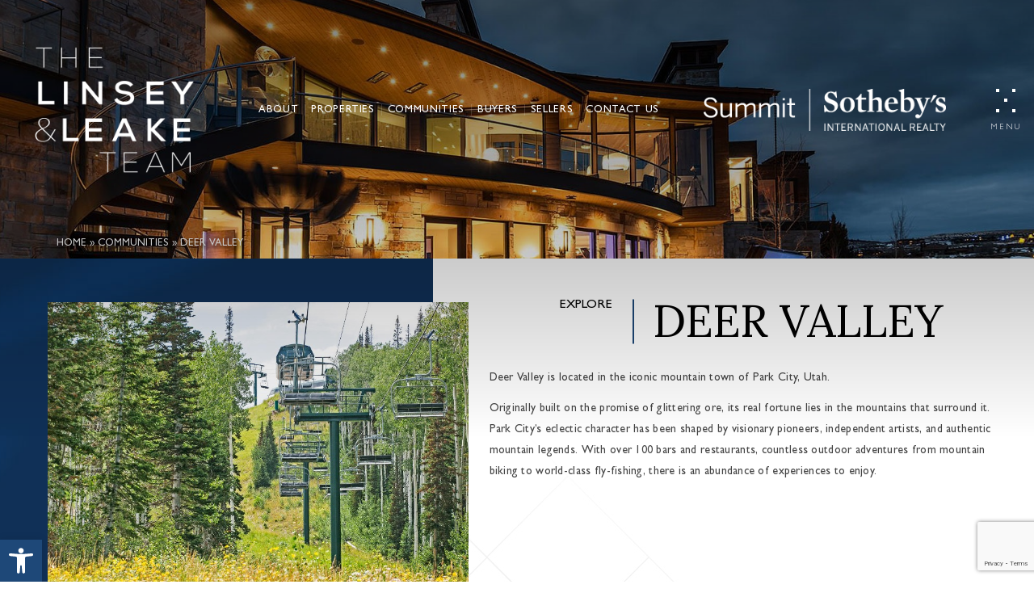

--- FILE ---
content_type: text/html; charset=UTF-8
request_url: https://www.linseyandleake.com/communities/deer-valley/
body_size: 22706
content:
<!DOCTYPE html>
<html lang="en-US">
<head>
	<meta http-equiv="X-UA-Compatible" content="IE=edge" />
	<meta charset="UTF-8" />
	<meta id="viewport-tag" name="viewport" content="width=device-width, initial-scale=1"/>
	<title>Deer Valley - Linsey And Leake</title>
	<link rel="pingback" href="https://www.linseyandleake.com/xmlrpc.php" />

	<meta name='robots' content='index, follow, max-image-preview:large, max-snippet:-1, max-video-preview:-1' />
<link rel="preconnect" href="https://static.agentimage.com/">
<link rel="preconnect" href="https://fonts.googleapis.com/" crossorigin="anonymous">
<link rel="preconnect" href="https://fonts.gstatic.com/" crossorigin="anonymous">
<link rel="preconnect" href="https://resources.agentimage.com/">
<meta name="msvalidate.01" content="8FFEC6C72C30A3F255BE170636BE0C95" />
<meta name="google-site-verification" content="r1kFvsvfkI-Wq6XeniFM-EjbkVVTWb3ahQiag98k3_Q" />

	<!-- This site is optimized with the Yoast SEO plugin v23.6 - https://yoast.com/wordpress/plugins/seo/ -->
	<meta name="description" content="Peter Linsey &amp; Damon Leake are Sotheby’s most experienced agents specializing in high-end, luxury real estate in Park City and surrounding areas." />
	<link rel="canonical" href="https://www.linseyandleake.com/communities/deer-valley/" />
	<meta property="og:locale" content="en_US" />
	<meta property="og:type" content="article" />
	<meta property="og:title" content="Deer Valley - Linsey And Leake" />
	<meta property="og:description" content="Peter Linsey &amp; Damon Leake are Sotheby’s most experienced agents specializing in high-end, luxury real estate in Park City and surrounding areas." />
	<meta property="og:url" content="https://www.linseyandleake.com/communities/deer-valley/" />
	<meta property="og:site_name" content="Linsey And Leake" />
	<meta property="article:modified_time" content="2022-08-02T22:36:33+00:00" />
	<meta property="og:image" content="https://www.linseyandleake.com/wp-content/uploads/2021/09/Deer-Valley-1.jpg" />
	<meta property="og:image:width" content="800" />
	<meta property="og:image:height" content="533" />
	<meta property="og:image:type" content="image/jpeg" />
	<meta name="twitter:card" content="summary_large_image" />
	<script type="application/ld+json" class="yoast-schema-graph">{"@context":"https://schema.org","@graph":[{"@type":"WebPage","@id":"https://www.linseyandleake.com/communities/deer-valley/","url":"https://www.linseyandleake.com/communities/deer-valley/","name":"Deer Valley - Linsey And Leake","isPartOf":{"@id":"https://www.linseyandleake.com/#website"},"primaryImageOfPage":{"@id":"https://www.linseyandleake.com/communities/deer-valley/#primaryimage"},"image":{"@id":"https://www.linseyandleake.com/communities/deer-valley/#primaryimage"},"thumbnailUrl":"https://www.linseyandleake.com/wp-content/uploads/2021/09/Deer-Valley-1.jpg","datePublished":"2021-09-20T19:58:02+00:00","dateModified":"2022-08-02T22:36:33+00:00","description":"Peter Linsey & Damon Leake are Sotheby’s most experienced agents specializing in high-end, luxury real estate in Park City and surrounding areas.","breadcrumb":{"@id":"https://www.linseyandleake.com/communities/deer-valley/#breadcrumb"},"inLanguage":"en-US","potentialAction":[{"@type":"ReadAction","target":["https://www.linseyandleake.com/communities/deer-valley/"]}]},{"@type":"ImageObject","inLanguage":"en-US","@id":"https://www.linseyandleake.com/communities/deer-valley/#primaryimage","url":"https://www.linseyandleake.com/wp-content/uploads/2021/09/Deer-Valley-1.jpg","contentUrl":"https://www.linseyandleake.com/wp-content/uploads/2021/09/Deer-Valley-1.jpg","width":800,"height":533,"caption":"Deer Valley"},{"@type":"BreadcrumbList","@id":"https://www.linseyandleake.com/communities/deer-valley/#breadcrumb","itemListElement":[{"@type":"ListItem","position":1,"name":"Home","item":"https://www.linseyandleake.com/"},{"@type":"ListItem","position":2,"name":"Communities","item":"https://www.linseyandleake.com/communities/"},{"@type":"ListItem","position":3,"name":"Deer Valley"}]},{"@type":"WebSite","@id":"https://www.linseyandleake.com/#website","url":"https://www.linseyandleake.com/","name":"Linsey And Leake","description":"","potentialAction":[{"@type":"SearchAction","target":{"@type":"EntryPoint","urlTemplate":"https://www.linseyandleake.com/?s={search_term_string}"},"query-input":{"@type":"PropertyValueSpecification","valueRequired":true,"valueName":"search_term_string"}}],"inLanguage":"en-US"}]}</script>
	<!-- / Yoast SEO plugin. -->


<link rel="alternate" type="application/rss+xml" title="Linsey And Leake &raquo; Feed" href="https://www.linseyandleake.com/feed/" />
<link rel="alternate" type="application/rss+xml" title="Linsey And Leake &raquo; Comments Feed" href="https://www.linseyandleake.com/comments/feed/" />

<script type="text/javascript">!function(){if(!(window.HTMLPictureElement&&"sizes"in document.createElement("img"))){document.createElement("picture");var e=document.createElement("script");e.async=!0,e.src="https://resources.agentimage.com/libraries/js/picturefill.min.js";var t=document.getElementsByTagName("script")[0];t.parentNode.insertBefore(e,t)}}();</script><style>.ai-contact-wrap input.wpcf7-submit,
			    .ai-default-cf7wrap input.wpcf7-submit,
			    .error-forms input.wpcf7-submit {
			      background: #444444 !important;
			      color: #ffffff !important;
			    }
			    
			    .ai-contact-wrap input.wpcf7-submit:hover,
			    .ai-default-cf7wrap input.wpcf7-submit:hover,
			    .error-forms input.wpcf7-submit:hover {
			      background: #444444 !important;
			      color: #ffffff !important;
			    }
					.ai-default-cf7wrap input[type="text"]:focus, 
					.ai-default-cf7wrap input[type="tel"]:focus, 
					.ai-default-cf7wrap input[type="email"]:focus,
					.ai-default-cf7wrap select:focus,
					.ai-default-cf7wrap textarea:focus,
					.error-page-content-wrapper .error-forms input[type=text]:focus, 
					.error-page-content-wrapper .error-forms input[type=email]:focus, 
					.error-page-content-wrapper .error-forms input[type=phone]:focus,
					.error-page-content-wrapper .error-forms textarea:focus{
						border-color: #66afe9;
						outline: 0;
						-webkit-box-shadow: inset 0 1px 1px #66afe9, 0 0 8px #66afe9;
						box-shadow: inset 0 0 1px #66afe9, 0 0 8px #66afe9;
					}</style><style id='wp-emoji-styles-inline-css' type='text/css'>

	img.wp-smiley, img.emoji {
		display: inline !important;
		border: none !important;
		box-shadow: none !important;
		height: 1em !important;
		width: 1em !important;
		margin: 0 0.07em !important;
		vertical-align: -0.1em !important;
		background: none !important;
		padding: 0 !important;
	}
</style>
<link rel="stylesheet" id="wp-block-library-css" href="https://www.linseyandleake.com/wp-includes/css/dist/block-library/style.min.css" type="text/css" media="all" />
<style id='classic-theme-styles-inline-css' type='text/css'>
/*! This file is auto-generated */
.wp-block-button__link{color:#fff;background-color:#32373c;border-radius:9999px;box-shadow:none;text-decoration:none;padding:calc(.667em + 2px) calc(1.333em + 2px);font-size:1.125em}.wp-block-file__button{background:#32373c;color:#fff;text-decoration:none}
</style>
<style id='global-styles-inline-css' type='text/css'>
:root{--wp--preset--aspect-ratio--square: 1;--wp--preset--aspect-ratio--4-3: 4/3;--wp--preset--aspect-ratio--3-4: 3/4;--wp--preset--aspect-ratio--3-2: 3/2;--wp--preset--aspect-ratio--2-3: 2/3;--wp--preset--aspect-ratio--16-9: 16/9;--wp--preset--aspect-ratio--9-16: 9/16;--wp--preset--color--black: #000000;--wp--preset--color--cyan-bluish-gray: #abb8c3;--wp--preset--color--white: #ffffff;--wp--preset--color--pale-pink: #f78da7;--wp--preset--color--vivid-red: #cf2e2e;--wp--preset--color--luminous-vivid-orange: #ff6900;--wp--preset--color--luminous-vivid-amber: #fcb900;--wp--preset--color--light-green-cyan: #7bdcb5;--wp--preset--color--vivid-green-cyan: #00d084;--wp--preset--color--pale-cyan-blue: #8ed1fc;--wp--preset--color--vivid-cyan-blue: #0693e3;--wp--preset--color--vivid-purple: #9b51e0;--wp--preset--gradient--vivid-cyan-blue-to-vivid-purple: linear-gradient(135deg,rgba(6,147,227,1) 0%,rgb(155,81,224) 100%);--wp--preset--gradient--light-green-cyan-to-vivid-green-cyan: linear-gradient(135deg,rgb(122,220,180) 0%,rgb(0,208,130) 100%);--wp--preset--gradient--luminous-vivid-amber-to-luminous-vivid-orange: linear-gradient(135deg,rgba(252,185,0,1) 0%,rgba(255,105,0,1) 100%);--wp--preset--gradient--luminous-vivid-orange-to-vivid-red: linear-gradient(135deg,rgba(255,105,0,1) 0%,rgb(207,46,46) 100%);--wp--preset--gradient--very-light-gray-to-cyan-bluish-gray: linear-gradient(135deg,rgb(238,238,238) 0%,rgb(169,184,195) 100%);--wp--preset--gradient--cool-to-warm-spectrum: linear-gradient(135deg,rgb(74,234,220) 0%,rgb(151,120,209) 20%,rgb(207,42,186) 40%,rgb(238,44,130) 60%,rgb(251,105,98) 80%,rgb(254,248,76) 100%);--wp--preset--gradient--blush-light-purple: linear-gradient(135deg,rgb(255,206,236) 0%,rgb(152,150,240) 100%);--wp--preset--gradient--blush-bordeaux: linear-gradient(135deg,rgb(254,205,165) 0%,rgb(254,45,45) 50%,rgb(107,0,62) 100%);--wp--preset--gradient--luminous-dusk: linear-gradient(135deg,rgb(255,203,112) 0%,rgb(199,81,192) 50%,rgb(65,88,208) 100%);--wp--preset--gradient--pale-ocean: linear-gradient(135deg,rgb(255,245,203) 0%,rgb(182,227,212) 50%,rgb(51,167,181) 100%);--wp--preset--gradient--electric-grass: linear-gradient(135deg,rgb(202,248,128) 0%,rgb(113,206,126) 100%);--wp--preset--gradient--midnight: linear-gradient(135deg,rgb(2,3,129) 0%,rgb(40,116,252) 100%);--wp--preset--font-size--small: 13px;--wp--preset--font-size--medium: 20px;--wp--preset--font-size--large: 36px;--wp--preset--font-size--x-large: 42px;--wp--preset--spacing--20: 0.44rem;--wp--preset--spacing--30: 0.67rem;--wp--preset--spacing--40: 1rem;--wp--preset--spacing--50: 1.5rem;--wp--preset--spacing--60: 2.25rem;--wp--preset--spacing--70: 3.38rem;--wp--preset--spacing--80: 5.06rem;--wp--preset--shadow--natural: 6px 6px 9px rgba(0, 0, 0, 0.2);--wp--preset--shadow--deep: 12px 12px 50px rgba(0, 0, 0, 0.4);--wp--preset--shadow--sharp: 6px 6px 0px rgba(0, 0, 0, 0.2);--wp--preset--shadow--outlined: 6px 6px 0px -3px rgba(255, 255, 255, 1), 6px 6px rgba(0, 0, 0, 1);--wp--preset--shadow--crisp: 6px 6px 0px rgba(0, 0, 0, 1);}:where(.is-layout-flex){gap: 0.5em;}:where(.is-layout-grid){gap: 0.5em;}body .is-layout-flex{display: flex;}.is-layout-flex{flex-wrap: wrap;align-items: center;}.is-layout-flex > :is(*, div){margin: 0;}body .is-layout-grid{display: grid;}.is-layout-grid > :is(*, div){margin: 0;}:where(.wp-block-columns.is-layout-flex){gap: 2em;}:where(.wp-block-columns.is-layout-grid){gap: 2em;}:where(.wp-block-post-template.is-layout-flex){gap: 1.25em;}:where(.wp-block-post-template.is-layout-grid){gap: 1.25em;}.has-black-color{color: var(--wp--preset--color--black) !important;}.has-cyan-bluish-gray-color{color: var(--wp--preset--color--cyan-bluish-gray) !important;}.has-white-color{color: var(--wp--preset--color--white) !important;}.has-pale-pink-color{color: var(--wp--preset--color--pale-pink) !important;}.has-vivid-red-color{color: var(--wp--preset--color--vivid-red) !important;}.has-luminous-vivid-orange-color{color: var(--wp--preset--color--luminous-vivid-orange) !important;}.has-luminous-vivid-amber-color{color: var(--wp--preset--color--luminous-vivid-amber) !important;}.has-light-green-cyan-color{color: var(--wp--preset--color--light-green-cyan) !important;}.has-vivid-green-cyan-color{color: var(--wp--preset--color--vivid-green-cyan) !important;}.has-pale-cyan-blue-color{color: var(--wp--preset--color--pale-cyan-blue) !important;}.has-vivid-cyan-blue-color{color: var(--wp--preset--color--vivid-cyan-blue) !important;}.has-vivid-purple-color{color: var(--wp--preset--color--vivid-purple) !important;}.has-black-background-color{background-color: var(--wp--preset--color--black) !important;}.has-cyan-bluish-gray-background-color{background-color: var(--wp--preset--color--cyan-bluish-gray) !important;}.has-white-background-color{background-color: var(--wp--preset--color--white) !important;}.has-pale-pink-background-color{background-color: var(--wp--preset--color--pale-pink) !important;}.has-vivid-red-background-color{background-color: var(--wp--preset--color--vivid-red) !important;}.has-luminous-vivid-orange-background-color{background-color: var(--wp--preset--color--luminous-vivid-orange) !important;}.has-luminous-vivid-amber-background-color{background-color: var(--wp--preset--color--luminous-vivid-amber) !important;}.has-light-green-cyan-background-color{background-color: var(--wp--preset--color--light-green-cyan) !important;}.has-vivid-green-cyan-background-color{background-color: var(--wp--preset--color--vivid-green-cyan) !important;}.has-pale-cyan-blue-background-color{background-color: var(--wp--preset--color--pale-cyan-blue) !important;}.has-vivid-cyan-blue-background-color{background-color: var(--wp--preset--color--vivid-cyan-blue) !important;}.has-vivid-purple-background-color{background-color: var(--wp--preset--color--vivid-purple) !important;}.has-black-border-color{border-color: var(--wp--preset--color--black) !important;}.has-cyan-bluish-gray-border-color{border-color: var(--wp--preset--color--cyan-bluish-gray) !important;}.has-white-border-color{border-color: var(--wp--preset--color--white) !important;}.has-pale-pink-border-color{border-color: var(--wp--preset--color--pale-pink) !important;}.has-vivid-red-border-color{border-color: var(--wp--preset--color--vivid-red) !important;}.has-luminous-vivid-orange-border-color{border-color: var(--wp--preset--color--luminous-vivid-orange) !important;}.has-luminous-vivid-amber-border-color{border-color: var(--wp--preset--color--luminous-vivid-amber) !important;}.has-light-green-cyan-border-color{border-color: var(--wp--preset--color--light-green-cyan) !important;}.has-vivid-green-cyan-border-color{border-color: var(--wp--preset--color--vivid-green-cyan) !important;}.has-pale-cyan-blue-border-color{border-color: var(--wp--preset--color--pale-cyan-blue) !important;}.has-vivid-cyan-blue-border-color{border-color: var(--wp--preset--color--vivid-cyan-blue) !important;}.has-vivid-purple-border-color{border-color: var(--wp--preset--color--vivid-purple) !important;}.has-vivid-cyan-blue-to-vivid-purple-gradient-background{background: var(--wp--preset--gradient--vivid-cyan-blue-to-vivid-purple) !important;}.has-light-green-cyan-to-vivid-green-cyan-gradient-background{background: var(--wp--preset--gradient--light-green-cyan-to-vivid-green-cyan) !important;}.has-luminous-vivid-amber-to-luminous-vivid-orange-gradient-background{background: var(--wp--preset--gradient--luminous-vivid-amber-to-luminous-vivid-orange) !important;}.has-luminous-vivid-orange-to-vivid-red-gradient-background{background: var(--wp--preset--gradient--luminous-vivid-orange-to-vivid-red) !important;}.has-very-light-gray-to-cyan-bluish-gray-gradient-background{background: var(--wp--preset--gradient--very-light-gray-to-cyan-bluish-gray) !important;}.has-cool-to-warm-spectrum-gradient-background{background: var(--wp--preset--gradient--cool-to-warm-spectrum) !important;}.has-blush-light-purple-gradient-background{background: var(--wp--preset--gradient--blush-light-purple) !important;}.has-blush-bordeaux-gradient-background{background: var(--wp--preset--gradient--blush-bordeaux) !important;}.has-luminous-dusk-gradient-background{background: var(--wp--preset--gradient--luminous-dusk) !important;}.has-pale-ocean-gradient-background{background: var(--wp--preset--gradient--pale-ocean) !important;}.has-electric-grass-gradient-background{background: var(--wp--preset--gradient--electric-grass) !important;}.has-midnight-gradient-background{background: var(--wp--preset--gradient--midnight) !important;}.has-small-font-size{font-size: var(--wp--preset--font-size--small) !important;}.has-medium-font-size{font-size: var(--wp--preset--font-size--medium) !important;}.has-large-font-size{font-size: var(--wp--preset--font-size--large) !important;}.has-x-large-font-size{font-size: var(--wp--preset--font-size--x-large) !important;}
:where(.wp-block-post-template.is-layout-flex){gap: 1.25em;}:where(.wp-block-post-template.is-layout-grid){gap: 1.25em;}
:where(.wp-block-columns.is-layout-flex){gap: 2em;}:where(.wp-block-columns.is-layout-grid){gap: 2em;}
:root :where(.wp-block-pullquote){font-size: 1.5em;line-height: 1.6;}
</style>
<link rel="stylesheet" id="aios-custom-idxb-frontend-css" href="https://www.linseyandleake.com/wp-content/plugins/aios-custom-idx-broker/assets/css/frontend-style.css" type="text/css" media="all" />
<link rel="stylesheet" id="agentimage-font-css" href="https://resources.agentimage.com/font-icons/agentimage.font.icons.css" type="text/css" media="all" />
<link rel="stylesheet" id="aios-starter-theme-bootstrap-css" href="https://resources.agentimage.com/bootstrap/bootstrap.min.css" type="text/css" media="all" />
<link rel="stylesheet" id="aios-generated-contact-page-css" href="https://www.linseyandleake.com/wp-content/plugins/aios-initial-setup/resources/css/element-contact.min.css" type="text/css" media="all" />
<link rel="stylesheet" id="roadmaps_style_old-css" href="https://www.linseyandleake.com/wp-content/plugins/aios-roadmaps/resources/css/frontend.min.css" type="text/css" media="all" />
<link rel="stylesheet" id="aios-splide-style-css" href="https://www.linseyandleake.com/wp-content/plugins/aios-slider/assets/css/vendor/splide/splide-v4.0.7.min.css" type="text/css" media="all" />
<link rel="stylesheet" id="contact-form-7-css" href="https://www.linseyandleake.com/wp-content/plugins/contact-form-7/includes/css/styles.css" type="text/css" media="all" />
<link rel="stylesheet" id="aios-starter-theme-style-css" href="https://www.linseyandleake.com/wp-content/themes/aios-starter-theme/style.css" type="text/css" media="all" />
<link rel="stylesheet" id="aios-starter-theme-child-style-css" href="https://www.linseyandleake.com/wp-content/themes/linseyandleake.com/style.css" type="text/css" media="all" />
<link rel="stylesheet" id="aios-starter-theme-child-style-media-queries-css" href="https://www.linseyandleake.com/wp-content/themes/linseyandleake.com/style-media-queries.css" type="text/css" media="all" />
<link rel="stylesheet" id="pojo-a11y-css" href="https://www.linseyandleake.com/wp-content/plugins/pojo-accessibility/assets/css/style.min.css" type="text/css" media="all" />
<link rel="stylesheet" id="style-jquery-ui-css" href="https://ajax.googleapis.com/ajax/libs/jqueryui/1.12.1/themes/smoothness/jquery-ui.css" type="text/css" media="all" />
<link rel="stylesheet" id="animate-css" href="https://www.linseyandleake.com/wp-content/themes/linseyandleake.com/css/animate.css" type="text/css" media="all" />
<link rel="stylesheet" id="google-fonts-css" href="https://fonts.googleapis.com/css2?family=Lora%3Aital%2Cwght%400%2C400%3B0%2C600%3B0%2C700%3B1%2C500&display=swap" type="text/css" media="all" />
<link rel="stylesheet" id="community-details-style-css" href="https://www.linseyandleake.com/wp-content/themes/linseyandleake.com/css/custom-page/community-details.css" type="text/css" media="all" />
<link rel="stylesheet" id="aios-optimize-compile-resources-css" href="https://static.agentimage.com/bvmp7992l/resources.min.css?sort=17102025093339" type="text/css" media="all" />
<link rel="stylesheet" id="aios-mobile-header-theme-header3a-css" href="https://www.linseyandleake.com/wp-content/plugins/aios-initial-setup/app/widgets/mobile-header/views/frontend/header3a/css/style.css" type="text/css" media="all" />

<link rel='shortlink' href='https://www.linseyandleake.com/?p=299' />
<link rel="alternate" title="oEmbed (JSON)" type="application/json+oembed" href="https://www.linseyandleake.com/wp-json/oembed/1.0/embed?url=https%3A%2F%2Fwww.linseyandleake.com%2Fcommunities%2Fdeer-valley%2F" />
<link rel="alternate" title="oEmbed (XML)" type="text/xml+oembed" href="https://www.linseyandleake.com/wp-json/oembed/1.0/embed?url=https%3A%2F%2Fwww.linseyandleake.com%2Fcommunities%2Fdeer-valley%2F&#038;format=xml" />
<style>.aios-smw-ajax-loader{display:block;position:relative;width:80px;height:80px;margin:0 auto}.aios-smw-ajax-loader div{position:absolute;top:33px;width:13px;height:13px;border-radius:50%;background:rgba(0,0,0,.3);animation-timing-function:cubic-bezier(0,1,1,0)}.aios-smw-ajax-loader div:first-child{left:8px;animation:.6s infinite aios-smw-ajax-loader1}.aios-smw-ajax-loader div:nth-child(2){left:8px;animation:.6s infinite aios-smw-ajax-loader2}.aios-smw-ajax-loader div:nth-child(3){left:32px;animation:.6s infinite aios-smw-ajax-loader2}.aios-smw-ajax-loader div:nth-child(4){left:56px;animation:.6s infinite aios-smw-ajax-loader3}@keyframes aios-smw-ajax-loader1{0%{transform:scale(0)}100%{transform:scale(1)}}@keyframes aios-smw-ajax-loader3{0%{transform:scale(1)}100%{transform:scale(0)}}@keyframes aios-smw-ajax-loader2{0%{transform:translate(0,0)}100%{transform:translate(24px,0)}}</style><script type="application/ld+json">{
    "@context": "https:\/\/schema.org",
    "@graph": [
        [
            [
                {
                    "@type": "SiteNavigationElement",
                    "name": "About",
                    "url": "https:\/\/www.linseyandleake.com\/about\/"
                },
                {
                    "@type": "SiteNavigationElement",
                    "name": "Meet The Team",
                    "url": "https:\/\/www.linseyandleake.com\/meet-the-team\/"
                },
                {
                    "@type": "SiteNavigationElement",
                    "name": "Testimonials",
                    "url": "https:\/\/www.linseyandleake.com\/testimonials\/"
                },
                {
                    "@type": "SiteNavigationElement",
                    "name": "Blog",
                    "url": "https:\/\/www.linseyandleake.com\/blog\/"
                },
                {
                    "@type": "SiteNavigationElement",
                    "name": "Market Report",
                    "url": "https:\/\/www.linseyandleake.com\/market-report\/"
                },
                {
                    "@type": "SiteNavigationElement",
                    "name": "Sotheby\u2019s International Realty",
                    "url": "https:\/\/www.linseyandleake.com\/sothebys-international-realty\/"
                },
                {
                    "@type": "SiteNavigationElement",
                    "name": "Who\u2019s Who In Luxury Real Estate",
                    "url": "https:\/\/www.linseyandleake.com\/about\/whos-who-in-luxury-real-estate\/"
                },
                {
                    "@type": "SiteNavigationElement",
                    "name": "Properties",
                    "url": "https:\/\/www.linseyandleake.com\/properties\/"
                },
                {
                    "@type": "SiteNavigationElement",
                    "name": "Featured Listings",
                    "url": "https:\/\/search.linseyandleake.com\/idx\/featured"
                },
                {
                    "@type": "SiteNavigationElement",
                    "name": "Lifestyle Properties",
                    "url": "https:\/\/search.linseyandleake.com\/i\/lifestyle-properties"
                },
                {
                    "@type": "SiteNavigationElement",
                    "name": "Property Search",
                    "url": "https:\/\/www.linseyandleake.com\/property-search\/#prop-search"
                },
                {
                    "@type": "SiteNavigationElement",
                    "name": "Listing Videos",
                    "url": "https:\/\/www.linseyandleake.com\/listing-videos\/"
                },
                {
                    "@type": "SiteNavigationElement",
                    "name": "Communities",
                    "url": "https:\/\/www.linseyandleake.com\/neighborhood-map\/"
                },
                {
                    "@type": "SiteNavigationElement",
                    "name": "Deer Valley",
                    "url": "https:\/\/www.linseyandleake.com\/communities\/deer-valley\/"
                },
                {
                    "@type": "SiteNavigationElement",
                    "name": "Park City",
                    "url": "https:\/\/www.linseyandleake.com\/communities\/park-city\/"
                },
                {
                    "@type": "SiteNavigationElement",
                    "name": "The Canyons",
                    "url": "https:\/\/www.linseyandleake.com\/communities\/the-canyons\/"
                },
                {
                    "@type": "SiteNavigationElement",
                    "name": "Promontory",
                    "url": "https:\/\/www.linseyandleake.com\/communities\/park-city\/promontory\/"
                },
                {
                    "@type": "SiteNavigationElement",
                    "name": "The Colony",
                    "url": "https:\/\/www.linseyandleake.com\/communities\/the-colony\/"
                },
                {
                    "@type": "SiteNavigationElement",
                    "name": "Wasatch County",
                    "url": "https:\/\/www.linseyandleake.com\/communities\/wasatch-county\/"
                },
                {
                    "@type": "SiteNavigationElement",
                    "name": "Neighborhood Map",
                    "url": "https:\/\/www.linseyandleake.com\/neighborhood-map\/"
                },
                {
                    "@type": "SiteNavigationElement",
                    "name": "Utah Ski Areas",
                    "url": "https:\/\/www.linseyandleake.com\/communities\/utah-ski-areas\/"
                },
                {
                    "@type": "SiteNavigationElement",
                    "name": "Buyers",
                    "url": "https:\/\/www.linseyandleake.com\/buyers\/"
                },
                {
                    "@type": "SiteNavigationElement",
                    "name": "Sellers",
                    "url": "https:\/\/www.linseyandleake.com\/sellers\/"
                },
                {
                    "@type": "SiteNavigationElement",
                    "name": "Contact Us",
                    "url": "https:\/\/www.linseyandleake.com\/contact\/"
                }
            ]
        ]
    ]
}</script><style>.qs-field.bootstrap-select.btn-group .dropdown-menu.inner{max-height: 300px !important;min-width: 100% !important}</style>
            <style type="text/css" media="all">.aios-slider.aios-slider-template-default .splide:not(.is-initialized):not(.is-rendered){background:#dedede;visibility:visible}.aios-slider.aios-slider-template-default .splide:not(.is-initialized):not(.is-rendered) .splide__arrows,
.aios-slider.aios-slider-template-default .splide:not(.is-initialized):not(.is-rendered) .aios-slider-tagline{display:none}.aios-slider.aios-slider-template-default .splide:not(.is-initialized):not(.is-rendered) .splide__list{position:relative;display:block}.aios-slider.aios-slider-template-default .splide:not(.is-initialized):not(.is-rendered) .aios-slider-slide{position:relative;display:block}.aios-slider.aios-slider-template-default .splide:not(.is-initialized):not(.is-rendered) .aios-slider-slide:nth-child(n+2){display:none}.aios-slider.aios-slider-template-default .splide:not(.is-initialized):not(.is-rendered) .aios-slider-volume,
.aios-slider.aios-slider-template-default .splide:not(.is-initialized):not(.is-rendered) .aios-slider-custom-video button,
.aios-slider.aios-slider-template-default .splide:not(.is-initialized):not(.is-rendered) .aios-slider-slide:nth-child(n+2){display:none}.aios-slider.aios-slider-template-default .splide:not(.is-initialized):not(.is-rendered) .aios-slider-img{-webkit-user-select:none;-moz-user-select:none;user-select:none;position:relative;display:block;pointer-events:auto;background:#dedede;overflow:hidden}.aios-slider.aios-slider-template-default .splide:not(.is-initialized):not(.is-rendered) .aios-slider-img img{position:absolute;top:0;left:0;width:100%;height:100%;-o-object-fit:cover;object-fit:cover;-o-object-position:center center;object-position:center center;pointer-events:none}.aios-slider.aios-slider-template-default .splide:not(.is-initialized):not(.is-rendered) .aios-slider-img canvas{display:block;width:100%}</style>
        

<!-- WordPress Version 6.6.3 -->
<!-- IDX Broker WordPress Plugin 3.2.2 Activated -->
<!-- IDX Broker WordPress Plugin Wrapper Meta-->

			<!-- DO NOT COPY THIS SNIPPET! Start of Page Analytics Tracking for HubSpot WordPress plugin v11.1.65-->
			<script class="hsq-set-content-id" data-content-id="inline-3rshuFwXzJNCY2KG">
				var _hsq = _hsq || [];
				_hsq.push(["setContentType", "blog-post"]);
			</script>
			<!-- DO NOT COPY THIS SNIPPET! End of Page Analytics Tracking for HubSpot WordPress plugin -->
			<style type="text/css">
#pojo-a11y-toolbar .pojo-a11y-toolbar-toggle a{ background-color: #1e4878;	color: #ffffff;}
#pojo-a11y-toolbar .pojo-a11y-toolbar-overlay, #pojo-a11y-toolbar .pojo-a11y-toolbar-overlay ul.pojo-a11y-toolbar-items.pojo-a11y-links{ border-color: #1e4878;}
body.pojo-a11y-focusable a:focus{ outline-style: solid !important;	outline-width: 1px !important;	outline-color: #FF0000 !important;}
#pojo-a11y-toolbar .pojo-a11y-toolbar-overlay{ background-color: #ffffff;}
#pojo-a11y-toolbar .pojo-a11y-toolbar-overlay ul.pojo-a11y-toolbar-items li.pojo-a11y-toolbar-item a, #pojo-a11y-toolbar .pojo-a11y-toolbar-overlay p.pojo-a11y-toolbar-title{ color: #333333;}
#pojo-a11y-toolbar .pojo-a11y-toolbar-overlay ul.pojo-a11y-toolbar-items li.pojo-a11y-toolbar-item a.active{ background-color: #1e4878;	color: #ffffff;}
@media (max-width: 767px) { #pojo-a11y-toolbar { top: 50px !important; } }</style><!-- There is no amphtml version available for this URL. --><link rel="icon" href="https://www.linseyandleake.com/wp-content/uploads/2021/11/cropped-favicon-32x32.png" sizes="32x32" />
<link rel="icon" href="https://www.linseyandleake.com/wp-content/uploads/2021/11/cropped-favicon-192x192.png" sizes="192x192" />
<link rel="apple-touch-icon" href="https://www.linseyandleake.com/wp-content/uploads/2021/11/cropped-favicon-180x180.png" />
<meta name="msapplication-TileImage" content="https://www.linseyandleake.com/wp-content/uploads/2021/11/cropped-favicon-270x270.png" />
		<style type="text/css" id="wp-custom-css">
			.logo-wrap img {
	width: 100%;
	height: auto;
}

.logo-wrap .col-md-12:nth-child(1) img {
	height: 100px;
	width: auto;
	margin: 0 auto;
	display: block;
}
.logo-wrap .col-md-12:nth-child(6) img {
    height: 180px;
    width: auto;
    margin: 0 auto;
    display: block;
}

.logo-wrap .col-md-6:nth-child(2) img, .logo-wrap .col-md-6:nth-child(3) img {
	filter: brightness(0);
	height: 100px;
	width: auto;
	margin: 20px auto;
	display: block;
}
		</style>
		
<!-- Global site tag (gtag.js) - Google Analytics -->
  <script async src="https://www.googletagmanager.com/gtag/js?id=G-EH31D1YJR6"></script>
  <script >
    window.dataLayer = window.dataLayer || [];
    function gtag(){dataLayer.push(arguments);}
    gtag('js', new Date());
  
    gtag('config', 'G-EH31D1YJR6');
  </script></head>
<body class="communities-template-default single single-communities postid-299 ip-container post-communities-deer-valley">
		<style type="text/css">
				.aios-mobile-header-2 .amh-header-buttons{background: #1e4878; color: #ffffff !important;}
					.aios-mobile-header-2 .amh-header-buttons .amh-phone .amh-phone-text{color: #ffffff;}
					.aios-mobile-header-2 .amh-header-buttons .amh-navigation-trigger span{color: #ffffff;}
					.aios-mobile-header-2 .amh-header-phone-list a {color: #ffffff;}
				.aios-mobile-header-2 .amh-navigation{background: #FFFFFF;}
				.aios-mobile-header-2 .amh-navigation .amh-menu li{border-color: #f7f7f7;}
					.aios-mobile-header-2 .amh-navigation .amh-menu li a{color: #858585;}
						.aios-mobile-header-2 .amh-navigation .amh-menu li:hover > a,
						.aios-mobile-header-2 .amh-navigation .amh-menu li.open > a{background: #3c3c3c; color: #FFFFFF;}
				.aios-mobile-header-2 .amh-navigation .amh-menu li ul{background: #232323;}
					.aios-mobile-header-2 .amh-navigation .amh-menu li ul li{border-color: #f7f7f7;}
						.aios-mobile-header-2 .amh-navigation .amh-menu li ul li a{background: #232323; color: #FFFFFF;}
							.aios-mobile-header-2 .amh-navigation .amh-menu li ul li:hover a,
							.aios-mobile-header-2 .amh-navigation .amh-menu li ul li.open a{background: #3c3c3c; color: #FFFFFF;}
				.aios-mobile-header-2 .amh-navigation .amh-menu li li.open ul{background: #232323;}
					.aios-mobile-header-2 .amh-navigation .amh-menu li li.open ul li{border-color: #f7f7f7;}
						.aios-mobile-header-2 .amh-navigation .amh-menu li li.open ul li a{background: #232323; color: #FFFFFF;}
							.aios-mobile-header-2 .amh-navigation .amh-menu li li.open ul li:hover a,
							.aios-mobile-header-2 .amh-navigation .amh-menu li li.open ul li.open a{background: #3c3c3c; color: #FFFFFF;}
			</style><div id="aios-mobile-header-wrapper-697506c730a3d" class="aios-mobile-header-2 aios-mobile-header-wrapper aios-mobile-header-wrapper-breakpoint-992">

	<div class="amh-fixed-header-nav amh-area-wrap">
		<div class="amh-header-buttons amh-3a amh-clearfix">

			<div class="amh-navigation-trigger"><div class="ai-font-menu"></div></div>
			<div class="amh-center">
															<a href="tel:+1.800.641.1884­" class="amh-phone"><span class="ai-font-phone"><span class="amh-phone-text-hide">800.641.1884­</span></span></a>
												</div>

			<div class="amh-header-right-btn">
															<a class="asis-mailto-obfuscated-email-hidden asis-mailto-obfuscated-email " aria-label="sample(at)lindseyandleake(dotted)com" data-value="sample(at)lindseyandleake(dotted)com"><span class="amh-email"><span class="ai-font-envelope-f"><span class="amh-email-text-hide">sample(at)lindseyandleake(dotted)com</span></span></span></a>												</div>

			

		</div><!-- end of buttons -->

		<div class="amh-navigation amh-nav-1">
			<div class="menu-main-nav-container"><ul id="amh-menu697506c730a3d" class="amh-menu"><li class=""><a href="https://www.linseyandleake.com/" data-title="Home">Home</a></li>
<li class="menu-item menu-item-type-post_type menu-item-object-page menu-item-has-children"><a href="https://www.linseyandleake.com/about/" data-title="About">About</a>
<ul class="sub-menu">
	<li class="menu-item menu-item-type-post_type menu-item-object-page"><a href="https://www.linseyandleake.com/meet-the-team/" data-title="Meet The Team">Meet The Team</a></li>
	<li class="menu-item menu-item-type-post_type menu-item-object-page"><a href="https://www.linseyandleake.com/testimonials/" data-title="Testimonials">Testimonials</a></li>
	<li class="hidden menu-item menu-item-type-post_type menu-item-object-page"><a href="https://www.linseyandleake.com/blog/" data-title="Blog">Blog</a></li>
	<li class="menu-item menu-item-type-post_type menu-item-object-page"><a href="https://www.linseyandleake.com/market-report/" data-title="Market Report">Market Report</a></li>
	<li class="menu-item menu-item-type-post_type menu-item-object-page"><a href="https://www.linseyandleake.com/sothebys-international-realty/" data-title="Sotheby’s International Realty">Sotheby’s International Realty</a></li>
	<li class="menu-item menu-item-type-post_type menu-item-object-page"><a href="https://www.linseyandleake.com/about/whos-who-in-luxury-real-estate/" data-title="Who’s Who In Luxury Real Estate">Who’s Who In Luxury Real Estate</a></li>
</ul>
</li>
<li class="disable-link menu-item menu-item-type-post_type menu-item-object-page menu-item-has-children"><a href="https://www.linseyandleake.com/properties/" data-title="Properties">Properties</a>
<ul class="sub-menu">
	<li class="menu-item menu-item-type-custom menu-item-object-custom"><a href="https://search.linseyandleake.com/idx/featured" data-title="Featured Listings">Featured Listings</a></li>
	<li class="menu-item menu-item-type-custom menu-item-object-custom"><a href="https://search.linseyandleake.com/i/lifestyle-properties" data-title="Lifestyle Properties">Lifestyle Properties</a></li>
	<li class="menu-item menu-item-type-custom menu-item-object-custom"><a href="https://www.linseyandleake.com/property-search/#prop-search" data-title="Property Search">Property Search</a></li>
	<li class="menu-item menu-item-type-post_type menu-item-object-page"><a href="https://www.linseyandleake.com/listing-videos/" data-title="Listing Videos">Listing Videos</a></li>
</ul>
</li>
<li class="menu-item menu-item-type-post_type menu-item-object-page current-menu-ancestor current-menu-parent current_page_parent current_page_ancestor menu-item-has-children"><a href="https://www.linseyandleake.com/neighborhood-map/" data-title="Communities">Communities</a>
<ul class="sub-menu">
	<li class="menu-item menu-item-type-post_type menu-item-object-communities current-menu-item"><a href="https://www.linseyandleake.com/communities/deer-valley/" data-title="Deer Valley">Deer Valley</a></li>
	<li class="menu-item menu-item-type-post_type menu-item-object-communities"><a href="https://www.linseyandleake.com/communities/park-city/" data-title="Park City">Park City</a></li>
	<li class="menu-item menu-item-type-post_type menu-item-object-communities"><a href="https://www.linseyandleake.com/communities/the-canyons/" data-title="The Canyons">The Canyons</a></li>
	<li class="menu-item menu-item-type-post_type menu-item-object-communities"><a href="https://www.linseyandleake.com/communities/park-city/promontory/" data-title="Promontory">Promontory</a></li>
	<li class="menu-item menu-item-type-post_type menu-item-object-communities"><a href="https://www.linseyandleake.com/communities/the-colony/" data-title="The Colony">The Colony</a></li>
	<li class="menu-item menu-item-type-post_type menu-item-object-communities"><a href="https://www.linseyandleake.com/communities/wasatch-county/" data-title="Wasatch County">Wasatch County</a></li>
	<li class="menu-item menu-item-type-post_type menu-item-object-page"><a href="https://www.linseyandleake.com/neighborhood-map/" data-title="Neighborhood Map">Neighborhood Map</a></li>
	<li class="menu-item menu-item-type-post_type menu-item-object-communities"><a href="https://www.linseyandleake.com/communities/utah-ski-areas/" data-title="Utah Ski Areas">Utah Ski Areas</a></li>
</ul>
</li>
<li class="menu-item menu-item-type-post_type menu-item-object-page"><a href="https://www.linseyandleake.com/buyers/" data-title="Buyers">Buyers</a></li>
<li class="menu-item menu-item-type-post_type menu-item-object-page"><a href="https://www.linseyandleake.com/sellers/" data-title="Sellers">Sellers</a></li>
<li class="menu-item menu-item-type-post_type menu-item-object-page"><a href="https://www.linseyandleake.com/contact/" data-title="Contact Us">Contact Us</a></li>
</ul></div>		</div><!-- end of navigation -->

	</div><!-- end of fixed header and anv -->

	<!-- SCRIPTS -->

	

	<!-- END SCRIPTS -->


</div><!-- end of ampl wrapper -->
<div class="textwidget custom-html-widget"><div class="mobile-logo mobile-only">
    <a href="https://www.linseyandleake.com" title="Linsey And Leake">
        <img loading="lazy" src="https://www.linseyandleake.com/wp-content/themes/linseyandleake.com/images/global/header-site-logo.png" alt="Linsey And Leake">
    </a>
</div></div>
	<div id="main-wrapper">

        
	<header class="header fixed ease">
		<div class="header-inner-wrapper flex">
			<div class="header-col sitelogo-col">
				<div class="header-site-logo">
					<div class="textwidget custom-html-widget"><a href="https://www.linseyandleake.com" title="Linsey And Leake">
	<img loading="lazy" src="https://www.linseyandleake.com/wp-content/uploads/2025/09/2025LNLOfficialLogo_03.png" alt="Linsey And Leake" class="img-responsive" width="400">
</a></div>				</div>
			</div>
			<div class="header-col nav-col">
				<nav class="navigation">
					<div class="menu-main-nav-container"><ul id="fixedheadernav" class="menu"><li id="menu-item-63" class="menu-item menu-item-type-post_type menu-item-object-page menu-item-has-children menu-item-63"><a href="https://www.linseyandleake.com/about/" data-title="About">About</a>
<ul class="sub-menu">
	<li id="menu-item-73" class="menu-item menu-item-type-post_type menu-item-object-page menu-item-73"><a href="https://www.linseyandleake.com/meet-the-team/" data-title="Meet The Team">Meet The Team</a></li>
	<li id="menu-item-83" class="menu-item menu-item-type-post_type menu-item-object-page menu-item-83"><a href="https://www.linseyandleake.com/testimonials/" data-title="Testimonials">Testimonials</a></li>
	<li id="menu-item-193" class="hidden menu-item menu-item-type-post_type menu-item-object-page menu-item-193"><a href="https://www.linseyandleake.com/blog/" data-title="Blog">Blog</a></li>
	<li id="menu-item-1349" class="menu-item menu-item-type-post_type menu-item-object-page menu-item-1349"><a href="https://www.linseyandleake.com/market-report/" data-title="Market Report">Market Report</a></li>
	<li id="menu-item-194" class="menu-item menu-item-type-post_type menu-item-object-page menu-item-194"><a href="https://www.linseyandleake.com/sothebys-international-realty/" data-title="Sotheby’s International Realty">Sotheby’s International Realty</a></li>
	<li id="menu-item-1159" class="menu-item menu-item-type-post_type menu-item-object-page menu-item-1159"><a href="https://www.linseyandleake.com/about/whos-who-in-luxury-real-estate/" data-title="Who’s Who In Luxury Real Estate">Who’s Who In Luxury Real Estate</a></li>
</ul>
</li>
<li id="menu-item-77" class="disable-link menu-item menu-item-type-post_type menu-item-object-page menu-item-has-children menu-item-77"><a href="https://www.linseyandleake.com/properties/" data-title="Properties">Properties</a>
<ul class="sub-menu">
	<li id="menu-item-902" class="menu-item menu-item-type-custom menu-item-object-custom menu-item-902"><a href="https://search.linseyandleake.com/idx/featured" data-title="Featured Listings">Featured Listings</a></li>
	<li id="menu-item-903" class="menu-item menu-item-type-custom menu-item-object-custom menu-item-903"><a href="https://search.linseyandleake.com/i/lifestyle-properties" data-title="Lifestyle Properties">Lifestyle Properties</a></li>
	<li id="menu-item-1182" class="menu-item menu-item-type-custom menu-item-object-custom menu-item-1182"><a href="https://www.linseyandleake.com/property-search/#prop-search" data-title="Property Search">Property Search</a></li>
	<li id="menu-item-2125" class="menu-item menu-item-type-post_type menu-item-object-page menu-item-2125"><a href="https://www.linseyandleake.com/listing-videos/" data-title="Listing Videos">Listing Videos</a></li>
</ul>
</li>
<li id="menu-item-946" class="menu-item menu-item-type-post_type menu-item-object-page current-menu-ancestor current-menu-parent current_page_parent current_page_ancestor menu-item-has-children menu-item-946"><a href="https://www.linseyandleake.com/neighborhood-map/" data-title="Communities">Communities</a>
<ul class="sub-menu">
	<li id="menu-item-937" class="menu-item menu-item-type-post_type menu-item-object-communities current-menu-item menu-item-937"><a href="https://www.linseyandleake.com/communities/deer-valley/" aria-current="page" data-title="Deer Valley">Deer Valley</a></li>
	<li id="menu-item-933" class="menu-item menu-item-type-post_type menu-item-object-communities menu-item-933"><a href="https://www.linseyandleake.com/communities/park-city/" data-title="Park City">Park City</a></li>
	<li id="menu-item-1407" class="menu-item menu-item-type-post_type menu-item-object-communities menu-item-1407"><a href="https://www.linseyandleake.com/communities/the-canyons/" data-title="The Canyons">The Canyons</a></li>
	<li id="menu-item-938" class="menu-item menu-item-type-post_type menu-item-object-communities menu-item-938"><a href="https://www.linseyandleake.com/communities/park-city/promontory/" data-title="Promontory">Promontory</a></li>
	<li id="menu-item-1171" class="menu-item menu-item-type-post_type menu-item-object-communities menu-item-1171"><a href="https://www.linseyandleake.com/communities/the-colony/" data-title="The Colony">The Colony</a></li>
	<li id="menu-item-1386" class="menu-item menu-item-type-post_type menu-item-object-communities menu-item-1386"><a href="https://www.linseyandleake.com/communities/wasatch-county/" data-title="Wasatch County">Wasatch County</a></li>
	<li id="menu-item-1235" class="menu-item menu-item-type-post_type menu-item-object-page menu-item-1235"><a href="https://www.linseyandleake.com/neighborhood-map/" data-title="Neighborhood Map">Neighborhood Map</a></li>
	<li id="menu-item-1881" class="menu-item menu-item-type-post_type menu-item-object-communities menu-item-1881"><a href="https://www.linseyandleake.com/communities/utah-ski-areas/" data-title="Utah Ski Areas">Utah Ski Areas</a></li>
</ul>
</li>
<li id="menu-item-227" class="menu-item menu-item-type-post_type menu-item-object-page menu-item-227"><a href="https://www.linseyandleake.com/buyers/" data-title="Buyers">Buyers</a></li>
<li id="menu-item-185" class="menu-item menu-item-type-post_type menu-item-object-page menu-item-185"><a href="https://www.linseyandleake.com/sellers/" data-title="Sellers">Sellers</a></li>
<li id="menu-item-107" class="menu-item menu-item-type-post_type menu-item-object-page menu-item-107"><a href="https://www.linseyandleake.com/contact/" data-title="Contact Us">Contact Us</a></li>
</ul></div>				</nav>
			</div>
			<div class="header-col brokerlogo-col">
				<div class="header-broker-logo">
					<div class="textwidget custom-html-widget"><a href="https://www.linseyandleake.com/sothebys-international-realty/" title="Summit">
	<img loading="lazy" src="https://www.linseyandleake.com/wp-content/themes/linseyandleake.com/images/global/header-broker-logo.png" alt="Summit" class="img-responsive">
</a></div>				</div>
			</div>
			<div class="header-col burgermenu-col">
				<div class="header-burgermenu" aria-label="Menu">
					<div class="header-burgermenu-icon">
						<span></span>
						<span></span>
						<span></span>
					</div>
					<div class="header-burgermenu-text">Menu</div>
				</div>
			</div>
		</div>
	</header>

	<header class="header">
		<div class="header-inner-wrapper flex">
			<div class="header-col sitelogo-col">
				<div class="header-site-logo">
					<div class="textwidget custom-html-widget"><a href="https://www.linseyandleake.com" title="Linsey And Leake">
	<img loading="lazy" src="https://www.linseyandleake.com/wp-content/uploads/2025/09/2025LNLOfficialLogo_03.png" alt="Linsey And Leake" class="img-responsive" width="400">
</a></div>				</div>
			</div>
			<div class="header-col nav-col">
				<nav class="navigation">
					<div class="menu-main-nav-container"><ul id="headernav" class="menu"><li class="menu-item menu-item-type-post_type menu-item-object-page menu-item-has-children menu-item-63"><a href="https://www.linseyandleake.com/about/" data-title="About">About</a>
<ul class="sub-menu">
	<li class="menu-item menu-item-type-post_type menu-item-object-page menu-item-73"><a href="https://www.linseyandleake.com/meet-the-team/" data-title="Meet The Team">Meet The Team</a></li>
	<li class="menu-item menu-item-type-post_type menu-item-object-page menu-item-83"><a href="https://www.linseyandleake.com/testimonials/" data-title="Testimonials">Testimonials</a></li>
	<li class="hidden menu-item menu-item-type-post_type menu-item-object-page menu-item-193"><a href="https://www.linseyandleake.com/blog/" data-title="Blog">Blog</a></li>
	<li class="menu-item menu-item-type-post_type menu-item-object-page menu-item-1349"><a href="https://www.linseyandleake.com/market-report/" data-title="Market Report">Market Report</a></li>
	<li class="menu-item menu-item-type-post_type menu-item-object-page menu-item-194"><a href="https://www.linseyandleake.com/sothebys-international-realty/" data-title="Sotheby’s International Realty">Sotheby’s International Realty</a></li>
	<li class="menu-item menu-item-type-post_type menu-item-object-page menu-item-1159"><a href="https://www.linseyandleake.com/about/whos-who-in-luxury-real-estate/" data-title="Who’s Who In Luxury Real Estate">Who’s Who In Luxury Real Estate</a></li>
</ul>
</li>
<li class="disable-link menu-item menu-item-type-post_type menu-item-object-page menu-item-has-children menu-item-77"><a href="https://www.linseyandleake.com/properties/" data-title="Properties">Properties</a>
<ul class="sub-menu">
	<li class="menu-item menu-item-type-custom menu-item-object-custom menu-item-902"><a href="https://search.linseyandleake.com/idx/featured" data-title="Featured Listings">Featured Listings</a></li>
	<li class="menu-item menu-item-type-custom menu-item-object-custom menu-item-903"><a href="https://search.linseyandleake.com/i/lifestyle-properties" data-title="Lifestyle Properties">Lifestyle Properties</a></li>
	<li class="menu-item menu-item-type-custom menu-item-object-custom menu-item-1182"><a href="https://www.linseyandleake.com/property-search/#prop-search" data-title="Property Search">Property Search</a></li>
	<li class="menu-item menu-item-type-post_type menu-item-object-page menu-item-2125"><a href="https://www.linseyandleake.com/listing-videos/" data-title="Listing Videos">Listing Videos</a></li>
</ul>
</li>
<li class="menu-item menu-item-type-post_type menu-item-object-page current-menu-ancestor current-menu-parent current_page_parent current_page_ancestor menu-item-has-children menu-item-946"><a href="https://www.linseyandleake.com/neighborhood-map/" data-title="Communities">Communities</a>
<ul class="sub-menu">
	<li class="menu-item menu-item-type-post_type menu-item-object-communities current-menu-item menu-item-937"><a href="https://www.linseyandleake.com/communities/deer-valley/" aria-current="page" data-title="Deer Valley">Deer Valley</a></li>
	<li class="menu-item menu-item-type-post_type menu-item-object-communities menu-item-933"><a href="https://www.linseyandleake.com/communities/park-city/" data-title="Park City">Park City</a></li>
	<li class="menu-item menu-item-type-post_type menu-item-object-communities menu-item-1407"><a href="https://www.linseyandleake.com/communities/the-canyons/" data-title="The Canyons">The Canyons</a></li>
	<li class="menu-item menu-item-type-post_type menu-item-object-communities menu-item-938"><a href="https://www.linseyandleake.com/communities/park-city/promontory/" data-title="Promontory">Promontory</a></li>
	<li class="menu-item menu-item-type-post_type menu-item-object-communities menu-item-1171"><a href="https://www.linseyandleake.com/communities/the-colony/" data-title="The Colony">The Colony</a></li>
	<li class="menu-item menu-item-type-post_type menu-item-object-communities menu-item-1386"><a href="https://www.linseyandleake.com/communities/wasatch-county/" data-title="Wasatch County">Wasatch County</a></li>
	<li class="menu-item menu-item-type-post_type menu-item-object-page menu-item-1235"><a href="https://www.linseyandleake.com/neighborhood-map/" data-title="Neighborhood Map">Neighborhood Map</a></li>
	<li class="menu-item menu-item-type-post_type menu-item-object-communities menu-item-1881"><a href="https://www.linseyandleake.com/communities/utah-ski-areas/" data-title="Utah Ski Areas">Utah Ski Areas</a></li>
</ul>
</li>
<li class="menu-item menu-item-type-post_type menu-item-object-page menu-item-227"><a href="https://www.linseyandleake.com/buyers/" data-title="Buyers">Buyers</a></li>
<li class="menu-item menu-item-type-post_type menu-item-object-page menu-item-185"><a href="https://www.linseyandleake.com/sellers/" data-title="Sellers">Sellers</a></li>
<li class="menu-item menu-item-type-post_type menu-item-object-page menu-item-107"><a href="https://www.linseyandleake.com/contact/" data-title="Contact Us">Contact Us</a></li>
</ul></div>				</nav>
			</div>
			<div class="header-col brokerlogo-col">
				<div class="header-broker-logo">
					<div class="textwidget custom-html-widget"><a href="https://www.linseyandleake.com/sothebys-international-realty/" title="Summit">
	<img loading="lazy" src="https://www.linseyandleake.com/wp-content/themes/linseyandleake.com/images/global/header-broker-logo.png" alt="Summit" class="img-responsive">
</a></div>				</div>
			</div>
			<div class="header-col burgermenu-col">
				<div class="header-burgermenu">
					<div class="header-burgermenu-icon">
						<span></span>
						<span></span>
						<span></span>
					</div>
					<div class="header-burgermenu-text">Menu</div>
				</div>
			</div>
		</div>
	</header>

	<div class="sidenav-wrapper">
		<div class="sidenav-inner-wrapper">
			<div class="sidenav-close-toggle">
				<span class="ai-font-close-c ease"></span>
				<div>Close</div>
			</div>
			<div class="container">
				<div class="sidenav-logo-wrapper">
					<div class="textwidget custom-html-widget"><a href="https://www.linseyandleake.com" title="Linsey And Leake">
	<img loading="lazy" src="https://www.linseyandleake.com/wp-content/uploads/2025/09/2025LNLOfficialLogo_03.png" alt="Linsey And Leake" class="img-responsive">
</a>
<a href="#" title="Summit">
	<img loading="lazy" src="https://www.linseyandleake.com/wp-content/themes/linseyandleake.com/images/global/sidenav-broker-logo.png" alt="Linsey And Leake" class="img-responsive">
</a></div>				</div>
				<nav class="navigation">
					<div class="menu-main-nav-container"><ul id="sidenav" class="menu"><li class="menu-item menu-item-type-post_type menu-item-object-page menu-item-has-children menu-item-63"><a href="https://www.linseyandleake.com/about/" data-title="About">About</a>
<ul class="sub-menu">
	<li class="menu-item menu-item-type-post_type menu-item-object-page menu-item-73"><a href="https://www.linseyandleake.com/meet-the-team/" data-title="Meet The Team">Meet The Team</a></li>
	<li class="menu-item menu-item-type-post_type menu-item-object-page menu-item-83"><a href="https://www.linseyandleake.com/testimonials/" data-title="Testimonials">Testimonials</a></li>
	<li class="hidden menu-item menu-item-type-post_type menu-item-object-page menu-item-193"><a href="https://www.linseyandleake.com/blog/" data-title="Blog">Blog</a></li>
	<li class="menu-item menu-item-type-post_type menu-item-object-page menu-item-1349"><a href="https://www.linseyandleake.com/market-report/" data-title="Market Report">Market Report</a></li>
	<li class="menu-item menu-item-type-post_type menu-item-object-page menu-item-194"><a href="https://www.linseyandleake.com/sothebys-international-realty/" data-title="Sotheby’s International Realty">Sotheby’s International Realty</a></li>
	<li class="menu-item menu-item-type-post_type menu-item-object-page menu-item-1159"><a href="https://www.linseyandleake.com/about/whos-who-in-luxury-real-estate/" data-title="Who’s Who In Luxury Real Estate">Who’s Who In Luxury Real Estate</a></li>
</ul>
</li>
<li class="disable-link menu-item menu-item-type-post_type menu-item-object-page menu-item-has-children menu-item-77"><a href="https://www.linseyandleake.com/properties/" data-title="Properties">Properties</a>
<ul class="sub-menu">
	<li class="menu-item menu-item-type-custom menu-item-object-custom menu-item-902"><a href="https://search.linseyandleake.com/idx/featured" data-title="Featured Listings">Featured Listings</a></li>
	<li class="menu-item menu-item-type-custom menu-item-object-custom menu-item-903"><a href="https://search.linseyandleake.com/i/lifestyle-properties" data-title="Lifestyle Properties">Lifestyle Properties</a></li>
	<li class="menu-item menu-item-type-custom menu-item-object-custom menu-item-1182"><a href="https://www.linseyandleake.com/property-search/#prop-search" data-title="Property Search">Property Search</a></li>
	<li class="menu-item menu-item-type-post_type menu-item-object-page menu-item-2125"><a href="https://www.linseyandleake.com/listing-videos/" data-title="Listing Videos">Listing Videos</a></li>
</ul>
</li>
<li class="menu-item menu-item-type-post_type menu-item-object-page current-menu-ancestor current-menu-parent current_page_parent current_page_ancestor menu-item-has-children menu-item-946"><a href="https://www.linseyandleake.com/neighborhood-map/" data-title="Communities">Communities</a>
<ul class="sub-menu">
	<li class="menu-item menu-item-type-post_type menu-item-object-communities current-menu-item menu-item-937"><a href="https://www.linseyandleake.com/communities/deer-valley/" aria-current="page" data-title="Deer Valley">Deer Valley</a></li>
	<li class="menu-item menu-item-type-post_type menu-item-object-communities menu-item-933"><a href="https://www.linseyandleake.com/communities/park-city/" data-title="Park City">Park City</a></li>
	<li class="menu-item menu-item-type-post_type menu-item-object-communities menu-item-1407"><a href="https://www.linseyandleake.com/communities/the-canyons/" data-title="The Canyons">The Canyons</a></li>
	<li class="menu-item menu-item-type-post_type menu-item-object-communities menu-item-938"><a href="https://www.linseyandleake.com/communities/park-city/promontory/" data-title="Promontory">Promontory</a></li>
	<li class="menu-item menu-item-type-post_type menu-item-object-communities menu-item-1171"><a href="https://www.linseyandleake.com/communities/the-colony/" data-title="The Colony">The Colony</a></li>
	<li class="menu-item menu-item-type-post_type menu-item-object-communities menu-item-1386"><a href="https://www.linseyandleake.com/communities/wasatch-county/" data-title="Wasatch County">Wasatch County</a></li>
	<li class="menu-item menu-item-type-post_type menu-item-object-page menu-item-1235"><a href="https://www.linseyandleake.com/neighborhood-map/" data-title="Neighborhood Map">Neighborhood Map</a></li>
	<li class="menu-item menu-item-type-post_type menu-item-object-communities menu-item-1881"><a href="https://www.linseyandleake.com/communities/utah-ski-areas/" data-title="Utah Ski Areas">Utah Ski Areas</a></li>
</ul>
</li>
<li class="menu-item menu-item-type-post_type menu-item-object-page menu-item-227"><a href="https://www.linseyandleake.com/buyers/" data-title="Buyers">Buyers</a></li>
<li class="menu-item menu-item-type-post_type menu-item-object-page menu-item-185"><a href="https://www.linseyandleake.com/sellers/" data-title="Sellers">Sellers</a></li>
<li class="menu-item menu-item-type-post_type menu-item-object-page menu-item-107"><a href="https://www.linseyandleake.com/contact/" data-title="Contact Us">Contact Us</a></li>
</ul></div>				</nav>
			</div>
			<div class="sidenav-contact-details">
				<div class="container">
					<div class="textwidget custom-html-widget"><div class="sidenav-contact-details-list flex">
	<div class="sidenav-contact-details-item">
		<em class="ai-font-envelope-f"></em>
		<a class="asis-mailto-obfuscated-email-hidden asis-mailto-obfuscated-email " aria-label="spencer(at)linseyandleake(dotted)com" data-value="spencer(at)linseyandleake(dotted)com">spencer(at)linseyandleake(dotted)com</a>
	</div>
	<div class="sidenav-contact-details-item">
		<em class="ai-font-location-c"></em>
		<span>1750 Park Avenue PO Box 2370 Park City, Utah 84060</span>
	</div>
	<div class="sidenav-contact-details-item">
		<em class="ai-font-phone"></em>
		<em class="ai-mobile-phone"><a href="tel:+1.800.641.1884" class="aios-ai-phone " aria-label="+1.800.641.1884">800.641.1884</a></em>
	</div>
</div></div>				</div>
			</div>
		</div>
	</div>

	<!-- Messenger Chat Plugin Code -->
    <div id="fb-root"></div>
    <!-- Your Chat Plugin code -->
    <div id="fb-customer-chat" class="fb-customerchat">
    </div>
    <script >
        var chatbox = document.getElementById('fb-customer-chat');
        chatbox.setAttribute("page_id", "1796915667193104");
        chatbox.setAttribute("attribution", "biz_inbox");
    </script>
    <!-- Your SDK code -->
    <script >
        window.fbAsyncInit = function() {
            FB.init({
                xfbml            : true,
                version          : 'v12.0'
            });
        };
        (function(d, s, id) {
            var js, fjs = d.getElementsByTagName(s)[0];
            if (d.getElementById(id)) return;
            js = d.createElement(s); js.id = id;
            js.src = 'https://connect.facebook.net/en_US/sdk/xfbml.customerchat.js';
            fjs.parentNode.insertBefore(js, fjs);
        }(document, 'script', 'facebook-jssdk'));
    </script>

	<main>
		<h2 class="aios-starter-theme-hide-title">Main Content</h2>

		<!-- ip banner goes here -->
		<div class="textwidget custom-html-widget">
<div class="ip-banner" data-type="communities" data-id="299">
	<canvas class="lazyload" data-bg="https://www.linseyandleake.com/wp-content/uploads/2021/06/slide1-min.jpg" width="1600" height="400" style=""></canvas>
</div>

<section class="team-wrapper">
	<div class="team-inner-wrapper">
		<div class="map-holder">
			<div class="map-wrapper">
				<div id="map-wrap">
					<div id="map">
						<!--Transparent-->
						<img alt="Map" id="transparent" width="1600" height="800" usemap="#myMap" src="https://www.linseyandleake.com/wp-content/themes/linseyandleake.com/images/home/map-transparent.png">
						<!-- Mapping -->
						<map name="myMap" id="myMap">
							<area target="" class="nick-melilli" alt="Nick Melilli" title="Spencer Delava" href="/nick-melilli/" coords="199,176,235,187,257,206,266,228,261,278,259,322,251,342,239,349,238,368,263,399,281,412,312,429,323,457,327,503,330,548,326,573,325,602,331,630,332,665,336,707,338,763,342,798,43,798,30,729,21,680,30,636,20,613,17,560,16,530,23,476,40,430,69,411,110,388,128,372,143,348,150,341,144,313,134,305,125,285,132,256,128,225,145,192,170,181" shape="poly">
							<area target="" class="peter-linsey" alt="Peter Linsey" title="Peter Linsey" href="/peter-linsey/" coords="559,130,606,146,629,183,645,226,635,278,623,292,607,300,608,317,630,336,667,356,699,374,714,390,708,415,716,442,713,463,724,493,730,543,732,561,744,578,736,600,740,632,728,657,736,683,736,699,724,715,727,727,712,749,717,760,692,797,389,797,381,776,390,754,366,719,359,692,359,682,341,666,335,647,332,625,328,608,328,578,331,550,344,502,358,448,368,431,378,398,387,365,427,351,468,335,489,328,519,305,506,299,484,255,477,205,497,152,529,136" shape="poly">
							<area target="" class="damon-leake" alt="Damon Leake" title="Damon Leake" href="/damon-leake/" coords="972,125,1001,132,1026,157,1032,198,1029,217,1036,213,1037,232,1030,260,1024,270,1014,298,1021,321,1070,341,1114,363,1142,383,1179,425,1202,468,1202,529,1196,558,1197,590,1161,623,1166,633,1163,646,1142,652,1126,651,1098,671,1093,686,1102,733,1106,799,823,796,790,747,772,749,758,734,766,707,747,672,737,644,743,633,738,602,746,579,735,557,745,480,763,424,786,373,803,357,858,334,900,318,914,290,910,269,900,248,893,231,900,212,906,178,914,156,937,134" shape="poly">
							<area target="" class="spencer-delava" alt="Spencer Delava" title="Spencer Delava" href="/spencer-delava/" coords="1370,97,1397,106,1415,123,1424,158,1423,174,1434,170,1434,195,1427,215,1419,217,1414,237,1417,258,1441,280,1470,291,1517,306,1545,321,1556,372,1565,476,1567,542,1574,577,1568,609,1574,668,1559,685,1567,704,1558,712,1568,727,1556,781,1550,769,1543,776,1541,796,1246,799,1240,778,1235,787,1218,746,1214,710,1219,704,1207,679,1213,672,1208,651,1202,622,1198,578,1198,551,1203,534,1203,468,1206,429,1201,422,1204,393,1213,364,1209,345,1215,333,1260,309,1303,292,1329,262,1330,238,1320,221,1314,221,1297,197,1299,178,1309,181,1309,138,1326,114,1351,98" shape="poly">
						</map>
						<!-- Actual Map -->
						<img id="trueMap" alt="Map" src="https://www.linseyandleake.com/wp-content/uploads/2025/09/map-meet-the-team.jpg">

						<!-- Map Hover -->
						<div class="map-hovers hidden">
							<div class="map-hover-item ease" id="nick-melilli">
								<img loading="lazy" src="https://www.linseyandleake.com/wp-content/themes/linseyandleake.com/images/home/nick-melilli-new.png" alt="John Doe">
								<div class="map-hover-item-details">
									<div>Nick Melilli</div>
									<div>Licensed Assistant</div>
								</div>
							</div>
							<div class="map-hover-item ease" id="peter-linsey">
								<img loading="lazy" src="https://www.linseyandleake.com/wp-content/themes/linseyandleake.com/images/home/peter-linsey-new.png" alt="Peter Linsey">
								<div class="map-hover-item-details">
									<div>Peter Linsey</div>
									<div>Associate Broker</div>
								</div>
							</div>
							<div class="map-hover-item ease" id="damon-leake">
								<img loading="lazy" src="https://www.linseyandleake.com/wp-content/themes/linseyandleake.com/images/home/damon-leake-new.png" alt="Damon Leake">
								<div class="map-hover-item-details">
									<div>Damon Leake</div>
									<div>Realtor</div>
								</div>
							</div>
							<div class="map-hover-item ease" id="spencer-delava">
								<img loading="lazy" src="https://www.linseyandleake.com/wp-content/themes/linseyandleake.com/images/home/spencer-delava-new.png" alt="Spencer Delava">
								<div class="map-hover-item-details">
									<div>Spencer Delava</div>
									<div>Realtor</div>
								</div>
							</div>
						</div>
					</div>
				</div>
			</div>
		</div>
		<div class="banner-breadcrumbs-holder">
			<div class="container">
				<div class="banner-breadcrumbs">

				</div>
			</div>
		</div>
	</div>
</section>
</div>		<!-- ip banner goes here -->

		
		<div id="inner-page-wrapper">
			<div class="container">

		


<div class="ip-custom-template-wrapper" id="ip-comm-details-wrapper">



    <div class="container temp-breabcrumbs">

        <p id="breadcrumbs"><span><span property="itemListElement" typeof="ListItem"><a property="item" typeof="WebPage" href="https://www.linseyandleake.com/"><span property="name">Home</span></a><meta property="position" content="1"></span> » <span property="itemListElement" typeof="ListItem"><a property="item" typeof="WebPage" href="https://www.linseyandleake.com/communities/"><span property="name">Communities</span></a><meta property="position" content="2"></span> » <span class="breadcrumb_last" property="itemListElement" typeof="ListItem"><span property="name">Deer Valley</span><meta property="position" content="3"></span></span></p>
    </div>

    <div class="ip-comm-content-wrapper section-wrapper">

        <div class="ip-comm-content-inner-wrapper">

            <div class="ip-comm-content-col col-left">

                <div class="ip-comm-content-photo wow fadeIn">

                    <img loading="lazy" src="https://www.linseyandleake.com/wp-content/uploads/2021/09/Deer-Valley-1.jpg" class="img-responsive" alt="Deer Valley">

                </div>

            </div>

            <div class="ip-comm-content-col col-right">

                <div class="ip-comm-content-text wow fadeInLeft" data-wow-delay=".3s">

                    <div class="ip-comm-content-text-heading">

                        <div class="global-heading">

		                    <div>Explore</div>

                            <div>Deer Valley</div>

                        </div>

                    </div>

                    <div class="ip-comm-content-text-desc">
                        <p>
                            <div class="contain placeholder one-100 ">
<div class="placeholder-item">
<div class="visual-story flipped  opacity100">
<div class="overlay-wrapper opacity100">
<div class="visual-story-inner-wrapper">
<div class="text-wrapper">
<p class="visual-story-description">Deer Valley is located in the iconic mountain town of Park City, Utah.</p>
<p class="visual-story-description">Originally built on the promise of glittering ore, its real fortune lies in the mountains that surround it. Park City’s eclectic character has been shaped by visionary pioneers, independent artists, and authentic mountain legends. With over 100 bars and restaurants, countless outdoor adventures from mountain biking to world-class fly-fishing, there is an abundance of experiences to enjoy.</p>
<div class="visual-story-cta-wrapper"></div>
</div>
</div>
</div>
</div>
</div>
</div>
<div class="contain placeholder one-100 ">
<div class="placeholder-item"></div>
</div>
                        </p>

                    </div>

                </div>

            </div>

        </div>

    </div>

    
    <div class="ip-comm-areas-wrapper section-wrapper ">

        <div class="ip-comm-areas-inner-wrapper">

            <div class="ip-comm-areas-heading-wrap flex">

                <div class="ip-comm-areas-heading-col col-left wow fadeInLeft">

                    <div class="ip-comm-areas-heading">

                        <div class="global-heading">

                            <div></div>

                            <div>Our<br>Areas</div>

                        </div>

                    </div>

                </div>

                <div class="ip-comm-areas-heading-col col-right wow fadeInRight">

                    <div class="ip-comm-areas-arrows">

                        <span class="prev ease"></span>

                        <span class="next ease"></span>

                    </div>

                </div>

            </div>

            <div class="ip-comm-areas-slide-wrapper wow fadeInUp" data-wow-delay=".3s">

                <div class="ip-comm-areas-slide">

                
                    <div>

                        <div class="ip-comm-areas-item">
                            <a href="https://www.linseyandleake.com/communities/upper-deer-valley/">

                                <div class="ip-comm-areas-item-photo canvas-img">

                                    <canvas width="500" height="400"></canvas>

                                    <img loading="lazy" src="https://www.linseyandleake.com/wp-content/uploads/2021/09/Upper-Deer-Valley-1.jpg" alt="Upper Deer Valley" class="img-responsive">

                                </div>

                                <div class="ip-comm-areas-item-label">Upper Deer Valley</div>
                            </a>
                        </div>

                    </div>

                    
                    <div>

                        <div class="ip-comm-areas-item">
                            <a href="https://www.linseyandleake.com/communities/lower-deer-valley/">

                                <div class="ip-comm-areas-item-photo canvas-img">

                                    <canvas width="500" height="400"></canvas>

                                    <img loading="lazy" src="https://www.linseyandleake.com/wp-content/uploads/2021/09/Deer-Valley-1-1.jpg" alt="Lower Deer Valley" class="img-responsive">

                                </div>

                                <div class="ip-comm-areas-item-label">Lower Deer Valley</div>
                            </a>
                        </div>

                    </div>

                    
                    <div>

                        <div class="ip-comm-areas-item">
                            <a href="https://www.linseyandleake.com/communities/empire-pass">

                                <div class="ip-comm-areas-item-photo canvas-img">

                                    <canvas width="500" height="400"></canvas>

                                    <img loading="lazy" src="https://www.linseyandleake.com/wp-content/uploads/2021/09/Empire-Pass-1.jpg" alt="Empire Pass" class="img-responsive">

                                </div>

                                <div class="ip-comm-areas-item-label">Empire Pass</div>
                            </a>
                        </div>

                    </div>

                    
                    <div>

                        <div class="ip-comm-areas-item">
                            <a href="https://www.linseyandleake.com/communities/deer-valley/deer-crest/">

                                <div class="ip-comm-areas-item-photo canvas-img">

                                    <canvas width="500" height="400"></canvas>

                                    <img loading="lazy" src="https://www.linseyandleake.com/wp-content/uploads/2021/09/Deer-Crest.jpg" alt="Deer Crest" class="img-responsive">

                                </div>

                                <div class="ip-comm-areas-item-label">Deer Crest</div>
                            </a>
                        </div>

                    </div>

                                    

                </div>

            </div>

        </div>

    </div>

    
    <div class="ip-comm-neighborhoods-wrapper section-wrapper ">

        <div class="ip-comm-neighborhoods-inner-wrapper">

            <div class="ip-comm-neighborhoods-heading-wrap flex">

                <div class="ip-comm-neighborhoods-heading-col col-left wow fadeInLeft">

                    <div class="ip-comm-neighborhoods-heading">

                        <div class="global-heading">

                            <div></div>

                            <div>Deer Valley Neighborhoods</div>

                        </div>

                    </div>

                </div>

                <div class="ip-comm-neighborhoods-heading-col col-right wow fadeInRight">

                    <div class="ip-comm-neighborhoods-arrows">

                        <span class="prev ease"></span>

                        <span class="next ease"></span>

                    </div>

                </div>

            </div>

            <div class="ip-comm-neighborhoods-slide-wrapper wow fadeInUp" data-wow-delay=".3s">

                <div class="ip-comm-neighborhoods-slide">
                     <div>

                                                        <div class="ip-comm-neighborhoods-item">
                                
                                                            <a href="https://www.linseyandleake.com/%25communities_slug%25/upper-deer-valley/double-eagle/" >
                                
                                                                <div class="ip-comm-neighborhoods-item-photo canvas-img">
                                
                                                                    <canvas width="374" height="300"></canvas>
                                
                                                                    <img loading="lazy" src="https://www.linseyandleake.com/wp-content/uploads/2021/11/favicon.png" class="img-responsive" alt="Double Eagle">
                                
                                                                </div>
                                                                
                                                                <div class="ip-comm-info">

                                                                    <div class="ip-comm-neighborhoods-item-name">Double Eagle</div>
                                                                    
                                                                    <div class="ip-comm-btn">View Details</div>

                                                                </div>
                                                            </a>
                                
                                                        </div>
                                
                                                    </div> <div>

                                                        <div class="ip-comm-neighborhoods-item">
                                
                                                            <a href="https://www.linseyandleake.com/communities/lower-deer-valley/lodges-at-dv/" >
                                
                                                                <div class="ip-comm-neighborhoods-item-photo canvas-img">
                                
                                                                    <canvas width="374" height="300"></canvas>
                                
                                                                    <img loading="lazy" src="https://www.linseyandleake.com/wp-content/uploads/2021/11/favicon.png" class="img-responsive" alt="Lodges at Deer Valley">
                                
                                                                </div>
                                                                
                                                                <div class="ip-comm-info">

                                                                    <div class="ip-comm-neighborhoods-item-name">Lodges at Deer Valley</div>
                                                                    
                                                                    <div class="ip-comm-btn">View Details</div>

                                                                </div>
                                                            </a>
                                
                                                        </div>
                                
                                                    </div> <div>

                                                        <div class="ip-comm-neighborhoods-item">
                                
                                                            <a href="https://www.linseyandleake.com/upper-deer-valley/goldener-hirsch/" >
                                
                                                                <div class="ip-comm-neighborhoods-item-photo canvas-img">
                                
                                                                    <canvas width="374" height="300"></canvas>
                                
                                                                    <img loading="lazy" src="https://www.linseyandleake.com/wp-content/uploads/2021/11/favicon.png" class="img-responsive" alt="Goldener Hirsch">
                                
                                                                </div>
                                                                
                                                                <div class="ip-comm-info">

                                                                    <div class="ip-comm-neighborhoods-item-name">Goldener Hirsch</div>
                                                                    
                                                                    <div class="ip-comm-btn">View Details</div>

                                                                </div>
                                                            </a>
                                
                                                        </div>
                                
                                                    </div> <div>

                                                        <div class="ip-comm-neighborhoods-item">
                                
                                                            <a href="https://www.linseyandleake.com/%25communities_slug%25/lower-deer-valley/hidden-oaks/" >
                                
                                                                <div class="ip-comm-neighborhoods-item-photo canvas-img">
                                
                                                                    <canvas width="374" height="300"></canvas>
                                
                                                                    <img loading="lazy" src="https://www.linseyandleake.com/wp-content/uploads/2021/11/favicon.png" class="img-responsive" alt="Hidden Oaks">
                                
                                                                </div>
                                                                
                                                                <div class="ip-comm-info">

                                                                    <div class="ip-comm-neighborhoods-item-name">Hidden Oaks</div>
                                                                    
                                                                    <div class="ip-comm-btn">View Details</div>

                                                                </div>
                                                            </a>
                                
                                                        </div>
                                
                                                    </div> <div>

                                                        <div class="ip-comm-neighborhoods-item">
                                
                                                            <a href="https://www.linseyandleake.com/upper-deer-valley/bald-eagle-club/" >
                                
                                                                <div class="ip-comm-neighborhoods-item-photo canvas-img">
                                
                                                                    <canvas width="374" height="300"></canvas>
                                
                                                                    <img loading="lazy" src="https://www.linseyandleake.com/wp-content/uploads/2021/11/favicon.png" class="img-responsive" alt="Bald Eagle Club">
                                
                                                                </div>
                                                                
                                                                <div class="ip-comm-info">

                                                                    <div class="ip-comm-neighborhoods-item-name">Bald Eagle Club</div>
                                                                    
                                                                    <div class="ip-comm-btn">View Details</div>

                                                                </div>
                                                            </a>
                                
                                                        </div>
                                
                                                    </div> <div>

                                                        <div class="ip-comm-neighborhoods-item">
                                
                                                            <a href="https://www.linseyandleake.com/communities/lower-deer-valley/st-regis/" >
                                
                                                                <div class="ip-comm-neighborhoods-item-photo canvas-img">
                                
                                                                    <canvas width="374" height="300"></canvas>
                                
                                                                    <img loading="lazy" src="https://www.linseyandleake.com/wp-content/uploads/2021/09/St.-Regis-Valley.jpg" class="img-responsive" alt="St. Regis">
                                
                                                                </div>
                                                                
                                                                <div class="ip-comm-info">

                                                                    <div class="ip-comm-neighborhoods-item-name">St. Regis</div>
                                                                    
                                                                    <div class="ip-comm-btn">View Details</div>

                                                                </div>
                                                            </a>
                                
                                                        </div>
                                
                                                    </div> <div>

                                                        <div class="ip-comm-neighborhoods-item">
                                
                                                            <a href="https://www.linseyandleake.com/communities/deer-valley/the-lofts/" >
                                
                                                                <div class="ip-comm-neighborhoods-item-photo canvas-img">
                                
                                                                    <canvas width="374" height="300"></canvas>
                                
                                                                    <img loading="lazy" src="https://www.linseyandleake.com/wp-content/uploads/2021/09/lofts.jpg" class="img-responsive" alt="The Lofts">
                                
                                                                </div>
                                                                
                                                                <div class="ip-comm-info">

                                                                    <div class="ip-comm-neighborhoods-item-name">The Lofts</div>
                                                                    
                                                                    <div class="ip-comm-btn">View Details</div>

                                                                </div>
                                                            </a>
                                
                                                        </div>
                                
                                                    </div> <div>

                                                        <div class="ip-comm-neighborhoods-item">
                                
                                                            <a href="https://www.linseyandleake.com/upper-deer-valley/stein-eriksen-residences/" >
                                
                                                                <div class="ip-comm-neighborhoods-item-photo canvas-img">
                                
                                                                    <canvas width="374" height="300"></canvas>
                                
                                                                    <img loading="lazy" src="https://www.linseyandleake.com/wp-content/uploads/2021/09/Stein-Eriksen-Lodge.jpg" class="img-responsive" alt="Stein Eriksen Residences">
                                
                                                                </div>
                                                                
                                                                <div class="ip-comm-info">

                                                                    <div class="ip-comm-neighborhoods-item-name">Stein Eriksen Residences</div>
                                                                    
                                                                    <div class="ip-comm-btn">View Details</div>

                                                                </div>
                                                            </a>
                                
                                                        </div>
                                
                                                    </div> <div>

                                                        <div class="ip-comm-neighborhoods-item">
                                
                                                            <a href="https://www.linseyandleake.com/communities/deer-valley/silver-strike/" >
                                
                                                                <div class="ip-comm-neighborhoods-item-photo canvas-img">
                                
                                                                    <canvas width="374" height="300"></canvas>
                                
                                                                    <img loading="lazy" src="https://www.linseyandleake.com/wp-content/uploads/2021/09/Silver-Strike.jpg" class="img-responsive" alt="Silver Strike">
                                
                                                                </div>
                                                                
                                                                <div class="ip-comm-info">

                                                                    <div class="ip-comm-neighborhoods-item-name">Silver Strike</div>
                                                                    
                                                                    <div class="ip-comm-btn">View Details</div>

                                                                </div>
                                                            </a>
                                
                                                        </div>
                                
                                                    </div> <div>

                                                        <div class="ip-comm-neighborhoods-item">
                                
                                                            <a href="https://www.linseyandleake.com/%25communities_slug%25/deer-valley/shooting-star/" >
                                
                                                                <div class="ip-comm-neighborhoods-item-photo canvas-img">
                                
                                                                    <canvas width="374" height="300"></canvas>
                                
                                                                    <img loading="lazy" src="https://www.linseyandleake.com/wp-content/uploads/2021/09/shootingstar.jpg" class="img-responsive" alt="Shooting Star">
                                
                                                                </div>
                                                                
                                                                <div class="ip-comm-info">

                                                                    <div class="ip-comm-neighborhoods-item-name">Shooting Star</div>
                                                                    
                                                                    <div class="ip-comm-btn">View Details</div>

                                                                </div>
                                                            </a>
                                
                                                        </div>
                                
                                                    </div> <div>

                                                        <div class="ip-comm-neighborhoods-item">
                                
                                                            <a href="https://www.linseyandleake.com/%25communities_slug%25/deer-valley/larkspur/" >
                                
                                                                <div class="ip-comm-neighborhoods-item-photo canvas-img">
                                
                                                                    <canvas width="374" height="300"></canvas>
                                
                                                                    <img loading="lazy" src="https://www.linseyandleake.com/wp-content/uploads/2021/09/larkspur.jpg" class="img-responsive" alt="Larkspur">
                                
                                                                </div>
                                                                
                                                                <div class="ip-comm-info">

                                                                    <div class="ip-comm-neighborhoods-item-name">Larkspur</div>
                                                                    
                                                                    <div class="ip-comm-btn">View Details</div>

                                                                </div>
                                                            </a>
                                
                                                        </div>
                                
                                                    </div> <div>

                                                        <div class="ip-comm-neighborhoods-item">
                                
                                                            <a href="https://www.linseyandleake.com/%25communities_slug%25/deer-valley/ironwood/" >
                                
                                                                <div class="ip-comm-neighborhoods-item-photo canvas-img">
                                
                                                                    <canvas width="374" height="300"></canvas>
                                
                                                                    <img loading="lazy" src="https://www.linseyandleake.com/wp-content/uploads/2021/09/ironwood.jpg" class="img-responsive" alt="Ironwood">
                                
                                                                </div>
                                                                
                                                                <div class="ip-comm-info">

                                                                    <div class="ip-comm-neighborhoods-item-name">Ironwood</div>
                                                                    
                                                                    <div class="ip-comm-btn">View Details</div>

                                                                </div>
                                                            </a>
                                
                                                        </div>
                                
                                                    </div> <div>

                                                        <div class="ip-comm-neighborhoods-item">
                                
                                                            <a href="https://www.linseyandleake.com/%25communities_slug%25/deer-valley/grand-lodge-at-empire-pass/" >
                                
                                                                <div class="ip-comm-neighborhoods-item-photo canvas-img">
                                
                                                                    <canvas width="374" height="300"></canvas>
                                
                                                                    <img loading="lazy" src="https://www.linseyandleake.com/wp-content/uploads/2021/09/flagstaff.jpg" class="img-responsive" alt="Grand Lodge at Empire Pass">
                                
                                                                </div>
                                                                
                                                                <div class="ip-comm-info">

                                                                    <div class="ip-comm-neighborhoods-item-name">Grand Lodge at Empire Pass</div>
                                                                    
                                                                    <div class="ip-comm-btn">View Details</div>

                                                                </div>
                                                            </a>
                                
                                                        </div>
                                
                                                    </div> <div>

                                                        <div class="ip-comm-neighborhoods-item">
                                
                                                            <a href="https://www.linseyandleake.com/%25communities_slug%25/deer-valley/flagstaff-at-empire-pass/" >
                                
                                                                <div class="ip-comm-neighborhoods-item-photo canvas-img">
                                
                                                                    <canvas width="374" height="300"></canvas>
                                
                                                                    <img loading="lazy" src="https://www.linseyandleake.com/wp-content/uploads/2021/09/flagstaff.jpg" class="img-responsive" alt="Flagstaff at Empire Pass">
                                
                                                                </div>
                                                                
                                                                <div class="ip-comm-info">

                                                                    <div class="ip-comm-neighborhoods-item-name">Flagstaff at Empire Pass</div>
                                                                    
                                                                    <div class="ip-comm-btn">View Details</div>

                                                                </div>
                                                            </a>
                                
                                                        </div>
                                
                                                    </div> <div>

                                                        <div class="ip-comm-neighborhoods-item">
                                
                                                            <a href="https://www.linseyandleake.com/communities/deer-valley/black-bear-lodge/" >
                                
                                                                <div class="ip-comm-neighborhoods-item-photo canvas-img">
                                
                                                                    <canvas width="374" height="300"></canvas>
                                
                                                                    <img loading="lazy" src="https://www.linseyandleake.com/wp-content/uploads/2021/09/blackbear.jpg" class="img-responsive" alt="Black Bear Lodge">
                                
                                                                </div>
                                                                
                                                                <div class="ip-comm-info">

                                                                    <div class="ip-comm-neighborhoods-item-name">Black Bear Lodge</div>
                                                                    
                                                                    <div class="ip-comm-btn">View Details</div>

                                                                </div>
                                                            </a>
                                
                                                        </div>
                                
                                                    </div> <div>

                                                        <div class="ip-comm-neighborhoods-item">
                                
                                                            <a href="https://www.linseyandleake.com/%25communities_slug%25/deer-valley/arrowleaf/" >
                                
                                                                <div class="ip-comm-neighborhoods-item-photo canvas-img">
                                
                                                                    <canvas width="374" height="300"></canvas>
                                
                                                                    <img loading="lazy" src="https://www.linseyandleake.com/wp-content/uploads/2021/09/Arrowleaf-1.jpg" class="img-responsive" alt="Arrowleaf">
                                
                                                                </div>
                                                                
                                                                <div class="ip-comm-info">

                                                                    <div class="ip-comm-neighborhoods-item-name">Arrowleaf</div>
                                                                    
                                                                    <div class="ip-comm-btn">View Details</div>

                                                                </div>
                                                            </a>
                                
                                                        </div>
                                
                                                    </div> <div>

                                                        <div class="ip-comm-neighborhoods-item">
                                
                                                            <a href="https://www.linseyandleake.com/%25communities_slug%25/deer-valley/the-montage/" >
                                
                                                                <div class="ip-comm-neighborhoods-item-photo canvas-img">
                                
                                                                    <canvas width="374" height="300"></canvas>
                                
                                                                    <img loading="lazy" src="https://www.linseyandleake.com/wp-content/uploads/2021/09/The-Montage.jpg" class="img-responsive" alt="The Montage">
                                
                                                                </div>
                                                                
                                                                <div class="ip-comm-info">

                                                                    <div class="ip-comm-neighborhoods-item-name">The Montage</div>
                                                                    
                                                                    <div class="ip-comm-btn">View Details</div>

                                                                </div>
                                                            </a>
                                
                                                        </div>
                                
                                                    </div> <div>

                                                        <div class="ip-comm-neighborhoods-item">
                                
                                                            <a href="https://www.linseyandleake.com/%25communities_slug%25/deer-valley/red-cloud/" >
                                
                                                                <div class="ip-comm-neighborhoods-item-photo canvas-img">
                                
                                                                    <canvas width="374" height="300"></canvas>
                                
                                                                    <img loading="lazy" src="https://www.linseyandleake.com/wp-content/uploads/2021/09/placeholder.jpg" class="img-responsive" alt="Red Cloud">
                                
                                                                </div>
                                                                
                                                                <div class="ip-comm-info">

                                                                    <div class="ip-comm-neighborhoods-item-name">Red Cloud</div>
                                                                    
                                                                    <div class="ip-comm-btn">View Details</div>

                                                                </div>
                                                            </a>
                                
                                                        </div>
                                
                                                    </div> <div>

                                                        <div class="ip-comm-neighborhoods-item">
                                
                                                            <a href="https://www.linseyandleake.com/%25communities_slug%25/deer-valley/deer-crest/" >
                                
                                                                <div class="ip-comm-neighborhoods-item-photo canvas-img">
                                
                                                                    <canvas width="374" height="300"></canvas>
                                
                                                                    <img loading="lazy" src="https://www.linseyandleake.com/wp-content/uploads/2021/09/Deer-Crest.jpg" class="img-responsive" alt="Deer Crest">
                                
                                                                </div>
                                                                
                                                                <div class="ip-comm-info">

                                                                    <div class="ip-comm-neighborhoods-item-name">Deer Crest</div>
                                                                    
                                                                    <div class="ip-comm-btn">View Details</div>

                                                                </div>
                                                            </a>
                                
                                                        </div>
                                
                                                    </div>
                   


                </div>

            </div>

        </div>

    </div>

    
    <div class="ip-comm-adventure-wrapper section-wrapper hidden">

        <div class="ip-comm-adventure-inner-wrapper">

            <div class="ip-comm-adventure-heading-wrap flex">

                <div class="ip-comm-adventure-heading-col col-left wow fadeInLeft">

                    <div class="ip-comm-adventure-heading">

                        <div class="global-heading">

                            <div></div>

                            <div>Deer Valley<br>Adventures</div>

                        </div>

                    </div>

                </div>

                <div class="ip-comm-adventure-heading-col col-right wow fadeInRight">

                    <div class="ip-comm-adventure-arrows">

                        <span class="prev ease"></span>

                        <span class="next ease"></span>

                    </div>

                </div>

            </div>
            
            <div class="ip-comm-adventure-slide-wrapper wow fadeInUp" data-wow-delay=".3s">

                <div class="ip-comm-adventure-slide">


                    
                    <div>

                        <div class="ip-comm-adventure-item">

                            <a href="#" title="Ski">

                                <div class="ip-comm-adventure-item-photo canvas-img">

                                    <canvas width="374" height="300"></canvas>

                                    <img loading="lazy" src="https://www.linseyandleake.com/wp-content/uploads/2021/09/adv1.jpg" alt="Ski" class="img-responsive">

                                </div>

                                <div class="ip-comm-adventure-info">

                                    <div class="ip-comm-adventure-item-name">Ski</div>

                                </div>

                            </a>

                        </div>

                    </div>

                    
                    <div>

                        <div class="ip-comm-adventure-item">

                            <a href="#" title="Ski">

                                <div class="ip-comm-adventure-item-photo canvas-img">

                                    <canvas width="374" height="300"></canvas>

                                    <img loading="lazy" src="https://www.linseyandleake.com/wp-content/uploads/2021/09/iStock-643018240-scaled.jpg" alt="Snow Shoeing" class="img-responsive">

                                </div>

                                <div class="ip-comm-adventure-info">

                                    <div class="ip-comm-adventure-item-name">Snow Shoeing</div>

                                </div>

                            </a>

                        </div>

                    </div>

                    
                    <div>

                        <div class="ip-comm-adventure-item">

                            <a href="#" title="Ski">

                                <div class="ip-comm-adventure-item-photo canvas-img">

                                    <canvas width="374" height="300"></canvas>

                                    <img loading="lazy" src="https://www.linseyandleake.com/wp-content/uploads/2021/09/adv5.jpg" alt="Snowmobiling" class="img-responsive">

                                </div>

                                <div class="ip-comm-adventure-info">

                                    <div class="ip-comm-adventure-item-name">Snowmobiling</div>

                                </div>

                            </a>

                        </div>

                    </div>

                    
                    <div>

                        <div class="ip-comm-adventure-item">

                            <a href="#" title="Ski">

                                <div class="ip-comm-adventure-item-photo canvas-img">

                                    <canvas width="374" height="300"></canvas>

                                    <img loading="lazy" src="https://www.linseyandleake.com/wp-content/uploads/2021/09/adv3.jpg" alt="Hiking" class="img-responsive">

                                </div>

                                <div class="ip-comm-adventure-info">

                                    <div class="ip-comm-adventure-item-name">Hiking</div>

                                </div>

                            </a>

                        </div>

                    </div>

                    
                    <div>

                        <div class="ip-comm-adventure-item">

                            <a href="#" title="Ski">

                                <div class="ip-comm-adventure-item-photo canvas-img">

                                    <canvas width="374" height="300"></canvas>

                                    <img loading="lazy" src="https://www.linseyandleake.com/wp-content/uploads/2021/09/adv2.jpg" alt="Golf" class="img-responsive">

                                </div>

                                <div class="ip-comm-adventure-info">

                                    <div class="ip-comm-adventure-item-name">Golf</div>

                                </div>

                            </a>

                        </div>

                    </div>

                    
                    <div>

                        <div class="ip-comm-adventure-item">

                            <a href="#" title="Ski">

                                <div class="ip-comm-adventure-item-photo canvas-img">

                                    <canvas width="374" height="300"></canvas>

                                    <img loading="lazy" src="https://www.linseyandleake.com/wp-content/uploads/2021/09/adv4.jpg" alt="Fishing" class="img-responsive">

                                </div>

                                <div class="ip-comm-adventure-info">

                                    <div class="ip-comm-adventure-item-name">Fishing</div>

                                </div>

                            </a>

                        </div>

                    </div>

                    
                    <div>

                        <div class="ip-comm-adventure-item">

                            <a href="#" title="Ski">

                                <div class="ip-comm-adventure-item-photo canvas-img">

                                    <canvas width="374" height="300"></canvas>

                                    <img loading="lazy" src="https://www.linseyandleake.com/wp-content/uploads/2021/09/horseback-riding-scaled.jpg" alt="Horseback Riding" class="img-responsive">

                                </div>

                                <div class="ip-comm-adventure-info">

                                    <div class="ip-comm-adventure-item-name">Horseback Riding</div>

                                </div>

                            </a>

                        </div>

                    </div>

                    
                    <div>

                        <div class="ip-comm-adventure-item">

                            <a href="#" title="Ski">

                                <div class="ip-comm-adventure-item-photo canvas-img">

                                    <canvas width="374" height="300"></canvas>

                                    <img loading="lazy" src="https://www.linseyandleake.com/wp-content/uploads/2021/09/adv6.jpg" alt="Off Roading" class="img-responsive">

                                </div>

                                <div class="ip-comm-adventure-info">

                                    <div class="ip-comm-adventure-item-name">Off Roading</div>

                                </div>

                            </a>

                        </div>

                    </div>

                    
                </div>

            </div>

        </div>

    </div>

    
    <div class="ip-comm-amenities-wrapper section-wrapper hidden">

        <div class="ip-comm-amenities-inner-wrapper">

            <div class="ip-comm-amenities-heading-wrap flex">

                <div class="ip-comm-amenities-heading-col col-left wow fadeInLeft">

                    <div class="ip-comm-amenities-heading">

                        <div class="global-heading">

                            <div></div>

                            <div>Amenities</div>

                        </div>

                    </div>

                </div>

                <div class="ip-comm-amenities-heading-col col-right wow fadeInRight">

                    <div class="ip-comm-amenities-arrows">

                        <span class="prev ease"></span>

                        <span class="next ease"></span>

                    </div>

                </div>

            </div>

            <div class="ip-comm-amenities-slide-wrapper wow fadeInUp" data-wow-delay=".3s">

                <div class="ip-comm-amenities-slide">

                                   

                </div>

            </div>

        </div>

    </div>

    
    <div class="ip-comm-discover-wrapper section-wrapper hidden">

        <div class="ip-comm-discover-inner-wrapper">

            <div class="ip-comm-discover-heading wow fadeIn">

                <div class="global-heading">

                    <div></div>

                    <div>Discover<br>Deer Valley</div>

                </div>

            </div>

            <div class="ip-comm-discover-main">
                <div class="ip-comm-discover-main-inner">
                    <div class="ip-comm-discover-main-left">
                        <div class="ip-comm-discover-list">
                                                            <div class="ip-comm-discover-item">
                                   
                                        <div class="ip-comm-discover-img canvas-img">
                                            <canvas width="374" height="300"></canvas>
                                            <img loading="lazy" src="https://www.linseyandleake.com/wp-content/uploads/2021/09/stregis.jpg" width="374" height="300" alt="Discover Hotel">
                                        </div>
                                        <div class="ip-comm-discover-info">
                                            <div>
                                                <a href="#">
                                                <div class="ip-comm-discover-name">Hotel</div>
                                                </a>
                                                <div class="ip-comm-discover-unit">
                                                                                                            <span><a href="https://clubwyndham.wyndhamdestinations.com/">Clun Wyndham Park City</a></span>
                                                                                                            <span><a href="https://www.hilton.com/en/doubletree/">DoubleTree by Hilton</a></span>
                                                                                                            <span><a href="https://www.hotelparkcity.com/">Hotel Park City</a></span>
                                                                                                    </div>
                                            </div>
                                        </div>
                                    
                                </div>
                                                            <div class="ip-comm-discover-item">
                                   
                                        <div class="ip-comm-discover-img canvas-img">
                                            <canvas width="374" height="300"></canvas>
                                            <img loading="lazy" src="https://www.linseyandleake.com/wp-content/uploads/2021/09/disc2.jpg" width="374" height="300" alt="Discover Shopping">
                                        </div>
                                        <div class="ip-comm-discover-info">
                                            <div>
                                                <a href="#">
                                                <div class="ip-comm-discover-name">Shopping</div>
                                                </a>
                                                <div class="ip-comm-discover-unit">
                                                                                                            <span><a href="https://historicparkcityutah.com/">Historic Park City Utah</a></span>
                                                                                                            <span><a href="https://www.outletsparkcity.com/">Outlets Park City</a></span>
                                                                                                            <span><a href="https://www.christysports.com/">Christy Sports</a></span>
                                                                                                    </div>
                                            </div>
                                        </div>
                                    
                                </div>
                                                            <div class="ip-comm-discover-item">
                                   
                                        <div class="ip-comm-discover-img canvas-img">
                                            <canvas width="374" height="300"></canvas>
                                            <img loading="lazy" src="https://www.linseyandleake.com/wp-content/uploads/2021/09/disc3.jpg" width="374" height="300" alt="Discover Dining">
                                        </div>
                                        <div class="ip-comm-discover-info">
                                            <div>
                                                <a href="#">
                                                <div class="ip-comm-discover-name">Dining</div>
                                                </a>
                                                <div class="ip-comm-discover-unit">
                                                                                                            <span><a href="https://www.riverhorseparkcity.com/">Riverhorse On Main</a></span>
                                                                                                            <span><a href="https://handleparkcity.com/">Handle - Park City</a></span>
                                                                                                            <span><a href="https://www.twistedfern.com/">Twisted Fern Park City</a></span>
                                                                                                    </div>
                                            </div>
                                        </div>
                                    
                                </div>
                                                            <div class="ip-comm-discover-item">
                                   
                                        <div class="ip-comm-discover-img canvas-img">
                                            <canvas width="374" height="300"></canvas>
                                            <img loading="lazy" src="https://www.linseyandleake.com/wp-content/uploads/2021/09/disc4.jpg" width="374" height="300" alt="Discover Experiences">
                                        </div>
                                        <div class="ip-comm-discover-info">
                                            <div>
                                                <a href="#">
                                                <div class="ip-comm-discover-name">Experiences</div>
                                                </a>
                                                <div class="ip-comm-discover-unit">
                                                                                                            <span><a href="http://www.stateparks.utah.gov/Rockport">Rockport State Park</a></span>
                                                                                                            <span><a href="https://stateparks.utah.gov/parks/wasatch-mountain/">Wasatch Mountain State Park</a></span>
                                                                                                            <span><a href="https://stateparks.utah.gov/parks/echo/">Echo State Park</a></span>
                                                                                                    </div>
                                            </div>
                                        </div>
                                    
                                </div>
                                                    </div>
                    </div>
                    <div class="ip-comm-discover-main-right">
                        <div class="ip-comm-discover-content">
                            <div class="ip-comm-discover-text">
                                <p>Sed ut perspiciatis unde omnis iste natus error sit voluptatemaccusantium doloremque laudantium, totam rem aperiam, eaque ipsa quae ab illo inventore veritatis et quasi architecto beatae vitae dicta sunt explicabo. Nemo enim ipsam voluptatem quia voluptas sit aspernatur aut odit aut fugit, sed quia consequuntur magni dolores eos qui ratione voluptatem sequi nesciunt. Neque porro quisquam est, qui dolorem ipsum quia dolor sit amet, consectetur, dipisci velit, sed quia non numquam eius modi tempora incidunt ut labore et dolore magnam aliquam quaerat voluptatem. Ut enim ad minima veniam, quis nostrum exercitationem ullam corporis suscipit laboriosam, nisi ut aliquid ex ea commodi consequatur? Quis autem vel eum iure reprehenderit qui in ea voluptate velit esse quam nihil molestiae consequatur, vel illum qui dolorem eum fugiat quo voluptas nulla pariatur?</p>
                            </div>
                        </div>
                    </div>
                </div>
            </div>

        </div>

    </div>

    
    <div class="ip-comm-listings-wrapper section-wrapper ">

        <div class="ip-comm-listings-inner-wrapper">

            <div class="ip-comm-listings-heading wow fadeIn">

                <div class="global-heading">

                    <div></div>

                    <div>Listings</div>

                </div>

            </div>

            <div class="listing-data hidden">
                <p><script charset="UTF-8" type="text/javascript" id="idxwidgetsrc-51029" src="//search.linseyandleake.com/idx/customshowcasejs.php?widgetid=51029"></script><br />
<script></script></p>
            </div>

            <div class="ip-comm-listings-slide-wrapper wow fadeInUp" data-wow-delay=".3s">

                <div class="ip-comm-listings-slide">
                    
                   

                </div>

                <div class="fp-controls">

                    <div class="fp-link">

                        <a href="https://search.linseyandleake.com/i/deer-valley-2" title="View More" class="global-link dark ease">View More</a>

                    </div>

                    <div class="fp-slide-arrows">

                        <span class="prev ease"></span>

                        <span class="next ease"></span>

                    </div>

                </div>

            </div>

            

        </div>

    </div>



</div>



						<div class="clearfix"></div>
			</div><!-- end of #inner-page-wrapper .inner -->
			</div><!-- end of #inner-page-wrapper -->
			</main>

		<section class="cf-wrapper section-wrapper">
			<h2 class="hidden">Contact Us</h2>
			<div class="cf-inner-wrapper">
				<div class="textwidget custom-html-widget"><div class="cf-col col-left">
	<div class="cf-heading-wrapper">
		<div class="global-heading light">
			<div>Got<br/>Any Questions?</div>
			<div>Contact<br/>Us</div>
		</div>
	</div>
	<div class="cf-subheading">Get the latest news and updates from us.</div>
</div>
<div class="cf-col col-right">
	<div class="cf-form-wrapper">
		<div class="cf-form">
			
<div class="wpcf7 no-js" id="wpcf7-f94-o1" lang="en-US" dir="ltr">
<div class="screen-reader-response"><p role="status" aria-live="polite" aria-atomic="true"></p> <ul></ul></div>
<form action="/communities/deer-valley/#wpcf7-f94-o1" method="post" class="wpcf7-form init use-floating-validation-tip" aria-label="Contact form" novalidate="novalidate" data-status="init">
<div style="display: none;">
<input type="hidden" name="_wpcf7" value="94" />
<input type="hidden" name="_wpcf7_version" value="5.9.8" />
<input type="hidden" name="_wpcf7_locale" value="en_US" />
<input type="hidden" name="_wpcf7_unit_tag" value="wpcf7-f94-o1" />
<input type="hidden" name="_wpcf7_container_post" value="0" />
<input type="hidden" name="_wpcf7_posted_data_hash" value="" />
<input type="hidden" name="_wpcf7_recaptcha_response" value="" />
</div>
<div id="wpcf7-697506c74ef4a" style="display:none !important; visibility:hidden !important;"><input type="hidden" name="form-page-source" class="form-page-source" value="https://www.linseyandleake.com/communities/deer-valley/"><input type="hidden" name="queen-bee-id" value="wpcf7-697506c74ef4a"><input type="hidden" name="wpcf7-697506c74ef4a-website-remote-address" value="127.0.0.1"><input type="hidden" name="wpcf7-697506c74ef4a-website-time-start" value="1769277127"><input type="hidden" name="wpcf7-697506c74ef4a-website-time-check" value="5"><label for="wpcf7-697506c74ef4a-website" class="hp-message">Choose Side:</label><input type="text" name="wpcf7-697506c74ef4a-website" id="wpcf7-697506c74ef4a-website" tabindex="-1" autocomplete="off" /></div><div class="cf-form-field full">
	<label for="your-name">Full Name</label>
	<span class="wpcf7-form-control-wrap" data-name="your-name"><input size="40" maxlength="400" class="wpcf7-form-control wpcf7-text wpcf7-validates-as-required" id="your-name" aria-required="true" aria-invalid="false" placeholder="Full Name" value="" type="text" name="your-name" /></span>
</div>
<div class="cf-form-field half pad-right">
	<label for="your-Phone">Phone</label>
	<span class="wpcf7-form-control-wrap" data-name="your-Phone"><input size="40" maxlength="400" class="wpcf7-form-control wpcf7-tel wpcf7-validates-as-required wpcf7-text wpcf7-validates-as-tel" id="your-Phone" aria-required="true" aria-invalid="false" placeholder="Phone" value="" type="tel" name="your-Phone" /></span>
</div>
<div class="cf-form-field half pad-left">
	<label for="your-email">Email</label>
	<span class="wpcf7-form-control-wrap" data-name="your-email"><input size="40" maxlength="400" class="wpcf7-form-control wpcf7-email wpcf7-validates-as-required wpcf7-text wpcf7-validates-as-email" id="your-email" aria-required="true" aria-invalid="false" placeholder="Email" value="" type="email" name="your-email" /></span>
</div>
<div class="cf-form-field full">
	<label for="your-message">Message</label>
	<span class="wpcf7-form-control-wrap" data-name="your-message"><textarea cols="40" rows="10" maxlength="2000" class="wpcf7-form-control wpcf7-textarea" id="your-message" aria-invalid="false" placeholder="Message" name="your-message"></textarea></span>
	<div class="cf-form-submit">
		<button type="submit" name="submit" aria-label="Submit" class="wpcf7-submit">
			<span class="ai-font-paper-airplane-alt"></span>
		</button>
	</div>
</div><div class="wpcf7-response-output" aria-hidden="true"></div>
</form>
</div>

		</div>
	</div>
</div></div>			</div>
		</section>
	
		<footer class="footer section-wrapper">
			<div class="footer-inner-wrapper">
				<div class="textwidget custom-html-widget"><div class="footer-top-content">
	<div>
		<div class="footer-logo">
			<a href="https://www.linseyandleake.com" title="Linsey & Leake">
				<img loading="lazy" src="https://www.linseyandleake.com/wp-content/uploads/2025/09/2025LNLOfficialLogo_02.png" alt="Linsey And Leake" class="img-responsive" width="400">
			</a>
			<a href="https://www.linseyandleake.com/sothebys-international-realty/" title="Summit">
				<img loading="lazy" src="https://www.linseyandleake.com/wp-content/themes/linseyandleake.com/images/global/footer-broker-logo.png" alt="Summit" class="img-responsive" >
			</a>
		</div>
	</div>
	<div>
		<div class="footer-contact-details">
			<div class="footer-contact-details-item">
				<em class="ai-font-phone"></em>
				<em class="ai-mobile-phone"><a href="tel:+1.800.641.1884" class="aios-ai-phone " aria-label="+1.800.641.1884">800.641.1884</a></em>
			</div>
			<div class="footer-contact-details-item">
				<em class="ai-font-location-c"></em>
				<span>1750 Park Avenue PO Box 2370</span>
			</div>
			<ul class="footer-contact-details-smi">
				<li>
					<a href="https://www.facebook.com/linseyandleake/" title="Facebook" target="_blank" class="ease" rel="noopener">
						<span class="ai-font-facebook"></span>
					</a>
				</li>
				<li>
					<a href="https://twitter.com/LinseyAndLeake" title="Twitter" target="_blank" class="ease" rel="noopener">
						<span class="ai-font-twitter"></span>
					</a>
				</li>
				<li>
					<a href="https://www.instagram.com/realestateparkcity/" title="Instagram" target="_blank" class="ease" rel="noopener">
						<span class="ai-font-instagram"></span>
					</a>
				</li>
				<li>
					<a href="https://www.youtube.com/channel/UCZn6ke9KsaoJ-rmO2cTTaPg/videos
" title="YouTube" target="_blank" class="ease" rel="noopener">
						<span class="ai-font-youtube"></span>
					</a>
				</li>
			</ul>
		</div>
	</div>
</div>
<div class="footer-media-logo">
	<img loading="lazy" src="https://www.linseyandleake.com/wp-content/themes/linseyandleake.com/images/global/footer-media-logo1.png" alt="BBC" class="img-responsive">
	<img loading="lazy" src="https://www.linseyandleake.com/wp-content/themes/linseyandleake.com/images/global/footer-media-logo2.png" alt="The New York Times" class="img-responsive">
	<img loading="lazy" src="https://www.linseyandleake.com/wp-content/themes/linseyandleake.com/images/global/footer-media-logo3.png" alt="The Times" class="img-responsive">
	<img loading="lazy" src="https://www.linseyandleake.com/wp-content/themes/linseyandleake.com/images/global/footer-media-logo4.png" alt="Christies" class="img-responsive">
	<img loading="lazy" src="https://www.linseyandleake.com/wp-content/themes/linseyandleake.com/images/global/footer-media-logo5.png" alt="Luxury" class="img-responsive">
</div>
<div class="footer-awards flex hidden">
	<div class="footer-awards-item flex">
		Tier 1 Summit<br/>
		Sotheby’s International<br/>
		Realty since 2013
	</div>
	<div class="footer-awards-item flex">
		Top 10 Summit<br/>
		Sotheby’s International<br/>
		Realty 
	</div>
	<div class="footer-awards-item flex">
		#1 Sales 4<br/>
		years in a row
	</div>
	<div class="footer-awards-item flex">
		Top Sales<br/>
		Person 2014
	</div>
	<div class="footer-awards-item flex">
		Top Sales<br/>
		Person 2015
	</div>
	<div class="footer-awards-item flex">
		Top Sales<br/>
		Person 2016
	</div>
</div></div>				<div class="footernav-wrapper">
					<div class="menu-main-nav-container"><ul id="menu-main-nav" class="footernav"><li class="menu-item menu-item-type-post_type menu-item-object-page menu-item-63"><a href="https://www.linseyandleake.com/about/" data-title="About">About</a></li>
<li class="disable-link menu-item menu-item-type-post_type menu-item-object-page menu-item-77"><a href="https://www.linseyandleake.com/properties/" data-title="Properties">Properties</a></li>
<li class="menu-item menu-item-type-post_type menu-item-object-page current-menu-ancestor current-menu-parent current_page_parent current_page_ancestor menu-item-946"><a href="https://www.linseyandleake.com/neighborhood-map/" data-title="Communities">Communities</a></li>
<li class="menu-item menu-item-type-post_type menu-item-object-page menu-item-227"><a href="https://www.linseyandleake.com/buyers/" data-title="Buyers">Buyers</a></li>
<li class="menu-item menu-item-type-post_type menu-item-object-page menu-item-185"><a href="https://www.linseyandleake.com/sellers/" data-title="Sellers">Sellers</a></li>
<li class="menu-item menu-item-type-post_type menu-item-object-page menu-item-107"><a href="https://www.linseyandleake.com/contact/" data-title="Contact Us">Contact Us</a></li>
</ul></div>				</div>
				<div class="footer-broker-disclaimer">Sotheby's Disclaimer: Each Office Is Independently Owned and Operated</div>
				<div class="footer-copyright">Copyright &copy; 2026 <span>Linsey &amp; Leake Sotheby's International Realty</span>. All Rights Reserved. <a href="https://www.linseyandleake.com/sitemap" title="Sitemap">Sitemap</a> | Custom Real Estate Website Design by <a href="https://www.agentimage.com/" target="_blank" title="Agent Image">Agent Image</a></div>
				<div class="footer-realtor-icons">
					<span class="ai-font-mls"></span>
					<span class="ai-font-eho"></span>
					<span class="ai-font-realtor"></span>
				</div>
			</div>
		</footer>
		
						
	</div><!-- end of #main-wrapper -->
	<script type="text/javascript" id="inline-ATJNwve8PFUkodv1">
/* <![CDATA[ */
var acib = {"home_url":"https:\/\/www.linseyandleake.com","site_url":"https:\/\/www.linseyandleake.com","theme_url":"https:\/\/www.linseyandleake.com\/wp-content\/themes\/linseyandleake.com","page_title":"Deer Valley","page_url":"https:\/\/www.linseyandleake.com\/communities\/deer-valley\/"};
/* ]]> */
</script>
<script type="text/javascript" src="https://resources.agentimage.com/libraries/jquery/jquery-1.12.4-wp.js" id="jquery-core-js"></script>
<script type="text/javascript" src="https://www.linseyandleake.com/wp-includes/js/dist/hooks.min.js" id="wp-hooks-js"></script>
<script type="text/javascript" src="https://www.linseyandleake.com/wp-includes/js/dist/i18n.min.js" id="wp-i18n-js"></script>
<script type="text/javascript" id="inline-WV3SYgWtM84Wz4WW">
/* <![CDATA[ */
wp.i18n.setLocaleData( { 'text direction\u0004ltr': [ 'ltr' ] } );
/* ]]> */
</script>
<script type="text/javascript" id="inline-RdDc3vrS9etMVblt">
/* <![CDATA[ */
var wpcf7 = {"api":{"root":"https:\/\/www.linseyandleake.com\/wp-json\/","namespace":"contact-form-7\/v1"}};
/* ]]> */
</script>
<script type="text/javascript" src="https://www.linseyandleake.com/wp-content/aios-initial-setup-cf7-formdata-compatibility/scripts.js" id="contact-form-7-js"></script>
<script type="text/javascript" src="https://static.agentimage.com/bvmp7992l/resources.min.js?sort=17102025093339" id="aios-optimize-compile-resources-js"></script>
<script type="text/javascript" src="https://www.linseyandleake.com/wp-content/plugins/aios-custom-idx-broker/assets/js/frontend-scripts.js" id="aios-custom-idxb-frontend-js"></script>
<script type="text/javascript" src="https://resources.agentimage.com/libraries/js/placeholders.min.js" id="aios-starter-theme-placeholder-js"></script>
<script type="text/javascript" async src="https://resources.agentimage.com/libraries/js/lazysizes.min.js" id="aios-lazysizes-js"></script>
<script type="text/javascript" id="inline-D14aWiHdIqSIjnS3">
/* <![CDATA[ */
var aios_qs_ajax = ["https:\/\/www.linseyandleake.com\/31jislt2xAmlqApY8aDhWbCzmonLuOZp"];
/* ]]> */
</script>
<script type="text/javascript" src="https://resources.agentimage.com/libraries/js/aios-quick-search.min.js" id="aios-quick-search-js-js"></script>
<script type="text/javascript" src="https://www.linseyandleake.com/wp-content/plugins/aios-initial-setup/app/modules/contact-form-7-fix-date-field/js/contact-form7-normalize-date-field.js" id="aios-initial-setup-cf7-fix-date-field-js"></script>
<script type="text/javascript" src="https://www.linseyandleake.com/wp-content/plugins/aios-initial-setup/app/modules/contact-form-7-floating-tooltip-fix/js/contact-form7-floating-tooltip-fix.js" id="aios-initial-setup-cf7-floating-tooltip-fix-js"></script>
<script type="text/javascript" src="https://www.linseyandleake.com/wp-content/plugins/aios-slider/assets/js/vendor/splide/splide-v4.0.7.min.js" id="aios-splide-script-js"></script>
<script type="text/javascript" src="https://www.linseyandleake.com/wp-content/themes/linseyandleake.com/modules/widget-idxb-to-slider/js/scripts.js" id="widget-property-js-js"></script>
<script type="text/javascript" id="inline-wkxAhTsK9WyJJ39k">
/* <![CDATA[ */
var ajax_object_iwp = {"ajax_url":"https:\/\/www.linseyandleake.com\/wp-admin\/admin-ajax.php","stylesheet_dir":"https:\/\/www.linseyandleake.com\/wp-content\/themes\/linseyandleake.com"};
/* ]]> */
</script>
<script type="text/javascript" src="https://www.linseyandleake.com/wp-content/themes/linseyandleake.com/modules/widget-idxb/js/scripts.js" id="widget-idxb-js-js"></script>
<script type="text/javascript" id="inline-lRa3kMBHndTh5UVo">
/* <![CDATA[ */
var PojoA11yOptions = {"focusable":"","remove_link_target":"","add_role_links":"1","enable_save":"1","save_expiration":"12"};
/* ]]> */
</script>
<script type="text/javascript" src="https://www.linseyandleake.com/wp-content/plugins/pojo-accessibility/assets/js/app.min.js" id="pojo-a11y-js"></script>
<script type="text/javascript" src="https://ajax.googleapis.com/ajax/libs/jqueryui/1.12.1/jquery-ui.min.js" id="script-jquery-ui-js"></script>
<script type="text/javascript" src="https://cdnjs.cloudflare.com/ajax/libs/jqueryui-touch-punch/0.2.3/jquery.ui.touch-punch.min.js" id="script-touch-punch-js"></script>
<script type="text/javascript" src="https://www.linseyandleake.com/wp-content/themes/linseyandleake.com/js/wow.min.js" id="wow-js-js"></script>
<script type="text/javascript" src="https://www.linseyandleake.com/wp-content/themes/linseyandleake.com/js/jquery.animateNumber.min.js" id="animatenumber-js-js"></script>
<script type="text/javascript" src="https://www.linseyandleake.com/wp-content/themes/linseyandleake.com/js/scripts.js" id="aios-starter-theme-child-script-js"></script>
<script type="text/javascript" src="https://www.linseyandleake.com/wp-content/themes/linseyandleake.com/js/custom-page/community-details.js" id="community-details-script-js"></script>
<script type="text/javascript" id="inline-b8CbFM2Cv8DlTrTZ">
/* <![CDATA[ */
var data = {"baseUrl":"https:\/\/www.linseyandleake.com"};
/* ]]> */
</script>
<script type="text/javascript" src="https://www.linseyandleake.com/wp-content/plugins/aios-optimize/resources/js/requesthandler.min.js" id="aios-request-handler-js"></script>
<script type="text/javascript" src="https://www.google.com/recaptcha/api.js?render=6LcnFMEdAAAAAKc4W-vPO64DpE5_NfMDkbOXzPGW" id="google-recaptcha-js"></script>
<script type="text/javascript" src="https://www.linseyandleake.com/wp-includes/js/dist/vendor/wp-polyfill.min.js" id="wp-polyfill-js"></script>
<script type="text/javascript" id="inline-sYb6oi60WqscvzDU">
/* <![CDATA[ */
var wpcf7_recaptcha = {"sitekey":"6LcnFMEdAAAAAKc4W-vPO64DpE5_NfMDkbOXzPGW","actions":{"homepage":"homepage","contactform":"contactform"}};
/* ]]> */
</script>
<script type="text/javascript" src="https://www.linseyandleake.com/wp-content/plugins/contact-form-7/modules/recaptcha/index.js" id="wpcf7-recaptcha-js"></script>
<script >
			var docRef = (  document.referrer == undefined ? "" :  document.referrer );
			if ( document.referrer.indexOf( "https://www.linseyandleake.com" ) !== -1 && !document.body.classList.contains( "user-navigated-from-a-page-on-the-site" ) ) document.body.className += " user-navigated-from-a-page-on-the-site";
		</script>		<a id="pojo-a11y-skip-content" class="pojo-skip-link pojo-skip-content" tabindex="1" accesskey="s" href="#content">Skip to content</a>
				<nav id="pojo-a11y-toolbar" class="pojo-a11y-toolbar-left pojo-a11y-visible-desktop" role="navigation">
			<div class="pojo-a11y-toolbar-toggle">
				<a class="pojo-a11y-toolbar-link pojo-a11y-toolbar-toggle-link" href="javascript:void(0);" title="Accessibility Tools" role="button">
					<span class="pojo-sr-only sr-only">Open toolbar</span>
					<svg xmlns="http://www.w3.org/2000/svg" viewBox="0 0 100 100" fill="currentColor" width="1em">
						<title>Accessibility Tools</title>
						<path d="M50 .8c5.7 0 10.4 4.7 10.4 10.4S55.7 21.6 50 21.6s-10.4-4.7-10.4-10.4S44.3.8 50 .8zM92.2 32l-21.9 2.3c-2.6.3-4.6 2.5-4.6 5.2V94c0 2.9-2.3 5.2-5.2 5.2H60c-2.7 0-4.9-2.1-5.2-4.7l-2.2-24.7c-.1-1.5-1.4-2.5-2.8-2.4-1.3.1-2.2 1.1-2.4 2.4l-2.2 24.7c-.2 2.7-2.5 4.7-5.2 4.7h-.5c-2.9 0-5.2-2.3-5.2-5.2V39.4c0-2.7-2-4.9-4.6-5.2L7.8 32c-2.6-.3-4.6-2.5-4.6-5.2v-.5c0-2.6 2.1-4.7 4.7-4.7h.5c19.3 1.8 33.2 2.8 41.7 2.8s22.4-.9 41.7-2.8c2.6-.2 4.9 1.6 5.2 4.3v1c-.1 2.6-2.1 4.8-4.8 5.1z"/>					</svg>
				</a>
			</div>
			<div class="pojo-a11y-toolbar-overlay">
				<div class="pojo-a11y-toolbar-inner">
					<p class="pojo-a11y-toolbar-title">Accessibility Tools</p>
					
					<ul class="pojo-a11y-toolbar-items pojo-a11y-tools">
																			<li class="pojo-a11y-toolbar-item">
								<a href="#" class="pojo-a11y-toolbar-link pojo-a11y-btn-resize-font pojo-a11y-btn-resize-plus" data-action="resize-plus" data-action-group="resize" tabindex="-1" role="button">
									<span class="pojo-a11y-toolbar-icon"><svg version="1.1" xmlns="http://www.w3.org/2000/svg" width="1em" viewBox="0 0 448 448"><title>Increase Text</title><path fill="currentColor" d="M256 200v16c0 4.25-3.75 8-8 8h-56v56c0 4.25-3.75 8-8 8h-16c-4.25 0-8-3.75-8-8v-56h-56c-4.25 0-8-3.75-8-8v-16c0-4.25 3.75-8 8-8h56v-56c0-4.25 3.75-8 8-8h16c4.25 0 8 3.75 8 8v56h56c4.25 0 8 3.75 8 8zM288 208c0-61.75-50.25-112-112-112s-112 50.25-112 112 50.25 112 112 112 112-50.25 112-112zM416 416c0 17.75-14.25 32-32 32-8.5 0-16.75-3.5-22.5-9.5l-85.75-85.5c-29.25 20.25-64.25 31-99.75 31-97.25 0-176-78.75-176-176s78.75-176 176-176 176 78.75 176 176c0 35.5-10.75 70.5-31 99.75l85.75 85.75c5.75 5.75 9.25 14 9.25 22.5z"></path></svg></span><span class="pojo-a11y-toolbar-text">Increase Text</span>								</a>
							</li>
							
							<li class="pojo-a11y-toolbar-item">
								<a href="#" class="pojo-a11y-toolbar-link pojo-a11y-btn-resize-font pojo-a11y-btn-resize-minus" data-action="resize-minus" data-action-group="resize" tabindex="-1" role="button">
									<span class="pojo-a11y-toolbar-icon"><svg version="1.1" xmlns="http://www.w3.org/2000/svg" width="1em" viewBox="0 0 448 448"><title>Decrease Text</title><path fill="currentColor" d="M256 200v16c0 4.25-3.75 8-8 8h-144c-4.25 0-8-3.75-8-8v-16c0-4.25 3.75-8 8-8h144c4.25 0 8 3.75 8 8zM288 208c0-61.75-50.25-112-112-112s-112 50.25-112 112 50.25 112 112 112 112-50.25 112-112zM416 416c0 17.75-14.25 32-32 32-8.5 0-16.75-3.5-22.5-9.5l-85.75-85.5c-29.25 20.25-64.25 31-99.75 31-97.25 0-176-78.75-176-176s78.75-176 176-176 176 78.75 176 176c0 35.5-10.75 70.5-31 99.75l85.75 85.75c5.75 5.75 9.25 14 9.25 22.5z"></path></svg></span><span class="pojo-a11y-toolbar-text">Decrease Text</span>								</a>
							</li>
						
													<li class="pojo-a11y-toolbar-item">
								<a href="#" class="pojo-a11y-toolbar-link pojo-a11y-btn-background-group pojo-a11y-btn-grayscale" data-action="grayscale" data-action-group="schema" tabindex="-1" role="button">
									<span class="pojo-a11y-toolbar-icon"><svg version="1.1" xmlns="http://www.w3.org/2000/svg" width="1em" viewBox="0 0 448 448"><title>Grayscale</title><path fill="currentColor" d="M15.75 384h-15.75v-352h15.75v352zM31.5 383.75h-8v-351.75h8v351.75zM55 383.75h-7.75v-351.75h7.75v351.75zM94.25 383.75h-7.75v-351.75h7.75v351.75zM133.5 383.75h-15.5v-351.75h15.5v351.75zM165 383.75h-7.75v-351.75h7.75v351.75zM180.75 383.75h-7.75v-351.75h7.75v351.75zM196.5 383.75h-7.75v-351.75h7.75v351.75zM235.75 383.75h-15.75v-351.75h15.75v351.75zM275 383.75h-15.75v-351.75h15.75v351.75zM306.5 383.75h-15.75v-351.75h15.75v351.75zM338 383.75h-15.75v-351.75h15.75v351.75zM361.5 383.75h-15.75v-351.75h15.75v351.75zM408.75 383.75h-23.5v-351.75h23.5v351.75zM424.5 383.75h-8v-351.75h8v351.75zM448 384h-15.75v-352h15.75v352z"></path></svg></span><span class="pojo-a11y-toolbar-text">Grayscale</span>								</a>
							</li>
						
													<li class="pojo-a11y-toolbar-item">
								<a href="#" class="pojo-a11y-toolbar-link pojo-a11y-btn-background-group pojo-a11y-btn-high-contrast" data-action="high-contrast" data-action-group="schema" tabindex="-1" role="button">
									<span class="pojo-a11y-toolbar-icon"><svg version="1.1" xmlns="http://www.w3.org/2000/svg" width="1em" viewBox="0 0 448 448"><title>High Contrast</title><path fill="currentColor" d="M192 360v-272c-75 0-136 61-136 136s61 136 136 136zM384 224c0 106-86 192-192 192s-192-86-192-192 86-192 192-192 192 86 192 192z"></path></svg></span><span class="pojo-a11y-toolbar-text">High Contrast</span>								</a>
							</li>
						
													<li class="pojo-a11y-toolbar-item">
								<a href="#" class="pojo-a11y-toolbar-link pojo-a11y-btn-background-group pojo-a11y-btn-negative-contrast" data-action="negative-contrast" data-action-group="schema" tabindex="-1" role="button">

									<span class="pojo-a11y-toolbar-icon"><svg version="1.1" xmlns="http://www.w3.org/2000/svg" width="1em" viewBox="0 0 448 448"><title>Negative Contrast</title><path fill="currentColor" d="M416 240c-23.75-36.75-56.25-68.25-95.25-88.25 10 17 15.25 36.5 15.25 56.25 0 61.75-50.25 112-112 112s-112-50.25-112-112c0-19.75 5.25-39.25 15.25-56.25-39 20-71.5 51.5-95.25 88.25 42.75 66 111.75 112 192 112s149.25-46 192-112zM236 144c0-6.5-5.5-12-12-12-41.75 0-76 34.25-76 76 0 6.5 5.5 12 12 12s12-5.5 12-12c0-28.5 23.5-52 52-52 6.5 0 12-5.5 12-12zM448 240c0 6.25-2 12-5 17.25-46 75.75-130.25 126.75-219 126.75s-173-51.25-219-126.75c-3-5.25-5-11-5-17.25s2-12 5-17.25c46-75.5 130.25-126.75 219-126.75s173 51.25 219 126.75c3 5.25 5 11 5 17.25z"></path></svg></span><span class="pojo-a11y-toolbar-text">Negative Contrast</span>								</a>
							</li>
						
													<li class="pojo-a11y-toolbar-item">
								<a href="#" class="pojo-a11y-toolbar-link pojo-a11y-btn-background-group pojo-a11y-btn-light-background" data-action="light-background" data-action-group="schema" tabindex="-1" role="button">
									<span class="pojo-a11y-toolbar-icon"><svg version="1.1" xmlns="http://www.w3.org/2000/svg" width="1em" viewBox="0 0 448 448"><title>Light Background</title><path fill="currentColor" d="M184 144c0 4.25-3.75 8-8 8s-8-3.75-8-8c0-17.25-26.75-24-40-24-4.25 0-8-3.75-8-8s3.75-8 8-8c23.25 0 56 12.25 56 40zM224 144c0-50-50.75-80-96-80s-96 30-96 80c0 16 6.5 32.75 17 45 4.75 5.5 10.25 10.75 15.25 16.5 17.75 21.25 32.75 46.25 35.25 74.5h57c2.5-28.25 17.5-53.25 35.25-74.5 5-5.75 10.5-11 15.25-16.5 10.5-12.25 17-29 17-45zM256 144c0 25.75-8.5 48-25.75 67s-40 45.75-42 72.5c7.25 4.25 11.75 12.25 11.75 20.5 0 6-2.25 11.75-6.25 16 4 4.25 6.25 10 6.25 16 0 8.25-4.25 15.75-11.25 20.25 2 3.5 3.25 7.75 3.25 11.75 0 16.25-12.75 24-27.25 24-6.5 14.5-21 24-36.75 24s-30.25-9.5-36.75-24c-14.5 0-27.25-7.75-27.25-24 0-4 1.25-8.25 3.25-11.75-7-4.5-11.25-12-11.25-20.25 0-6 2.25-11.75 6.25-16-4-4.25-6.25-10-6.25-16 0-8.25 4.5-16.25 11.75-20.5-2-26.75-24.75-53.5-42-72.5s-25.75-41.25-25.75-67c0-68 64.75-112 128-112s128 44 128 112z"></path></svg></span><span class="pojo-a11y-toolbar-text">Light Background</span>								</a>
							</li>
						
													<li class="pojo-a11y-toolbar-item">
								<a href="#" class="pojo-a11y-toolbar-link pojo-a11y-btn-links-underline" data-action="links-underline" data-action-group="toggle" tabindex="-1" role="button">
									<span class="pojo-a11y-toolbar-icon"><svg version="1.1" xmlns="http://www.w3.org/2000/svg" width="1em" viewBox="0 0 448 448"><title>Links Underline</title><path fill="currentColor" d="M364 304c0-6.5-2.5-12.5-7-17l-52-52c-4.5-4.5-10.75-7-17-7-7.25 0-13 2.75-18 8 8.25 8.25 18 15.25 18 28 0 13.25-10.75 24-24 24-12.75 0-19.75-9.75-28-18-5.25 5-8.25 10.75-8.25 18.25 0 6.25 2.5 12.5 7 17l51.5 51.75c4.5 4.5 10.75 6.75 17 6.75s12.5-2.25 17-6.5l36.75-36.5c4.5-4.5 7-10.5 7-16.75zM188.25 127.75c0-6.25-2.5-12.5-7-17l-51.5-51.75c-4.5-4.5-10.75-7-17-7s-12.5 2.5-17 6.75l-36.75 36.5c-4.5 4.5-7 10.5-7 16.75 0 6.5 2.5 12.5 7 17l52 52c4.5 4.5 10.75 6.75 17 6.75 7.25 0 13-2.5 18-7.75-8.25-8.25-18-15.25-18-28 0-13.25 10.75-24 24-24 12.75 0 19.75 9.75 28 18 5.25-5 8.25-10.75 8.25-18.25zM412 304c0 19-7.75 37.5-21.25 50.75l-36.75 36.5c-13.5 13.5-31.75 20.75-50.75 20.75-19.25 0-37.5-7.5-51-21.25l-51.5-51.75c-13.5-13.5-20.75-31.75-20.75-50.75 0-19.75 8-38.5 22-52.25l-22-22c-13.75 14-32.25 22-52 22-19 0-37.5-7.5-51-21l-52-52c-13.75-13.75-21-31.75-21-51 0-19 7.75-37.5 21.25-50.75l36.75-36.5c13.5-13.5 31.75-20.75 50.75-20.75 19.25 0 37.5 7.5 51 21.25l51.5 51.75c13.5 13.5 20.75 31.75 20.75 50.75 0 19.75-8 38.5-22 52.25l22 22c13.75-14 32.25-22 52-22 19 0 37.5 7.5 51 21l52 52c13.75 13.75 21 31.75 21 51z"></path></svg></span><span class="pojo-a11y-toolbar-text">Links Underline</span>								</a>
							</li>
						
													<li class="pojo-a11y-toolbar-item">
								<a href="#" class="pojo-a11y-toolbar-link pojo-a11y-btn-readable-font" data-action="readable-font" data-action-group="toggle" tabindex="-1" role="button">
									<span class="pojo-a11y-toolbar-icon"><svg version="1.1" xmlns="http://www.w3.org/2000/svg" width="1em" viewBox="0 0 448 448"><title>Readable Font</title><path fill="currentColor" d="M181.25 139.75l-42.5 112.5c24.75 0.25 49.5 1 74.25 1 4.75 0 9.5-0.25 14.25-0.5-13-38-28.25-76.75-46-113zM0 416l0.5-19.75c23.5-7.25 49-2.25 59.5-29.25l59.25-154 70-181h32c1 1.75 2 3.5 2.75 5.25l51.25 120c18.75 44.25 36 89 55 133 11.25 26 20 52.75 32.5 78.25 1.75 4 5.25 11.5 8.75 14.25 8.25 6.5 31.25 8 43 12.5 0.75 4.75 1.5 9.5 1.5 14.25 0 2.25-0.25 4.25-0.25 6.5-31.75 0-63.5-4-95.25-4-32.75 0-65.5 2.75-98.25 3.75 0-6.5 0.25-13 1-19.5l32.75-7c6.75-1.5 20-3.25 20-12.5 0-9-32.25-83.25-36.25-93.5l-112.5-0.5c-6.5 14.5-31.75 80-31.75 89.5 0 19.25 36.75 20 51 22 0.25 4.75 0.25 9.5 0.25 14.5 0 2.25-0.25 4.5-0.5 6.75-29 0-58.25-5-87.25-5-3.5 0-8.5 1.5-12 2-15.75 2.75-31.25 3.5-47 3.5z"></path></svg></span><span class="pojo-a11y-toolbar-text">Readable Font</span>								</a>
							</li>
																		<li class="pojo-a11y-toolbar-item">
							<a href="#" class="pojo-a11y-toolbar-link pojo-a11y-btn-reset" data-action="reset" tabindex="-1" role="button">
								<span class="pojo-a11y-toolbar-icon"><svg version="1.1" xmlns="http://www.w3.org/2000/svg" width="1em" viewBox="0 0 448 448"><title>Reset</title><path fill="currentColor" d="M384 224c0 105.75-86.25 192-192 192-57.25 0-111.25-25.25-147.75-69.25-2.5-3.25-2.25-8 0.5-10.75l34.25-34.5c1.75-1.5 4-2.25 6.25-2.25 2.25 0.25 4.5 1.25 5.75 3 24.5 31.75 61.25 49.75 101 49.75 70.5 0 128-57.5 128-128s-57.5-128-128-128c-32.75 0-63.75 12.5-87 34.25l34.25 34.5c4.75 4.5 6 11.5 3.5 17.25-2.5 6-8.25 10-14.75 10h-112c-8.75 0-16-7.25-16-16v-112c0-6.5 4-12.25 10-14.75 5.75-2.5 12.75-1.25 17.25 3.5l32.5 32.25c35.25-33.25 83-53 132.25-53 105.75 0 192 86.25 192 192z"></path></svg></span>
								<span class="pojo-a11y-toolbar-text">Reset</span>
							</a>
						</li>
					</ul>
									</div>
			</div>
		</nav>
		<script type="text/javascript">
			var formPageSource = document.querySelectorAll('.form-page-source');
			formPageSource.forEach((formPageSourceField) => {
				formPageSourceField.value = window.location.href;
			});
		</script><script type="application/ld+json">
      {
        "@context": "http://schema.org", 
"@type": "RealEstateAgent",
"name": "The Linsey & Leake Team with Summit Sotheby\'s International Realty",
        "url": "https://www.linseyandleake.com",
        "priceRange" : "$$$",
"address": {
              "@type": "PostalAddress",
"streetAddress": "1750 Park Ave",
"addressLocality": "Park City",
"addressRegion": "UT ",
"postalCode": "84060"},
"openingHours": "Mo 08:00-20:00, Tu 08:00-20:00, We 08:00-20:00, Th 08:00-20:00, Fr 08:00-20:00, Sa 08:00-20:00, Su 08:00-20:00",
"hasMap": "https://goo.gl/maps/2YVNcG8NUshFk3fW7",
"description": "Peter Linsey and Damon Leake are Sotheby’s most experienced agents specializing in high-end, luxury real estate in Park City and surrounding areas. Their unique expertise in this sophisticated market will help you find the perfect property for your needs. View Their selection of luxury homes, condos, land, and more.

When you hire Peter and Damon to sell your property, you’ll receive a rare combination of local mastery and international attention, ensuring you unrivaled exposure and success.",
"image": "https://www.linseyandleake.com/wp-content/uploads/2022/01/Screenshot_8.png",
"contactPoint": { "@type": "ContactPoint",
"telephone": "tel:+1.800.641.1884",
"contactType": "Sales"
},
"telephone": "tel:+1.800.641.1884","sameAs" : ["https://www.youtube.com/channel/UCZn6ke9KsaoJ-rmO2cTTaPg/videos,", "https://twitter.com/LinseyAndLeake,", "https://www.instagram.com/realestateparkcity,", "and https://www.facebook.com/linseyandleake"]
}
      </script>
<script type="text/javascript">jQuery.event.special.touchstart={setup:function(e,t,s){this.addEventListener("touchstart",s,{passive:!t.includes("noPreventDefault")})}},jQuery.event.special.touchmove={setup:function(e,t,s){this.addEventListener("touchmove",s,{passive:!t.includes("noPreventDefault")})}},jQuery.event.special.wheel={setup:function(e,t,s){this.addEventListener("wheel",s,{passive:!0})}},jQuery.event.special.mousewheel={setup:function(e,t,s){this.addEventListener("mousewheel",s,{passive:!0})}};</script>
<script >

		jQuery(document).ready( function() {

			var instanceId = 'aios-mobile-header-wrapper-697506c730a3d';
			var header = jQuery("#" + instanceId);
			var trigger = header.find(".amh-navigation-trigger");
			var nav = header.find(".amh-navigation");
			var position = 'left';

			nav.aiosMobileHeaderNavigation({
				trigger: trigger,
				attachment: header,
				position: position
			});

			header.find(".amh-fixed-header-nav").aiosMobileHeader();

		});

	</script>
<script type="text/javascript">
jQuery(document).ready( function() {
	
	jQuery("a[href='#']").each( function(i,v) {
		jQuery(v).addClass("aios-initial-setup-dead-link");
	});
	
	jQuery("a[href='#']").click( function(e) {
		if ( jQuery(e.currentTarget).attr("href") == "#" ) {
			e.preventDefault();
		}
	});
	
});
</script>
<script type="text/javascript" id="inline-9nx9mOM7uK0sCMNA">setTimeout(function(){document.querySelectorAll("#aios-critical-css").forEach(e => e.parentNode.removeChild(e));}, 500);</script>

</body>
</html>

--- FILE ---
content_type: text/html; charset=utf-8
request_url: https://www.google.com/recaptcha/api2/anchor?ar=1&k=6LcnFMEdAAAAAKc4W-vPO64DpE5_NfMDkbOXzPGW&co=aHR0cHM6Ly93d3cubGluc2V5YW5kbGVha2UuY29tOjQ0Mw..&hl=en&v=PoyoqOPhxBO7pBk68S4YbpHZ&size=invisible&anchor-ms=20000&execute-ms=30000&cb=vw4s58qy533h
body_size: 48762
content:
<!DOCTYPE HTML><html dir="ltr" lang="en"><head><meta http-equiv="Content-Type" content="text/html; charset=UTF-8">
<meta http-equiv="X-UA-Compatible" content="IE=edge">
<title>reCAPTCHA</title>
<style type="text/css">
/* cyrillic-ext */
@font-face {
  font-family: 'Roboto';
  font-style: normal;
  font-weight: 400;
  font-stretch: 100%;
  src: url(//fonts.gstatic.com/s/roboto/v48/KFO7CnqEu92Fr1ME7kSn66aGLdTylUAMa3GUBHMdazTgWw.woff2) format('woff2');
  unicode-range: U+0460-052F, U+1C80-1C8A, U+20B4, U+2DE0-2DFF, U+A640-A69F, U+FE2E-FE2F;
}
/* cyrillic */
@font-face {
  font-family: 'Roboto';
  font-style: normal;
  font-weight: 400;
  font-stretch: 100%;
  src: url(//fonts.gstatic.com/s/roboto/v48/KFO7CnqEu92Fr1ME7kSn66aGLdTylUAMa3iUBHMdazTgWw.woff2) format('woff2');
  unicode-range: U+0301, U+0400-045F, U+0490-0491, U+04B0-04B1, U+2116;
}
/* greek-ext */
@font-face {
  font-family: 'Roboto';
  font-style: normal;
  font-weight: 400;
  font-stretch: 100%;
  src: url(//fonts.gstatic.com/s/roboto/v48/KFO7CnqEu92Fr1ME7kSn66aGLdTylUAMa3CUBHMdazTgWw.woff2) format('woff2');
  unicode-range: U+1F00-1FFF;
}
/* greek */
@font-face {
  font-family: 'Roboto';
  font-style: normal;
  font-weight: 400;
  font-stretch: 100%;
  src: url(//fonts.gstatic.com/s/roboto/v48/KFO7CnqEu92Fr1ME7kSn66aGLdTylUAMa3-UBHMdazTgWw.woff2) format('woff2');
  unicode-range: U+0370-0377, U+037A-037F, U+0384-038A, U+038C, U+038E-03A1, U+03A3-03FF;
}
/* math */
@font-face {
  font-family: 'Roboto';
  font-style: normal;
  font-weight: 400;
  font-stretch: 100%;
  src: url(//fonts.gstatic.com/s/roboto/v48/KFO7CnqEu92Fr1ME7kSn66aGLdTylUAMawCUBHMdazTgWw.woff2) format('woff2');
  unicode-range: U+0302-0303, U+0305, U+0307-0308, U+0310, U+0312, U+0315, U+031A, U+0326-0327, U+032C, U+032F-0330, U+0332-0333, U+0338, U+033A, U+0346, U+034D, U+0391-03A1, U+03A3-03A9, U+03B1-03C9, U+03D1, U+03D5-03D6, U+03F0-03F1, U+03F4-03F5, U+2016-2017, U+2034-2038, U+203C, U+2040, U+2043, U+2047, U+2050, U+2057, U+205F, U+2070-2071, U+2074-208E, U+2090-209C, U+20D0-20DC, U+20E1, U+20E5-20EF, U+2100-2112, U+2114-2115, U+2117-2121, U+2123-214F, U+2190, U+2192, U+2194-21AE, U+21B0-21E5, U+21F1-21F2, U+21F4-2211, U+2213-2214, U+2216-22FF, U+2308-230B, U+2310, U+2319, U+231C-2321, U+2336-237A, U+237C, U+2395, U+239B-23B7, U+23D0, U+23DC-23E1, U+2474-2475, U+25AF, U+25B3, U+25B7, U+25BD, U+25C1, U+25CA, U+25CC, U+25FB, U+266D-266F, U+27C0-27FF, U+2900-2AFF, U+2B0E-2B11, U+2B30-2B4C, U+2BFE, U+3030, U+FF5B, U+FF5D, U+1D400-1D7FF, U+1EE00-1EEFF;
}
/* symbols */
@font-face {
  font-family: 'Roboto';
  font-style: normal;
  font-weight: 400;
  font-stretch: 100%;
  src: url(//fonts.gstatic.com/s/roboto/v48/KFO7CnqEu92Fr1ME7kSn66aGLdTylUAMaxKUBHMdazTgWw.woff2) format('woff2');
  unicode-range: U+0001-000C, U+000E-001F, U+007F-009F, U+20DD-20E0, U+20E2-20E4, U+2150-218F, U+2190, U+2192, U+2194-2199, U+21AF, U+21E6-21F0, U+21F3, U+2218-2219, U+2299, U+22C4-22C6, U+2300-243F, U+2440-244A, U+2460-24FF, U+25A0-27BF, U+2800-28FF, U+2921-2922, U+2981, U+29BF, U+29EB, U+2B00-2BFF, U+4DC0-4DFF, U+FFF9-FFFB, U+10140-1018E, U+10190-1019C, U+101A0, U+101D0-101FD, U+102E0-102FB, U+10E60-10E7E, U+1D2C0-1D2D3, U+1D2E0-1D37F, U+1F000-1F0FF, U+1F100-1F1AD, U+1F1E6-1F1FF, U+1F30D-1F30F, U+1F315, U+1F31C, U+1F31E, U+1F320-1F32C, U+1F336, U+1F378, U+1F37D, U+1F382, U+1F393-1F39F, U+1F3A7-1F3A8, U+1F3AC-1F3AF, U+1F3C2, U+1F3C4-1F3C6, U+1F3CA-1F3CE, U+1F3D4-1F3E0, U+1F3ED, U+1F3F1-1F3F3, U+1F3F5-1F3F7, U+1F408, U+1F415, U+1F41F, U+1F426, U+1F43F, U+1F441-1F442, U+1F444, U+1F446-1F449, U+1F44C-1F44E, U+1F453, U+1F46A, U+1F47D, U+1F4A3, U+1F4B0, U+1F4B3, U+1F4B9, U+1F4BB, U+1F4BF, U+1F4C8-1F4CB, U+1F4D6, U+1F4DA, U+1F4DF, U+1F4E3-1F4E6, U+1F4EA-1F4ED, U+1F4F7, U+1F4F9-1F4FB, U+1F4FD-1F4FE, U+1F503, U+1F507-1F50B, U+1F50D, U+1F512-1F513, U+1F53E-1F54A, U+1F54F-1F5FA, U+1F610, U+1F650-1F67F, U+1F687, U+1F68D, U+1F691, U+1F694, U+1F698, U+1F6AD, U+1F6B2, U+1F6B9-1F6BA, U+1F6BC, U+1F6C6-1F6CF, U+1F6D3-1F6D7, U+1F6E0-1F6EA, U+1F6F0-1F6F3, U+1F6F7-1F6FC, U+1F700-1F7FF, U+1F800-1F80B, U+1F810-1F847, U+1F850-1F859, U+1F860-1F887, U+1F890-1F8AD, U+1F8B0-1F8BB, U+1F8C0-1F8C1, U+1F900-1F90B, U+1F93B, U+1F946, U+1F984, U+1F996, U+1F9E9, U+1FA00-1FA6F, U+1FA70-1FA7C, U+1FA80-1FA89, U+1FA8F-1FAC6, U+1FACE-1FADC, U+1FADF-1FAE9, U+1FAF0-1FAF8, U+1FB00-1FBFF;
}
/* vietnamese */
@font-face {
  font-family: 'Roboto';
  font-style: normal;
  font-weight: 400;
  font-stretch: 100%;
  src: url(//fonts.gstatic.com/s/roboto/v48/KFO7CnqEu92Fr1ME7kSn66aGLdTylUAMa3OUBHMdazTgWw.woff2) format('woff2');
  unicode-range: U+0102-0103, U+0110-0111, U+0128-0129, U+0168-0169, U+01A0-01A1, U+01AF-01B0, U+0300-0301, U+0303-0304, U+0308-0309, U+0323, U+0329, U+1EA0-1EF9, U+20AB;
}
/* latin-ext */
@font-face {
  font-family: 'Roboto';
  font-style: normal;
  font-weight: 400;
  font-stretch: 100%;
  src: url(//fonts.gstatic.com/s/roboto/v48/KFO7CnqEu92Fr1ME7kSn66aGLdTylUAMa3KUBHMdazTgWw.woff2) format('woff2');
  unicode-range: U+0100-02BA, U+02BD-02C5, U+02C7-02CC, U+02CE-02D7, U+02DD-02FF, U+0304, U+0308, U+0329, U+1D00-1DBF, U+1E00-1E9F, U+1EF2-1EFF, U+2020, U+20A0-20AB, U+20AD-20C0, U+2113, U+2C60-2C7F, U+A720-A7FF;
}
/* latin */
@font-face {
  font-family: 'Roboto';
  font-style: normal;
  font-weight: 400;
  font-stretch: 100%;
  src: url(//fonts.gstatic.com/s/roboto/v48/KFO7CnqEu92Fr1ME7kSn66aGLdTylUAMa3yUBHMdazQ.woff2) format('woff2');
  unicode-range: U+0000-00FF, U+0131, U+0152-0153, U+02BB-02BC, U+02C6, U+02DA, U+02DC, U+0304, U+0308, U+0329, U+2000-206F, U+20AC, U+2122, U+2191, U+2193, U+2212, U+2215, U+FEFF, U+FFFD;
}
/* cyrillic-ext */
@font-face {
  font-family: 'Roboto';
  font-style: normal;
  font-weight: 500;
  font-stretch: 100%;
  src: url(//fonts.gstatic.com/s/roboto/v48/KFO7CnqEu92Fr1ME7kSn66aGLdTylUAMa3GUBHMdazTgWw.woff2) format('woff2');
  unicode-range: U+0460-052F, U+1C80-1C8A, U+20B4, U+2DE0-2DFF, U+A640-A69F, U+FE2E-FE2F;
}
/* cyrillic */
@font-face {
  font-family: 'Roboto';
  font-style: normal;
  font-weight: 500;
  font-stretch: 100%;
  src: url(//fonts.gstatic.com/s/roboto/v48/KFO7CnqEu92Fr1ME7kSn66aGLdTylUAMa3iUBHMdazTgWw.woff2) format('woff2');
  unicode-range: U+0301, U+0400-045F, U+0490-0491, U+04B0-04B1, U+2116;
}
/* greek-ext */
@font-face {
  font-family: 'Roboto';
  font-style: normal;
  font-weight: 500;
  font-stretch: 100%;
  src: url(//fonts.gstatic.com/s/roboto/v48/KFO7CnqEu92Fr1ME7kSn66aGLdTylUAMa3CUBHMdazTgWw.woff2) format('woff2');
  unicode-range: U+1F00-1FFF;
}
/* greek */
@font-face {
  font-family: 'Roboto';
  font-style: normal;
  font-weight: 500;
  font-stretch: 100%;
  src: url(//fonts.gstatic.com/s/roboto/v48/KFO7CnqEu92Fr1ME7kSn66aGLdTylUAMa3-UBHMdazTgWw.woff2) format('woff2');
  unicode-range: U+0370-0377, U+037A-037F, U+0384-038A, U+038C, U+038E-03A1, U+03A3-03FF;
}
/* math */
@font-face {
  font-family: 'Roboto';
  font-style: normal;
  font-weight: 500;
  font-stretch: 100%;
  src: url(//fonts.gstatic.com/s/roboto/v48/KFO7CnqEu92Fr1ME7kSn66aGLdTylUAMawCUBHMdazTgWw.woff2) format('woff2');
  unicode-range: U+0302-0303, U+0305, U+0307-0308, U+0310, U+0312, U+0315, U+031A, U+0326-0327, U+032C, U+032F-0330, U+0332-0333, U+0338, U+033A, U+0346, U+034D, U+0391-03A1, U+03A3-03A9, U+03B1-03C9, U+03D1, U+03D5-03D6, U+03F0-03F1, U+03F4-03F5, U+2016-2017, U+2034-2038, U+203C, U+2040, U+2043, U+2047, U+2050, U+2057, U+205F, U+2070-2071, U+2074-208E, U+2090-209C, U+20D0-20DC, U+20E1, U+20E5-20EF, U+2100-2112, U+2114-2115, U+2117-2121, U+2123-214F, U+2190, U+2192, U+2194-21AE, U+21B0-21E5, U+21F1-21F2, U+21F4-2211, U+2213-2214, U+2216-22FF, U+2308-230B, U+2310, U+2319, U+231C-2321, U+2336-237A, U+237C, U+2395, U+239B-23B7, U+23D0, U+23DC-23E1, U+2474-2475, U+25AF, U+25B3, U+25B7, U+25BD, U+25C1, U+25CA, U+25CC, U+25FB, U+266D-266F, U+27C0-27FF, U+2900-2AFF, U+2B0E-2B11, U+2B30-2B4C, U+2BFE, U+3030, U+FF5B, U+FF5D, U+1D400-1D7FF, U+1EE00-1EEFF;
}
/* symbols */
@font-face {
  font-family: 'Roboto';
  font-style: normal;
  font-weight: 500;
  font-stretch: 100%;
  src: url(//fonts.gstatic.com/s/roboto/v48/KFO7CnqEu92Fr1ME7kSn66aGLdTylUAMaxKUBHMdazTgWw.woff2) format('woff2');
  unicode-range: U+0001-000C, U+000E-001F, U+007F-009F, U+20DD-20E0, U+20E2-20E4, U+2150-218F, U+2190, U+2192, U+2194-2199, U+21AF, U+21E6-21F0, U+21F3, U+2218-2219, U+2299, U+22C4-22C6, U+2300-243F, U+2440-244A, U+2460-24FF, U+25A0-27BF, U+2800-28FF, U+2921-2922, U+2981, U+29BF, U+29EB, U+2B00-2BFF, U+4DC0-4DFF, U+FFF9-FFFB, U+10140-1018E, U+10190-1019C, U+101A0, U+101D0-101FD, U+102E0-102FB, U+10E60-10E7E, U+1D2C0-1D2D3, U+1D2E0-1D37F, U+1F000-1F0FF, U+1F100-1F1AD, U+1F1E6-1F1FF, U+1F30D-1F30F, U+1F315, U+1F31C, U+1F31E, U+1F320-1F32C, U+1F336, U+1F378, U+1F37D, U+1F382, U+1F393-1F39F, U+1F3A7-1F3A8, U+1F3AC-1F3AF, U+1F3C2, U+1F3C4-1F3C6, U+1F3CA-1F3CE, U+1F3D4-1F3E0, U+1F3ED, U+1F3F1-1F3F3, U+1F3F5-1F3F7, U+1F408, U+1F415, U+1F41F, U+1F426, U+1F43F, U+1F441-1F442, U+1F444, U+1F446-1F449, U+1F44C-1F44E, U+1F453, U+1F46A, U+1F47D, U+1F4A3, U+1F4B0, U+1F4B3, U+1F4B9, U+1F4BB, U+1F4BF, U+1F4C8-1F4CB, U+1F4D6, U+1F4DA, U+1F4DF, U+1F4E3-1F4E6, U+1F4EA-1F4ED, U+1F4F7, U+1F4F9-1F4FB, U+1F4FD-1F4FE, U+1F503, U+1F507-1F50B, U+1F50D, U+1F512-1F513, U+1F53E-1F54A, U+1F54F-1F5FA, U+1F610, U+1F650-1F67F, U+1F687, U+1F68D, U+1F691, U+1F694, U+1F698, U+1F6AD, U+1F6B2, U+1F6B9-1F6BA, U+1F6BC, U+1F6C6-1F6CF, U+1F6D3-1F6D7, U+1F6E0-1F6EA, U+1F6F0-1F6F3, U+1F6F7-1F6FC, U+1F700-1F7FF, U+1F800-1F80B, U+1F810-1F847, U+1F850-1F859, U+1F860-1F887, U+1F890-1F8AD, U+1F8B0-1F8BB, U+1F8C0-1F8C1, U+1F900-1F90B, U+1F93B, U+1F946, U+1F984, U+1F996, U+1F9E9, U+1FA00-1FA6F, U+1FA70-1FA7C, U+1FA80-1FA89, U+1FA8F-1FAC6, U+1FACE-1FADC, U+1FADF-1FAE9, U+1FAF0-1FAF8, U+1FB00-1FBFF;
}
/* vietnamese */
@font-face {
  font-family: 'Roboto';
  font-style: normal;
  font-weight: 500;
  font-stretch: 100%;
  src: url(//fonts.gstatic.com/s/roboto/v48/KFO7CnqEu92Fr1ME7kSn66aGLdTylUAMa3OUBHMdazTgWw.woff2) format('woff2');
  unicode-range: U+0102-0103, U+0110-0111, U+0128-0129, U+0168-0169, U+01A0-01A1, U+01AF-01B0, U+0300-0301, U+0303-0304, U+0308-0309, U+0323, U+0329, U+1EA0-1EF9, U+20AB;
}
/* latin-ext */
@font-face {
  font-family: 'Roboto';
  font-style: normal;
  font-weight: 500;
  font-stretch: 100%;
  src: url(//fonts.gstatic.com/s/roboto/v48/KFO7CnqEu92Fr1ME7kSn66aGLdTylUAMa3KUBHMdazTgWw.woff2) format('woff2');
  unicode-range: U+0100-02BA, U+02BD-02C5, U+02C7-02CC, U+02CE-02D7, U+02DD-02FF, U+0304, U+0308, U+0329, U+1D00-1DBF, U+1E00-1E9F, U+1EF2-1EFF, U+2020, U+20A0-20AB, U+20AD-20C0, U+2113, U+2C60-2C7F, U+A720-A7FF;
}
/* latin */
@font-face {
  font-family: 'Roboto';
  font-style: normal;
  font-weight: 500;
  font-stretch: 100%;
  src: url(//fonts.gstatic.com/s/roboto/v48/KFO7CnqEu92Fr1ME7kSn66aGLdTylUAMa3yUBHMdazQ.woff2) format('woff2');
  unicode-range: U+0000-00FF, U+0131, U+0152-0153, U+02BB-02BC, U+02C6, U+02DA, U+02DC, U+0304, U+0308, U+0329, U+2000-206F, U+20AC, U+2122, U+2191, U+2193, U+2212, U+2215, U+FEFF, U+FFFD;
}
/* cyrillic-ext */
@font-face {
  font-family: 'Roboto';
  font-style: normal;
  font-weight: 900;
  font-stretch: 100%;
  src: url(//fonts.gstatic.com/s/roboto/v48/KFO7CnqEu92Fr1ME7kSn66aGLdTylUAMa3GUBHMdazTgWw.woff2) format('woff2');
  unicode-range: U+0460-052F, U+1C80-1C8A, U+20B4, U+2DE0-2DFF, U+A640-A69F, U+FE2E-FE2F;
}
/* cyrillic */
@font-face {
  font-family: 'Roboto';
  font-style: normal;
  font-weight: 900;
  font-stretch: 100%;
  src: url(//fonts.gstatic.com/s/roboto/v48/KFO7CnqEu92Fr1ME7kSn66aGLdTylUAMa3iUBHMdazTgWw.woff2) format('woff2');
  unicode-range: U+0301, U+0400-045F, U+0490-0491, U+04B0-04B1, U+2116;
}
/* greek-ext */
@font-face {
  font-family: 'Roboto';
  font-style: normal;
  font-weight: 900;
  font-stretch: 100%;
  src: url(//fonts.gstatic.com/s/roboto/v48/KFO7CnqEu92Fr1ME7kSn66aGLdTylUAMa3CUBHMdazTgWw.woff2) format('woff2');
  unicode-range: U+1F00-1FFF;
}
/* greek */
@font-face {
  font-family: 'Roboto';
  font-style: normal;
  font-weight: 900;
  font-stretch: 100%;
  src: url(//fonts.gstatic.com/s/roboto/v48/KFO7CnqEu92Fr1ME7kSn66aGLdTylUAMa3-UBHMdazTgWw.woff2) format('woff2');
  unicode-range: U+0370-0377, U+037A-037F, U+0384-038A, U+038C, U+038E-03A1, U+03A3-03FF;
}
/* math */
@font-face {
  font-family: 'Roboto';
  font-style: normal;
  font-weight: 900;
  font-stretch: 100%;
  src: url(//fonts.gstatic.com/s/roboto/v48/KFO7CnqEu92Fr1ME7kSn66aGLdTylUAMawCUBHMdazTgWw.woff2) format('woff2');
  unicode-range: U+0302-0303, U+0305, U+0307-0308, U+0310, U+0312, U+0315, U+031A, U+0326-0327, U+032C, U+032F-0330, U+0332-0333, U+0338, U+033A, U+0346, U+034D, U+0391-03A1, U+03A3-03A9, U+03B1-03C9, U+03D1, U+03D5-03D6, U+03F0-03F1, U+03F4-03F5, U+2016-2017, U+2034-2038, U+203C, U+2040, U+2043, U+2047, U+2050, U+2057, U+205F, U+2070-2071, U+2074-208E, U+2090-209C, U+20D0-20DC, U+20E1, U+20E5-20EF, U+2100-2112, U+2114-2115, U+2117-2121, U+2123-214F, U+2190, U+2192, U+2194-21AE, U+21B0-21E5, U+21F1-21F2, U+21F4-2211, U+2213-2214, U+2216-22FF, U+2308-230B, U+2310, U+2319, U+231C-2321, U+2336-237A, U+237C, U+2395, U+239B-23B7, U+23D0, U+23DC-23E1, U+2474-2475, U+25AF, U+25B3, U+25B7, U+25BD, U+25C1, U+25CA, U+25CC, U+25FB, U+266D-266F, U+27C0-27FF, U+2900-2AFF, U+2B0E-2B11, U+2B30-2B4C, U+2BFE, U+3030, U+FF5B, U+FF5D, U+1D400-1D7FF, U+1EE00-1EEFF;
}
/* symbols */
@font-face {
  font-family: 'Roboto';
  font-style: normal;
  font-weight: 900;
  font-stretch: 100%;
  src: url(//fonts.gstatic.com/s/roboto/v48/KFO7CnqEu92Fr1ME7kSn66aGLdTylUAMaxKUBHMdazTgWw.woff2) format('woff2');
  unicode-range: U+0001-000C, U+000E-001F, U+007F-009F, U+20DD-20E0, U+20E2-20E4, U+2150-218F, U+2190, U+2192, U+2194-2199, U+21AF, U+21E6-21F0, U+21F3, U+2218-2219, U+2299, U+22C4-22C6, U+2300-243F, U+2440-244A, U+2460-24FF, U+25A0-27BF, U+2800-28FF, U+2921-2922, U+2981, U+29BF, U+29EB, U+2B00-2BFF, U+4DC0-4DFF, U+FFF9-FFFB, U+10140-1018E, U+10190-1019C, U+101A0, U+101D0-101FD, U+102E0-102FB, U+10E60-10E7E, U+1D2C0-1D2D3, U+1D2E0-1D37F, U+1F000-1F0FF, U+1F100-1F1AD, U+1F1E6-1F1FF, U+1F30D-1F30F, U+1F315, U+1F31C, U+1F31E, U+1F320-1F32C, U+1F336, U+1F378, U+1F37D, U+1F382, U+1F393-1F39F, U+1F3A7-1F3A8, U+1F3AC-1F3AF, U+1F3C2, U+1F3C4-1F3C6, U+1F3CA-1F3CE, U+1F3D4-1F3E0, U+1F3ED, U+1F3F1-1F3F3, U+1F3F5-1F3F7, U+1F408, U+1F415, U+1F41F, U+1F426, U+1F43F, U+1F441-1F442, U+1F444, U+1F446-1F449, U+1F44C-1F44E, U+1F453, U+1F46A, U+1F47D, U+1F4A3, U+1F4B0, U+1F4B3, U+1F4B9, U+1F4BB, U+1F4BF, U+1F4C8-1F4CB, U+1F4D6, U+1F4DA, U+1F4DF, U+1F4E3-1F4E6, U+1F4EA-1F4ED, U+1F4F7, U+1F4F9-1F4FB, U+1F4FD-1F4FE, U+1F503, U+1F507-1F50B, U+1F50D, U+1F512-1F513, U+1F53E-1F54A, U+1F54F-1F5FA, U+1F610, U+1F650-1F67F, U+1F687, U+1F68D, U+1F691, U+1F694, U+1F698, U+1F6AD, U+1F6B2, U+1F6B9-1F6BA, U+1F6BC, U+1F6C6-1F6CF, U+1F6D3-1F6D7, U+1F6E0-1F6EA, U+1F6F0-1F6F3, U+1F6F7-1F6FC, U+1F700-1F7FF, U+1F800-1F80B, U+1F810-1F847, U+1F850-1F859, U+1F860-1F887, U+1F890-1F8AD, U+1F8B0-1F8BB, U+1F8C0-1F8C1, U+1F900-1F90B, U+1F93B, U+1F946, U+1F984, U+1F996, U+1F9E9, U+1FA00-1FA6F, U+1FA70-1FA7C, U+1FA80-1FA89, U+1FA8F-1FAC6, U+1FACE-1FADC, U+1FADF-1FAE9, U+1FAF0-1FAF8, U+1FB00-1FBFF;
}
/* vietnamese */
@font-face {
  font-family: 'Roboto';
  font-style: normal;
  font-weight: 900;
  font-stretch: 100%;
  src: url(//fonts.gstatic.com/s/roboto/v48/KFO7CnqEu92Fr1ME7kSn66aGLdTylUAMa3OUBHMdazTgWw.woff2) format('woff2');
  unicode-range: U+0102-0103, U+0110-0111, U+0128-0129, U+0168-0169, U+01A0-01A1, U+01AF-01B0, U+0300-0301, U+0303-0304, U+0308-0309, U+0323, U+0329, U+1EA0-1EF9, U+20AB;
}
/* latin-ext */
@font-face {
  font-family: 'Roboto';
  font-style: normal;
  font-weight: 900;
  font-stretch: 100%;
  src: url(//fonts.gstatic.com/s/roboto/v48/KFO7CnqEu92Fr1ME7kSn66aGLdTylUAMa3KUBHMdazTgWw.woff2) format('woff2');
  unicode-range: U+0100-02BA, U+02BD-02C5, U+02C7-02CC, U+02CE-02D7, U+02DD-02FF, U+0304, U+0308, U+0329, U+1D00-1DBF, U+1E00-1E9F, U+1EF2-1EFF, U+2020, U+20A0-20AB, U+20AD-20C0, U+2113, U+2C60-2C7F, U+A720-A7FF;
}
/* latin */
@font-face {
  font-family: 'Roboto';
  font-style: normal;
  font-weight: 900;
  font-stretch: 100%;
  src: url(//fonts.gstatic.com/s/roboto/v48/KFO7CnqEu92Fr1ME7kSn66aGLdTylUAMa3yUBHMdazQ.woff2) format('woff2');
  unicode-range: U+0000-00FF, U+0131, U+0152-0153, U+02BB-02BC, U+02C6, U+02DA, U+02DC, U+0304, U+0308, U+0329, U+2000-206F, U+20AC, U+2122, U+2191, U+2193, U+2212, U+2215, U+FEFF, U+FFFD;
}

</style>
<link rel="stylesheet" type="text/css" href="https://www.gstatic.com/recaptcha/releases/PoyoqOPhxBO7pBk68S4YbpHZ/styles__ltr.css">
<script nonce="Tz47UCRyv0GOpHrOqOYLwA" type="text/javascript">window['__recaptcha_api'] = 'https://www.google.com/recaptcha/api2/';</script>
<script type="text/javascript" src="https://www.gstatic.com/recaptcha/releases/PoyoqOPhxBO7pBk68S4YbpHZ/recaptcha__en.js" nonce="Tz47UCRyv0GOpHrOqOYLwA">
      
    </script></head>
<body><div id="rc-anchor-alert" class="rc-anchor-alert"></div>
<input type="hidden" id="recaptcha-token" value="[base64]">
<script type="text/javascript" nonce="Tz47UCRyv0GOpHrOqOYLwA">
      recaptcha.anchor.Main.init("[\x22ainput\x22,[\x22bgdata\x22,\x22\x22,\[base64]/[base64]/[base64]/bmV3IHJbeF0oY1swXSk6RT09Mj9uZXcgclt4XShjWzBdLGNbMV0pOkU9PTM/bmV3IHJbeF0oY1swXSxjWzFdLGNbMl0pOkU9PTQ/[base64]/[base64]/[base64]/[base64]/[base64]/[base64]/[base64]/[base64]\x22,\[base64]\x22,\x22LWw5WMOAeRDCg8K/wqTDnMKQw6HCksOQMsK9bMOSfsO3E8OSwoB+wozCiibCk11pb0nChMKWb0zDnDIKYmLDkmE2wosMBMKHelDCrRB0wqEnwo/CqgHDr8Oaw4xmw7oWw44ddwvDm8OWwo10YVhTwqXClSjCq8OBBMO1ccObwpzCkB5ZIxNpVg3CllbDkAzDtkfDgWgtbzI/dMKJIgfCmm3CukfDoMKbw7/DusOhJMKWwpQIMsOgDMOFwp3CuWbClxx6FsKYwrUgOGVBZ3ASMMOIQHTDp8Ozw4knw5RdwqpfKBHDvzvCgcOWw4LCqVYzw6XCilJ0w6nDjxTDgTQ+PwXDgMKQw6LClMKqwr5ww4/Dhw3Ch8Osw4rCqW/CoCHCtsOlazlzFsO/[base64]/DsQ7DvMO0w5EEwphpEMOdEcKWYm3DvcKHwqDDrlU7UjQiw40IeMKpw7LCqcO4ZGdCw4hQLMOmSVvDr8KgwrBxEMOBSkXDgsKZP8KEJHQJUcKGKQcHDzIzwpTDpcOuN8OLwp5rZBjCqm/CsMKnRQokwp02D8O6NRXDpcKwSRR+w5jDgcKREHduO8K/wrZIOTpsGcKwWnrCuVvDnx5iVXjDmjksw7FJwr83DDYQVWTDnMOiwqVrUsO4KDxZNMKtdUhfwqw0wqPDkGR8cHbDgA/DkcKdMsKIwoPCsHRjd8OcwoxYYMKdDSrDsWgcMVIWKnrClMObw5XDssKUworDqsO1ccKEUkYbw6TCk1dbwo8+YsK/e33CjsKmwo/Ci8O4w57DrMOAJMKFH8O5w7XCoTfCrMKnw59Mamxuwp7DjsOuWMOJNsKkHsKvwrg0OF4UYzpcQ2HDrBHDiG/CjcKbwr/Cr1PDgsOYesKLZ8O9FiYbwro0NE8Lwqsowq3Cg8O0wqJtR1HDqcO5wpvCoUXDt8OlwqtleMOwwr9UGcOMQxXCuQVnwr1lRn/DuD7CmTjCsMOtP8K1G27DrMOBwojDjkZpw5bCjcOWwqLCuMOnV8KnJ0ldLMKlw7hoOCbCpVXCoVzDrcOpOHcmwplDUAFpbMKmwpXCvsOPe1DCnww9WCw5EH/DlV4YLDbDi1bDqBpbNl/Cu8OnwpjDqsKIwrzCoXUYw4vCisODwrIYJsOZZsKuw4sdw6BUw6bCtcOgwo5jKwZEQMKTeQ4yw5hbwrRTbh9CZSjCvFnCpMKKwqJ4Pi4dwrPCpMOqw68Ew5jDhMOnwqMUeMO4cWDClwQkaEDDrVzDmcORwoUhwrZuFys6wrvDjjFrdXx3R8KWw6XDoR7DqsO+WMO/NzNbQlTCumvClcOqw5vCqRfCk8OqC8K1w7p5w5PDgsOgw4RoC8OVMMOKw5HCmDVHHB/DrA7CgmHDucKfc8KoAAEfw7JPfU7CtcKJGsKfw6kGwqIUw401wpTDrcKlwrvDkl41Fl/Dg8Oew57Dn8O1woDDpjRawpp8w7fDilLDnMOyfsK5wrPDr8KnZMOPAn89KMOfwqrDvDXDg8O4QMKiw7lbwqgRwrzCt8Ofw43DtkPCsMKEKsKowrfDtsKkf8Kcw7c0w5Iow4BaGcKcwrZcwoRpR37ClWzDg8OGXcO/w5DDhF/[base64]/DgwLDg8KWwo9mw57DpcOAacOxasKZwqwFwr88OCbDocO4wqXDl8K6G37DocK1wojDtxE3w5QBw7kEw7JQKClOwpjDncKpcn94w79rKAcaFcOQccOTwpZLbGXCusK/WHbCrzsjJcOkf2zCk8ONXcK5ShF0Hn3DssK5SUN/w6jCsCTCpcO7LyvDvMKaXnRvwpcDw48Yw745w55hXcOwDWvDi8K/FMODN01rwpDDlS/CvMOiw4wdw7BcesO9w4Riw78UworCq8Otw740EiBrw6fDiMKVRsK5RFHCtBFCwpTCk8KKw4U5NCxcw7fDhMOcXjxSwovDpMKPYMOaw4/DuERQem7ClsOVXMKSw4PDljfCosODwpDCr8OIflp3QMKMwrEDwqDCoMKAworCiRLDqMKLwp4/UMOewoVFMsKywrtPBcKqKMKow55SFsK/FcOSwqbDu1cHwrVOwrsnwoATOsOXw7Bxw4wxw4dtwrvCu8OjwrN4PlXDvcK9w68lbMKuw781wqoHw7XCnlnCqUpZwrfDp8OOw4Vhw7MwDcKQa8Kpw4XCjSTCuX7DhnPDrMKWUMOdesKrAcKECMOAw41pw5/Cj8K6w4jCiMO+w6fDnMO4YAMhw4lXf8OUAB/DpcKeSH/DgE9jfcKoE8KxVMKpw69qw6ozw6hmw71lHFUoYxXCn1kowrHDjsKIWX/DtCzDgsO+wpJMwqbDtHzDmcOmPsKuFxwPLcOvRcKHIhfDj0jDkFhyXcKIw5LDhsKuwqfClATDpsOqwo3DrGzCgV9Uw5QuwqEcw7xUwq3DgcKuwpDDhcKXwoASQDEMEn/[base64]/CijjCgsKja8OEwppPw7dfw7xWJcOZUVbDvBxrw4rCk8ONY2bCjyRowpUJIcOZw6XCmn3CrcKkTFTDucKcc1HDmcK/[base64]/woHCvMKUB8Oaw7TCpcKNwp7DmCjDpMOqFxN0TVLClBJ5wr1pwroyw43CjnxRM8KAWcOeJcOIwqMnb8OrwprCpsKJBTrDmsK2w7Y6KsKbZGZ/wpVqI8OgVDAzb0QNw48tSzVuVsOSRcONZcO+w4nDk8OQw79sw6YPKMOfwrVKYG4wwqHDkXkWE8ONUGEiwqzDscOSw6Nmw47DnsKsZ8OZw5PDpRPCkMOWKsOWwqnClELCti/CksOFwrFCwqvDi3rCmsOjUcOzP2XDi8OAM8KMKcOjw7odw7V3w6pYbnnCqlPChTLCj8OED0FYKSnCrlhwwrYkQx/Cr8KgQAkcMcKCw59jw6jCsELDicKYwq9fw5PDk8OvwrZgAcO/wqJbw6nDp8OcWWDCsGXDvMOAwrA7VDDCo8ONNgjDl8OpQ8KGbglDacK8wqLDhsK3EX3DuMOCwooqR1XCscO4IjPCgcOlWwDDpMKawoB0wrrDt0LDiiJuw7Y/DsODwqxcw6tVIsOnZnUoc3sUUsOebkIba8Kqw60KUhnDumLCuwcjXypYw4nCsMK7U8Kzw5RMPMKBwoQGdE/ClWbDukQUwrBxw5HChhzDgcKVw5PDnkXChHzCrCk1DMOufsKawrg9Q1XDiMKpLsKgwoDCjTcEwpPDj8KPUwBWwrgZe8KGw59zw5DDmgLDl1jDmm7DqUA9w5NveRPDrUjDhcKtwodgLDTDn8KQbQIkwpXCn8KVw4DDvCwSdMKmwrUMw6M/bcKVIcO/HcKfwqQ/DMOjO8KqXcOawoPCp8KQRh09ejhTHQViw6VtwrHDgsKmZsObVijDhcKXYxkbWcOeWcONw57CqsKCRRBnw7nCuw/[base64]/Dr8O9R3ItwptHDMOeD8Kcwptyw6sbOMKewrxNwoYvwrzDncOqPzw6AsO0U2nCoGbCt8OUwotGwp9JwpItw5bDn8OXw53CjH/DrQXDt8K+b8KJAyF4TH7DgxDDnsOIDHhPPBFXJX3Chj52XH0Iw5nCisKvC8K4PyEKw4nDr3zDvyrCqcO3w6vCiwscacOtwq0CV8KQYx7Ch0/DsMOcwo1VworDgmbCicKEQmohw7PDmcOme8OsGcOTwp/DiWPCvWknc3jCpcO3wpbDlsKEMVDDn8OGwq/CiUcDXDTDqsK8PsKUHTTDlsOIRsKVBFTDi8OYXsK0YQzDnMKEP8OCw5Elw71Cw6TCosOtBcKYw7Qmw40La0/[base64]/DtsOBMQY3PynDhcKZw41UbMOGwonCrWBqw6nDkzTCo8KvL8Krw6x7A0wFIyRZwo5vcQ3DtcKjeMO1TsKuQ8KGwpbDj8OqWFhVFDXChsOiEnfCmF3Dvw4Cw4JiLsOrwrdhw77CjlJrw5/Dp8K9wqhaJsKlwobChFrDkcKtw75VBSoKwpzDlcOlwrvDqCcoUVcbOXDCocKxwq/CosOfwrhVw7gyw6nClMOdw4tZaEHCuUTDuW8MS37Dk8KdF8K+O01Xw7/DrG4eaiTCqcKTwpwZQ8OaagR0EEdVwoJDwo7CpMKWw6vDgTYyw6HCjcOhw6/[base64]/CjFjDucKywozDnxQ/LDgJwp0qLgl8UBbCmsOJGMK+PkdHKD/DqsKnEl7DocK7dkXCoMO8fsOywoEDwogEdjfCqMKKwrHClMOJw7/DhMOKw73ChsO4wq/[base64]/[base64]/CrjnChQZ/w5PCnFDCjMKHwpo3w7PDmgnCmGpkwrsQw6zDqXpywpp4w5/CsQvDqXVsLmN4bB50woLCr8ONKcKnViYSQ8ObwqbCmsKMw4/CtsOew4gBPDvDkx0dw4NMZcOfwp/ChW7CmcK8w7sgw77CjMOuWjHCucK1w4HCumE6MF3Cl8O9wpYkBH5oV8KPw4rCkMOWS2YzwoDDq8OEw73CjMKlw4AXLsO7IsOSw7ILw67DjH9xVwZVFcODZkHCsMOzWlB2w7HCvMKZw4gUC0LCtADCq8OrOcOsZQjDjCdQw6w/[base64]/DqD1dPsOdEw5tcMO/woTDjxpqwoBYc0TDrjLCgDHCr3PCosKWdsKhwo4sHThxw416w61ywolkSV/DuMOfWlHDoD1HEsOPw6bCoAptSnDChwvCocKNw6wLwo0baxYgf8OZwrUXw79gw61gaEE9Y8Ozwpxtw6/[base64]/w7ICw7XCklBCwqfDqTLChMOnWXkPPEwtw6nDnVocw79pFig9dR9ywoIyw47DtAHDlR7CoW0lw6IowoYVw5Z1eMO7NVvCkRvDjcOpw4EUDHN6w7zCjDYjBsOYUsKGDsONEngkFcK0AhFbwrsqwqxbD8KWwr/Cr8KtRsO8w6TDnk9cD3zChl3DlcKnfG/DocO3WApMA8OtwoUcYEbDmEDCgDjDlcKxIXzCrsOLwrgkDyhHDl3DmwHCmcOgBixJw7N3IynDv8Oiw6Vdw5QjIcKFw5VZwpnCl8Ouw6QhPUVdRhfDmcO9CBLCi8Oxw6/[base64]/DhsOWD8OIJi0zw7RnSh/Dr8O8wpE8w4LDh0fDnWrCgcO3TsOtw4QKw6tYRRDCq0DDmlRocAHCgWDDuMKbET/DkltPwpTCrsOlw4LCvFNrw6FJA2/CgDRZw4nDrcOkAsO1UxU9AXfCjCTCqcOhwrbDjsOywqDDvcORwopKw6TCvMO8AzsywolUw6HCt2/ClMOGw6NUfcOGw5kdIMKtw612w6sILkbDuMKTJMOtccO3wqHDrcOywpV/[base64]/Cj8O9wr8PwqvCgx8gwq8/[base64]/PQ49ZBjDhRVtw59dCg9FHMOiZkbCs0oAw4N0w7tGbVVxw57CssKFTE1Kwrx8w5Jpw4zDqx/DgUbDtMKeUhjChnnCp8KkOsOmw6INeMOvIQPDm8KDw7HDs1XDrHDDqXsLwqvClVzDsMOkYMOPSwhYGzPCnsOUwqd6w5pzw4tuw7zDocKvfsKOKsKGwrVeXQgad8OQVlQUwrYZEmw/woNTwoYwSyBFMVl0woHDmHvDmmrDq8KewpAiw4/[base64]/D8KKwoBMVmzDlcKjUsOiN8ObV3XDt8OGw5jCicO8aWLCrw9Cw4kPw4/[base64]/[base64]/Dr0cjJsKkI3fDiXjCgcKvP2UEwoFYNsOXwovCoFd2CGxBwozCkRfDu8KPw5vCtRvCrMOGJh/CsHhmw49/wq/CjGzDt8KAworCnsKyNXJ4EcK7cn9rwpHDs8OFfX4vw65Iw6/CkMKFVAUFHcOmw6YHGsK8Yxdrw6PClsONw4VKEsOGOMOFw78/wqhcPcOZw68Jwp7CqMORGkbCk8O9w4R/wpY7w4jCv8KcdFJEBcOcD8KyD1fDqgHDncK6wroaw5NIwpzCh3l6b3vDssKlwqXDoMKbw4jCriM0REYaw6gmw6zCp0tHDHvCn1jDt8OdwpXDgB3Dg8OgAULDj8KBVRHClMOgw4kEJcOZwq/[base64]/DosOfWMK4wrgfBn9DdsOnPMOdNg9Zfk7Dp8OBV1Zewoxmwr95AMKFwozCqcO6PcOHwpkEasO0w7/CpT/[base64]/[base64]/[base64]/[base64]/CgEPDpcOtw5UzAVxXwos3w5lawqEiM0MBwpnDtMKjSsOWwqbCm1wLwpkZdi1Mw6bCrcKEwqxuw7LDg1sjwpPDiCpSZMOna8KJw5TCvGxuwqzDjHE7EV7DoB1Tw4U9w4rDthF/[base64]/w4EQw7U6aT3DlSN3w7TDiTMUwrtDw6DChR8/eXnCpcOuw6lsCsObw4PDu03DjMO8wpXDosOESMOjw5/Ct0IpwqQeXMKxw4fDjsOyAHMgw5fDnCnDgsKtRgjCjcOgw7TDjMOiwrjCmUbDhsKbw4XCpEEBBVETSjBkOcKSPnEyQChGICXCkDLDikRbw4XDryM4IsOew5ICwrLCix/[base64]/[base64]/bcKNwrcpw6PDqQnDvGd/WBvDoQAyCMKawrfDj8OiXF7Ct1lrwrAAw54rwq3CoBgQXlnCrMOMwqstwpbCosKpw5lpEEl5wpXDkcOVwrnDicKswrgtTsKww4fDkcO9FcObGMOwCxdzIMOAw5LCoBcDw7/Dll43w5diw5DCsBxoU8OaD8KcScKUOcOVw75YD8KHKXLDlMOAZMOgw4wlQx7Dj8KSwqHCvwLDq3FXRy55QWoLwpDDvGPDtBfDq8OlCmTDqB/DpmfCgxXClsKLwqQuw5I0dUgqwoLCtHEIw6bDhcOXw5/Dm3EMw6LDhHUIfnVOw4ZAQ8Kvwr/[base64]/DmzoyesKbTmwbwoXDuFXDocKuw6YJw6IPDcODaFjCncOowoIpdVjDnsOYRiHCl8KUB8OPw43CiC0pwqfCmGp5w6wUJ8OlEGTCu07CphPCjcOWacOhw6wACMOOCsOHXcOTMcKmHX/CsDQCXsO+TMO7ZCEkwp3DssOtwoIMI8OrSn3DvMKJw6jCqhgZRMOrwoJowqUOw4zCs08wEcOqwq1POMOOwq4CEWNHw6zDvcKuFsKbwqvDvcKfIsOKMB3Dj8O/wrJJw4fDtMKkw77CqsK9b8OSHyUJw50MO8KQS8O/Vi0/wrEvNzLDlUslNEx4w5jCisKgwoolwrrDjMKjQRrCq33DuMKIDcOowp7ChWvDlMO6EsODR8OQbFpBw4oQacKRFsORGcKhw5bDqQfCpsK9wpIzBcOAJkXCuGhLwp4PYsO1MTpnTMOWwrZzU0LCgULDhWfCjyXCl25MwoYyw5/DnQXCkXkpw7B8w4jCrjTDvsOgTW7Cgk/CiMOewrTDp8OMPGTDlcKhw7wiwprDvMKkw5bDqzJzNixew5JCw7gINAPCkjsWw6vCrMO5KDUEG8OHwqbCtkgJwrRmRcOWwpsRWlbCrHTDmsOgS8KGTVZVScK5wpo1w5nCqDhuV3U1W31RwpTDoAggw70iw5pNEm/CrcOew57CmRU6XcKxDsKSwqQ2JiJxwrEQRsKee8KoOShPOD/Du8KowrrCjsKrfMOjw7PCqSMiwpnDjcKRRMKXwoFFw5rDh0Mhw4DCucOlVcKgL8KfwrLCscOcLcOtwrFYw4PDqcKTTDkZwrrCqEBtw5lGCGpCw6vDryvCphrDjsO0fxjCtsOka1hDXng0wrcDdRUwCsKgb1Z/TFQiBU1iAcOjb8OTE8KKbcKywpApC8OoGsOsdx/DqsOfHRXCng3DgsKUXcK9SSF6SMKgKizDl8ObaMOZw4BybMOBLlvDsl5sRsKCwp7DtUnDvcKAOTcIJzjChXd/w5kGW8KWw6nDvTtUw48cw73Duz/CrBLCiUHDt8KcwqFIZMKWFsKlwr1SwpzDnUzDmMKKw6vCqMOUBMOLAcOceQNqwo/CvAHDnQjDlVklw5oDw5bClMODw5NAC8OTccOkw6nCsMKCfMOywqLChnDDtm/DpTfDmEhVwocAYcOTw704f3UgwqvCtUtgQBvDii/CsMOkSkN0w6PCoyXDl3lpw49ZwpHClMOSwqdtYMKxJcKDcMKLw6NpwoTDmxlUAsKGGMKuw7vChcKvw4vDjMKpccKiw6LDk8OUw6vCjsKWw7oDwqNjUWEUEcKpw7vDp8OFG1J4EEdcw6AtAn/Ck8O/P8OGw7LCt8OnwqPDlsOnGcKNK0rDvMKVFMKTHyjDtcK0wpllwrnDjMOIwrnCmi3DlmrDu8KpGhPCjV7ClHQkw5HDocOOw4gIw6rCo8KoJ8K/wqnDkcKBw6xtUsKswpnCmT/DmEPDqhHDmRvDm8OZVsKDwo/DicOPwrrDi8O+w4LDsjTDucOEO8OOXDPCu8OQBcKxw6MFB350CMOHUcK+Ni4oeU/DpMK4wpfChcOawqQtw40gHCnDhSbCgBPDvMOjwozDtWs7w4VqfT09w5DDrBHDlHw9L2rCrD5aw6jCgyDDocOjw7HDtw/Cv8OEw59Iw7Qvwp5lwq7DvMOJw7bCgmBiSQ8ofwEqw4HDsMKhwq/CkMKgw4jDlUbClCo2aQVCNcKLIX/DrgQmw4fCksKvKsOYwrp+HcKEwqjCrcK1w5Alw5XDlsOAw67DrsOjc8KIexPCgsKQw5jDphDDrC3CsMKbwr3DtDZxwqczw7ppwrPDl8O7UyREXC/DpMKkOQDCvcKww5XDimFvw73Dq3jCksKvwozCqBHCghk3EVZywonDtWLCnGVMZMOiwok6RQfDigxPYsKFw57DtGEuwpzClcO2UjjCiVLDk8KgdcOcWWXDusKaFRgAZk9aLlhfworCngPCgzMAw4TChwTCumx/KMKdwqDDv2fDkn0Dw6/Ds8O/PBDCocOJc8ObKHURRQ7DigxswqIEwrnDuwLDhxEww7vDmMKqbcKMHcKrw7nDnMKTwqN1GMOjKcKxPlzCqQbDmm05Ci/CvsOvw54+Vyshw6/DqmlrdT7Din0nG8KNQW96w5XCrD/[base64]/DjHUfXyIAw7DDtXcLwr7DrsOrw78Hw6klcH/CrcO7Q8OIw785f8KHw69tRTHDjsOWecOYZ8OjSxbCmDDCtgfDoW7DpMKlAMKlPsOOFQLDgj7DoVTDq8Orwr3ClcK3w642VsOlw5dnOB7DrlbCqDvCrE7DtyFrbFfDocORw5TDi8K/wrTCtUZQYlzCj1d9fsKyw5rCqsKrwp7CgFzDjVIjRUgUC1t5GHXDr0jCscKpwoXCjsKqKsOcwrXDm8O3UE/DtVTDq17DkMOIJMOnwpbDhsKBw7PDhMKRWj9rwopbwp3Dg3VawqHCp8O3w4klwqVkw4LCpcKPVyzDrk7DkcOowpkOw40UYMKdw7nCok/Dv8Oww67DncOwdEDDoMO3w63DjCnCm8K5UWnDkkkAw4jCvcOCwpsiL8Oew67CiGBew79hw7XChsOFasOPfxvCp8OrUiDDmXgTwqHCgRQKwrBswpldSG3Cm3tHw5BZwqIZwoVFwrVTwqFBA2/Co0zCmMKDw6XDr8Khw6UFw4htwq1VwoTCkcKYAC49w7Ijw4Y3wojClFzDmMKwfcKZD3nChG5FbcOcRHJeScOpwqrDmx3CqiAfw6BxwqHCksOzwpsSSMK7w5tYw5pyDBggw6doBnw1w7vCtw7ChsOMKsOiQMOPEXdubDBuw5LCssOPwrI/RMKhwpAXw6E7w4fCvsOhJiFDBH7Ct8Kdw7/ChEPDtcOjQcKyDsOcWBzCt8KubsOaG8Kday/Doy8PJ3bCr8OCKsKDw63ChsK4NcO4w5UAw7Q/[base64]/DtsKqRMOQFH3CpMObd8KTDhxSQWJUcxvCv0lvw57Ch1nDjGjChMOvJ8OkU0pbMl3DkcKVw50EBCTCjMKhwq3DgMK8w6EgMcK9wqRGVMKADcOdRcO/w7vDtMKpCCnCmxVpPnk0wpgnV8OtWwNfcsKewpnCjMONwo9iOMOSw7vDlSs6woDDicO1w6LDh8KYwrZxw4/Dhn/DhSjClsK7woPCv8OgwonCjcOXw5DClMKEGj43H8KTw7gXwqkoa2vCllrClcKZwpbDisOnbsKYwpHCocOJAggBXRYOfMKiSsKEw7bDgnnCrlszw47Ck8KRw4/CmCnDhQDCnSnCpEDDv301wqNbwpUzw5d7wqTDtQ0Dw4YNw53Cg8OPDMKcwooUYMKvwrPDgW/Crz1XUXIOC8OWNBDCm8K7w7ImVhHCqsODcMOwB0tQwpBTXm5pOBBrwpx7Sn9nw7AGw6Z3Y8Orw5JvWsO2wr/[base64]/UwHDrk8swpPDtHcwwpFywo1iw7zDqsK1wpTDrhYUwoHCqD03NsOIAB1rKMOPDw84wopaw4plDW7DiwTCg8OuwoEfwqjDgcOdw5VBwrFxw6lewqDCj8OPdMOqBV4ZGSXCvcKxwp0TwrHDjMKlwqEWUD97AFMQw50QUMOmw753QsK/N3RRw4LCp8K7w53DghUmw7snwqXDlhvDuhc4McO/wrHDuMK6wp5JIyvDlCDChcKVwrZsw7wlw4pvwpoMwqgXfhLClTZePBsSNMKIbEXDj8O0J3LDvE9KNilkw6oVw5fCjDdWwqNWKT3Cry1sw6rDnDNnw6vDjWrDnisbfMOmw6/DvioTwoDCqVNDwo0YCMKjTsO5dcOeQMOdNsKdejh0w4NUwrvDvlgMSyU8w6rCp8OrABdewq/Di2UDw7Mdw57CnjHCnynCrkLDqcOLUsKvw7F9w5QZw7EZIsKowpLCu04xc8OWdnjDo1HDkcOgXxDDrH1jdERKecKscwwvwoZ3wqfDtFpTwrnDksKQw5/CnDI9BsO5wonDmsOPwr9awpcASkJqbmTCiAHDvWvDi1/CqMKWPcKkwojCtwLCvXxHw7UbGMKsFUnCscKew5LCnMKPasK/ZBpWwpVBwoJgw41ZwoJFYcOaEkcbLC0/QMO+DxzCosK9w6lfwpvDtxVCw6AEwr9JwrdNTWBjJ14TP8ODIVDCnC/DtsKfVHRqwrbDjMOKw4lfwpzDilcjYQkvw63Cv8OGEMO2HsKpw65BY3/CuVfCtnJwwq5eM8KKw4zDksObJcK3aFHDpcO3Z8OhCsKRRk/[base64]/[base64]/[base64]/Dqi4vwoHDvVkBwoTCgMOPW8KVwqrDscKdMgUlw5XCpGkxcsOwwpUQBsOqw6UEV1NCIcOXfcK/T2bDmFhrwq99w6rDlcKxwqYvZcO7w7/CjcOqwqDDt1fDpB9CwqnCjMK8wr/DlsOcRsKbwoUhRldpcMOew6DCnzk/Fj3Ci8OcS1hpwq/DpxBvwqZoTMK9dcKnZ8OFQzQ5NMOHw4rDpkIhw5JNPsKHwpZXdEzCssK8wofCscOuSsOpUlDDrwZywrs6w4BrE0jCnMKhIcOKw4YkQMO0dwnCicOlwrrCkioPw6wzcsOPwqlbRMOsdWZ7w4A+w43ClMOHwoM/wo8xw4gUcXTCocKfwpfCncOzw5x/[base64]/[base64]/wpvDvMOIEsKewrrDqn9bXcKyYMKiDWTCpAxBwqdZw5zCvmJ3bBFfw4zCuGd8wrB2LsOeJ8OgOR8PMWFUwpHCj0VUwqnCkEjCs27Dm8KoanbChXMGHMOSwrFvw5EMIMOwLEgaasO0aMOCw4hPw5E9Gg1JecOZw4/ClsOJD8KgJz3CjsKkJcK0wr3Ds8Oyw5Q4w5/DncOQwohnIA0fwpXDssO5EnLDkMOuacOpwr02cMOYS1F9YC3Dn8KpBMOTwpvCuMOKPUHCsTTCiHHCpSAvScOwMsKcwovDq8OLw7Jlwo5edX5nCMOewo85O8OgES/DgcK3fGLDlDE/eCJGNX7ClcKIwrMZIQjCkMKkfU/DjTvCsMOTw4VzBsKMwpXCo8KjM8OIE0TClMKJw4JQw57CtcOMw6fCjUfCpkN0w54xwoRgw7vDmsKDw7DDj8OfEMO4OMOMw4QTwrzDsMOyw5hLwqbDuXhiOMKUTcOPbFTCtsKaDn/ClcOKwpcqw5d/w5YNJcOBRMKDw7kIw7fCiHDDnsKlw4/DkMObDg0Cw4AocsKHeMKzXMKYLsOGXiTCtT89wrDDjsOtw63Cu0RMWcK7T2g1XsKPw45ywpw8H1zDihZ/[base64]/ZcODAcO4DsKPIynDs8OxOkBJKTAVwqoTNkJ7BMKYwqR5VDBOw6kcw63CiTjDiHYLwqBoW2nCosKdwqJsG8OLwpRywpLDkkLDoCk6GHHCsMKYLcOyI3DDvnLDgh0SwqzCgBE4dMK7w51ODwLDosOpw5jCjsOGw6/Dt8Osf8OFT8Knd8OnQsO0wphiYMKUJDopwpvDvk7CrMOIWsOpw7IeWsOCXMO7w5Bqw6hrwpnCncOIQijDtGXCiAYNwoLCrHnCiMOxdcOiwr08VsKWInVvwpQ/[base64]/DksOMw6sGwqjCoRFiwqZyc8OBVsKYQMKLeHLCkgZSOnQkQsOrGjVsw5bCnUHDnMKjwoLCtcKGTRQsw5Rjw4xYZ08Ew6zDmQXDtsKpN0vCtzLCi2DDicK2NWwNKVsMwovDhMOVN8KGwp/[base64]/wrclw6jCuClFfcO3wpEkd8KjwqpYYF1mw64swq4iwrDDm8O3w4fDtWFew4tcw7nDjhpoRcOdwoIsecKXPhXCoArDhlU2dcK/WWDCuQpuWcKVPcKDw6XCiRfDpWEpwoQRwptzw4Fow7jDlMOnw4nDo8KTWh/DhyogdlxxJEElw5QQwq8Xwrtgw4xGDgjCmA7Cv8Krw5g/wqdYwpTCmxs4wpXCm2fDpMOJw53Cpk/CugvCoMOSRh1LJsKUw6Qiwo3DpsOcw453w6Vgw4ciG8Ocwr3DrcOTMj7Ct8OBwosZw7zDjj4iw7zDjcKSDlogZzLCrz1vb8OVSWnDisKOwr/DgjzCi8OOw6vCmMKOwp5WTMOTcsKUL8KawqfCvmxxwoMcwo/CtWEbMMOAa8ONUhDCpx83KMKAwrjDrMO1DyEsPEPDu3/[base64]/DkMKfwojCmsOawrjDrE8kw6rDnCjDtcOJB11gQyEpwrXCs8Oxw4TCq8OYw5MpXyBiE2sYwpvCn2nDtwnCrsOYw4nDicO3eXfDmFvCh8OJw4TDgMK4wqUkDx3DmBYPGm7DrMO9Ok3DgE/[base64]/w6DDn3LCt8KndgtzBMKWScOJwpfCrMO4wrU9wpzDgUQDw6jDvcKJw7RkFcODUsK2MWLClMOYUcKDwqEBLEYLQ8OLw7IYwqdgKMKnNcKqw4nCthLCucKPCsO/ZFHDnMOga8KcO8OZw5F+wqrClcOQexQoScOqOR8dw6FLw6Z3QwktY8OiTRVyesKIN2TDnFrCiMOtw5pow7LDmsKrw5vCiMOtWkpwwpteRMO0XTnDn8OYwqNgWFh9w5jDomfDpTcLNsKdwrxQwqBCU8KhWcObwpTDl1AHKSdPSGPDmV/ChHnCn8OYw5rDiMKUHsKpX1JWwpnDpycoEMKzw6nCl0chB0fDrlUsw74tIsK+WTrDocOoUMKnaWcndhU/YcOaUjLDjsOFw5MXTGd8woLDuX56wobCt8KKdCtJXz5pwpB0wpbCusKaw4HCvA3DqcOZOcOnwo/CsCnDuFjDlylZRsOkVgnDp8K+aMOLwpEKwrXChD/[base64]/DsnTCq8KMKMKfa8O7worChsKDwq/CssKvIcKIwrXDjsKyw49Dw6VZOAogEXAkbsKXQifDnMO5X8O4w4h9Byh2wooPK8O7GMKkXsOTw4Fnwr1aRcKxwrVTYcKww6cKwoxJZcO5BcOBRsODTkN+wpnDtnHDtsKIw6rCmMKsc8O2biwjX1s6TwJywq4fA2TDkMO4woo9BCsEw7oGJ0XDr8OCw7LCp0/DjsODIcKrJsKtw5FAYMOKWgINaFQhXQzDnyzDsMK/fsKBw4XCocKndy3CmMK5ERnDtMOPdgsNWsKua8Oxwr/DoA3DgcKqw4XDpsORwpHDi1d/NwsGwqQ4ZhTDs8KSw64Xwpkhw444wr7Dt8KDCC0/wrE3w73Ds37Dj8OdMMOvC8O6wqbDpsK9bEYewqARQXY4O8KQwp/ClzvDlsKZw7Z4CsKjIytkw53DkkXCuRTCoFrCpcOHwrRXT8O6wqzCvMKRd8KswqxWw4vCi2/Du8K7esK2wpt0wohFVk8mwp3CjcKEd3BYwrRHw5fCuD5pw7M7ChU+w7Etwp/DqcO0AW4LWCbDk8OPw6JhcMKsw5bDo8OVGsKlJMOyC8KtHyfChsKxw4nDvMOjMTcRbUnDjn1nwoPDpz3ClsO6FsOsAcOiTGUQPMO8wo3DosO/[base64]/w4R5w4TDtxIcw7s6wrrDhATCjcKjwrvCpsOVAsK0w5ZewqJxb3FmAsOaw5kew5HDkMOywrHClW/[base64]/CtMKhwr9cw4/Co8OVw7dXDi7DpW/ChQpIw58xwo8kFA94w4Z+fW3DhlI2wrnDscK9T0tOwqRrwpQzworDiUPCo2PCmsKbw7XDtsKZdgd+ZcOswpLCnjPDkxY0H8ONNcK+w58rFsOFwpTDjMO9wrDDrcKyMidxNAbDrWPDr8OOwq/Cr1Y0w7rCo8KdGH3CtsOIBsOQGcKLwr7Dsi/CsgVaZGnDtlExwrnCpwYwU8K/EcK3SnjDuUDCiH41SsO7FsOpwrzCmXoDworCqMKcw4V+OUfDqVhvARbDihAmwqbCrnbCnErCvSkQwqgswrLDukNDJ28sWcK3IERyasOqwrAVwrkZw6MMwpIZTDjDgDVaDsOuV8OSw47CnsOGwp/CsWQae8Oaw740eMO+DkoZflI0wqVFwo9gwp3Dv8KDHMOgw7TDs8O9Rh05An7Dv8O2wp4Gw7NgwqHDuDfCnsOLwqlBwqLCowXCrcOEUDJHKmHDp8O2TQ0/w5DDpBLCssOpw5JOOXEOwq8RK8KPWMOQwr0Gw5Y6AcO6w4rDusKTRMKow6B7RCLDi0hrIcK3QQ/CgFotwqfCmEJZwqZbBcKdOV3CjT3Ct8OcclXCkA8hw4ZaT8K3B8KrUAomVlrDp27ChMKPEXrCnB3Dk2hBCcKlw5wEw63CksKRSA92AG4XR8OZw5LDkMOnwoXDq3JMw4ZsY13CmcOUKVzDvMOvwoM9MsO6wpLCohQ/e8KBRkzDngTCsMK0cC5tw5luTGvDnx4owojCrkLCoURGw4Bdw53Dgl4hLMOKXMKTwosFwoo0wo8vwpbDr8K+w7XClWHDo8KuZVLCt8KRDsOzZBDDjVUewr04DcK4wrjCtsK8w7lKwpN2wq9KSx7CtTvDuQUdwpLDsMKLTsK/LV0gw405wqXCj8OrwrXCmMKowr/[base64]/DnljDm8K7YsOxwpRfw6I+w6PCiDtzw6DDtnHDhcOZw4BPMHtxwr7Dv1tywpstfMOtw7XCmGlDw6jCmsKJQcKoWg/DoHPDtEltwrZiwqgGCsOcbX13wqLCpMKPwp7DtsOOw57DmcOYdsKETcKowoPCmMKSwqvDoMKZJcO7wpoKwoB3YsOyw7XCqcKswpnDsMKZw73CrAl3w4zCmnlMKwXCqjTCuQQFwr7Ck8OKQMONwrPDm8KRw44yQWPCpSbCksK/wobCsiocwp4YWcOvw77CnsKLw4HCjsKBKMOdGcKiw4HDoMOsw6vChT/[base64]/DtiwHZMK+w6vChgTDu8OgQ109w5gYwoEPwpBJL2NLwqVqw4zDp1V4I8KSfcOOw5xUQGI5HEPCgx0gw4HCpUjDqMK0REjDgcOFK8OTw7LDisOQA8OcMcO7F2bCgsO2MzBdwo4tQcKTJ8O/wpjDux4aMhbDqSk/w55OwrgvXyY7McKPf8KJwqQHw70vw5RSdMKIwrFlwoNsQ8KlLMKVwocyw5nCtMOxMRVkGnXCssOJwqHDrMO0w6zDicK/w6JhK23DpsOPVsO2w4LCtQJaesKbw6lAfWjCs8K4wpvDnTzDmcKAECnCly7DrXItc8OHGyrDnsOxw50vwpzDt2w6JW4dB8OfwqsTS8KCw5MHcH/CgsK0Jk/DisOCwpZMw5TDhMKzw41SY3YFw6nCoT5cw4tzQjwZw5rDpMKvw6zDs8KjwooYwrDCvBQmwpLCkMKwFMOHw7RCb8OcRDHCgmXDucKcw6LCpF5hT8OywokYMy0MdCfCtMO8YVXCh8Kzwo1cw5w9XnfDlCA4wr/DscKxwrbCv8K9w4ROW2YlL0I8JBfCucOsB2d/[base64]/Ch3Blw49gw5bCi8Ogw7lYw6LDlDwSCjxnwovCmcOvw4/Co07DkSPCj8OdwoMbwrnCgSxPwrjDvizDsMKlw4fDqkEMw4cww717wrjDoV/[base64]/CvnRPwoQywojChTHCncOpwpd+SsKTwrvDtcO/[base64]/[base64]/Dh2PDl1J8bUNqd1Mqwp4zwpTCssOww5nDjMKQPsOIwoQowq8Zw6IvwofCiMKawrDDgsKVbcKnZAQTaUJsD8OUw51Jw5wWwq0vw6PCqCAaP35YYsOYMcO0SA/Cm8O+fj1hw4vDpMKUwonConDChm/CiMOXw4jCvMKhw5FswqPDmcOYw7zCiClQaMKewqLDu8KBw6YKacKqw5vCi8OGw5M7SsOnQRLDrXBhwqnCtcOlf17DqXwAwr1IdD1gUmjCk8O6eyYMw69Cwpo/KhxMfUUYw63DgsK7wpdcwqYmdWsvO8KMJRc2GcKxwpnCg8KJecOuO8OWw67CuMKnBMKBEsK8w68vwrJ6wqrDnsK1wqARwqxkw4LDtcKBLMKPa8K0dQ/DosKqw4AuCFvCg8KKPCnDvSTDiUPCpjYtVjHCtSTDgG0XDhJwDcOgVMOFw5BUMXLCrw0dIcKEXAALwqsDw6DDl8K2DMK7w6/[base64]/[base64]/Ck8O5OcOQw5IGwpECw5MxREJqOiDDvjlqf8Krwq5wdzLDi8OdXU9dw4NGTsOPT8O1ZzI/w6Y/KsOEw6nCmMKFbDDCrcOZTlQSw5UOTRoDecK8wonDpVF1K8KIw73DrMKkwrrCvCHCl8O8w4LDhsOpIMOfwqXDscKaLMKQwr3CssO7woE6GsOfw61IwpzChQRIwq0Jw5oSwolgZwXCrCZKw7AMS8O3acOaZMOVw6Z+IMKFXcKqw5zCrMOGXsKzw5LCtxUHbynCrn/DpBjClsKDwqZUwqELwoAgFMKEwp1Mw5tUCE3CjcOmwrrCpMO8w4TDrMOrwrDDi0zCr8Ktw4dww6w3wqDDlm/DsDHDij9TY8Okw4c0w4zCkDbDsEzCqTMzI3vDkFzDtUMGw5RAfWHCssOpw5fDk8OgwqdDOMO6J8OAIsOGGcKTwpQkw5IZCcObw4gnw4XDr2AwJ8ObQMOIBsK3ADvChMKqKzXCtcKxwqbCgX3CvH8McMOxwrLCtSoGNighwr/[base64]/[base64]/ARfDn3l5a3DCvsKlUUvDqsK/[base64]/Dh1EMw5wgwpjDkG3Cp2jClMKOU8OpXDDDpcOjBcKtXMOJajvCnsOtwp3CpldMXMOwEcKjw5vCgD3Dk8OdwonCpcKxfcKMwpLCk8O9w6nDqTYIGcKrf8O9IQcWRMOxQybDiB3DhMKcOMK1Y8K0wpbCoMKGOW7CusKhwq3DkRVZw6/CvmAZUMKCbCFCwpvDtwfDpMKgw5XCnsOhw44IeMOYwqHCgcKsD8Oewo0TwqnDv8OFwqHCs8KnChsRwrJMWXHDvHzCvXfDiBzDhVnDu8KKFA\\u003d\\u003d\x22],null,[\x22conf\x22,null,\x226LcnFMEdAAAAAKc4W-vPO64DpE5_NfMDkbOXzPGW\x22,0,null,null,null,0,[21,125,63,73,95,87,41,43,42,83,102,105,109,121],[1017145,594],0,null,null,null,null,0,null,0,null,700,1,null,0,\[base64]/76lBhn6iwkZoQoZnOKMAhnM8xEZ\x22,0,1,null,null,1,null,0,1,null,null,null,0],\x22https://www.linseyandleake.com:443\x22,null,[3,1,1],null,null,null,1,3600,[\x22https://www.google.com/intl/en/policies/privacy/\x22,\x22https://www.google.com/intl/en/policies/terms/\x22],\x22yYleU0+fGiepSYbufXBhqwsgD21WuAc0ZO7i0bb+LcI\\u003d\x22,1,0,null,1,1769280731428,0,0,[184,159,82,123,244],null,[77,150,48,151,215],\x22RC-SDDVm3xbFUzfTA\x22,null,null,null,null,null,\x220dAFcWeA7F-EdGvwfn8ReH3cVIwCg7OunbgeTevQKQb0nYSoVuW3Ah5Jd8Xo_QRGcJLk6cALgn-tUm-QsOtsgOhRWWS7TU-Vvkqw\x22,1769363531552]");
    </script></body></html>

--- FILE ---
content_type: text/css
request_url: https://www.linseyandleake.com/wp-content/themes/linseyandleake.com/style.css
body_size: 11639
content:
/*Theme Name: Linsey And Leake

Description: AIOS mobile semi-custom theme.

Author: AgentImage

Author URI: http://www.agentimage.com

Version: 1.6.0

Tags: one-column, two-columns, right-sidebar, custom-menu, full-width-template, sticky-post

License: ProprietaryLicense URI: http://www.agentimage.com

Template: aios-starter-theme

*/


/*TABLE OF CONTENTS

1. Variables

2. Custom CSS

3. IP styles

4. MEDIA QUERIES ARE AUTOMATICALLY REMOVED FROM THIS FILE, they must be placed in style-media-queries.css



*/


/******************************************************* * * 1. Variables * *******************************************************/

@font-face {
    font-family: 'Gill Sans';
    src: url("fonts/GillSans-BoldItalic.woff2") format("woff2"), url("fonts/GillSans-BoldItalic.woff") format("woff");
    font-weight: bold;
    font-style: italic;
    font-display: swap;
}

@font-face {
    font-family: 'Gill Sans';
    src: url("fonts/GillSans-Bold.woff2") format("woff2"), url("fonts/GillSans-Bold.woff") format("woff");
    font-weight: bold;
    font-style: normal;
    font-display: swap;
}

@font-face {
    font-family: 'Gill Sans';
    src: url("fonts/GillSans-HeavyItalic.woff2") format("woff2"), url("fonts/GillSans-HeavyItalic.woff") format("woff");
    font-weight: 900;
    font-style: italic;
    font-display: swap;
}

@font-face {
    font-family: 'Gill Sans';
    src: url("fonts/GillSans-Heavy.woff2") format("woff2"), url("fonts/GillSans-Heavy.woff") format("woff");
    font-weight: 900;
    font-style: normal;
    font-display: swap;
}

@font-face {
    font-family: 'Gill Sans';
    src: url("fonts/GillSans-Italic.woff2") format("woff2"), url("fonts/GillSans-Italic.woff") format("woff");
    font-weight: normal;
    font-style: italic;
    font-display: swap;
}

@font-face {
    font-family: 'Gill Sans';
    src: url("fonts/GillSans-LightItalic.woff2") format("woff2"), url("fonts/GillSans-LightItalic.woff") format("woff");
    font-weight: 300;
    font-style: italic;
    font-display: swap;
}

@font-face {
    font-family: 'Gill Sans';
    src: url("fonts/GillSans-Medium.woff2") format("woff2"), url("fonts/GillSans-Medium.woff") format("woff");
    font-weight: 500;
    font-style: normal;
    font-display: swap;
}

@font-face {
    font-family: 'Gill Sans';
    src: url("fonts/GillSans-Light.woff2") format("woff2"), url("fonts/GillSans-Light.woff") format("woff");
    font-weight: 300;
    font-style: normal;
    font-display: swap;
}

@font-face {
    font-family: 'Gill Sans';
    src: url("fonts/GillSans-MediumItalic.woff2") format("woff2"), url("fonts/GillSans-MediumItalic.woff") format("woff");
    font-weight: 500;
    font-style: italic;
    font-display: swap;
}

@font-face {
    font-family: 'Gill Sans';
    src: url("fonts/GillSans.woff2") format("woff2"), url("fonts/GillSans.woff") format("woff");
    font-weight: normal;
    font-style: normal;
    font-display: swap;
}

@font-face {
    font-family: 'Gill Sans';
    src: url("fonts/GillSans-CondensedRegular.woff2") format("woff2"), url("fonts/GillSans-CondensedRegular.woff") format("woff");
    font-weight: normal;
    font-style: normal;
    font-display: swap;
}

@font-face {
    font-family: 'Gill Sans';
    src: url("fonts/GillSans-CondensedBold.woff2") format("woff2"), url("fonts/GillSans-CondensedBold.woff") format("woff");
    font-weight: bold;
    font-style: normal;
    font-display: swap;
}

@font-face {
    font-family: 'Minion Pro';
    src: url('./fonts/minion-pro/MinionPro-Regular.eot');
    src: url('./fonts/minion-pro/MinionPro-Regular.eot?#iefix') format('embedded-opentype'), url('./fonts/minion-pro/MinionPro-Regular.woff2') format('woff2'), url('./fonts/minion-pro/MinionPro-Regular.woff') format('woff'), url('./fonts/minion-pro/MinionPro-Regular.ttf') format('truetype'), url('./fonts/minion-pro/MinionPro-Regular.svg#MinionPro-Regular') format('svg');
    font-weight: normal;
    font-style: normal;
    font-display: swap;
}

:root {
    /** Font default */
    --font-family-gillsans: 'Gill Sans';
    --font-family-lora: 'Lora', serif;
    --font-size-default: 16px;
    --font-size-title: 18px;
    --font-color-default: #000000;
    --font-color-title: #6c757d;
    /** Use for input, button, and any other element */
    --primary: #007bff;
    --secondary: #6c757d;
    --success: #28a745;
    --info: #17a2b8;
    --warning: #ffc107;
    --danger: #dc3545;
    --light: #f8f9fa;
    --dark: #343a40;
}


/******************************************************* * * 2. Custom CSS * *******************************************************/


/* Global */

body {
    font-family: var(--font-family-gillsans);
    font-size: var(--font-size-default);
    font-weight: 500;
    background: #FFFFFF;
    color: var(--font-color-default);
    margin: 0;
    -webkit-font-smoothing: antialiased;
    -moz-osx-font-smoothing: grayscale;
}

body.no-scroll {
    overflow-y: hidden;
}

a,
a:hover,
a:visited,
a:focus {
    outline: 0 !important;
    text-decoration: none !important;
}

input,
button,
textarea {
    outline: none;
    border: none;
}

.slick-slide {
    outline: 0 !important;
}

#main-wrapper {
    overflow: hidden;
}

.aios-mobile-header-wrapper {
    z-index: 1030 !important;
}

.desktop-only {
    display: block !important;
}

.mobile-only {
    display: none !important;
}

.section-wrapper {
    font-size: 0;
    position: relative;
}

.homepage-content {
    background-color: #fff;
}

.flex {
    display: -webkit-box;
    display: -moz-box;
    display: -ms-flexbox;
    display: -webkit-flex;
    display: flex;
}

.ease {
    -webkit-transition: all .4s ease-in-out;
    -moz-transition: all .4s ease-in-out;
    -ms-transition: all .4s ease-in-out;
    transition: all .4s ease-in-out;
}

.wpcf7-response-output {
    text-align: center;
}

.grecaptcha-badge {
    z-index: 999;
}

.img-canvas {
    position: relative;
}

.img-canvas img {
    position: absolute;
    top: 0;
    left: 0;
    width: 100%;
    height: 100%;
    object-fit: cover;
    object-position: center;
}

.img-canvas canvas {
    display: block;
    width: 100%;
}

.global-link {
    display: block;
    width: 233px;
    font-family: var(--font-family-gillsans);
    font-size: 15px;
    font-weight: 500;
    color: #fff;
    letter-spacing: 0.15em;
    text-transform: uppercase;
    text-align: center;
    padding: 22px 0;
    background-color: #1e4878;
}

.global-link.dark {
    color: #000;
    background-color: #fff;
    border: 1px solid #000;
}

.global-link.dark:hover,
.global-link.dark:focus {
    color: #fff;
    background-color: #1e4878;
    border-color: #1e4878;
}

.global-link.white {
    color: #fff;
    background-color: transparent;
    border: 1px solid #fff;
}

.global-link.white:hover,
.global-link.white:focus {
    color: #fff;
    background-color: #1e4878;
    border-color: #1e4878;
}

.global-link:hover,
.global-link:focus {
    color: #000;
    background-color: #fff;
}

.global-heading.light div:first-child,
.global-heading.light div:last-child {
    color: #fff;
}

.global-heading.light div:first-child::before,
.global-heading.light div:last-child::before {
    background-color: #1e4878;
}

.global-heading>div {
    position: relative;
    display: inline-block;
    vertical-align: top;
    padding: 0 25px;
}

.global-heading>div:first-child {
    font-family: var(--font-family-gillsans);
    font-size: 16px;
    font-weight: 500;
    color: #000;
    text-transform: uppercase;
}

.global-heading>div:last-child {
    font-family: var(--font-family-lora);
    font-size: 70px;
    font-weight: 400;
    color: #000;
    text-transform: uppercase;
}

.global-heading>div:last-child.lg {
    font-size: 100px;
}

.global-heading>div:last-child::before {
    content: "";
    position: absolute;
    top: 50%;
    left: 0;
    transform: translateY(-50%);
    width: 2px;
    height: 100%;
    background-color: #1e4878;
    pointer-events: none;
}

.global-heading>div:last-child div {
    color: #1e4878;
}


/* Header - Start */

.header {
    font-size: 0;
    position: absolute;
    top: 0;
    left: 0;
    width: 100%;
    padding: 36px 0;
    z-index: 103;
}

.header.fixed {
    top: -50px;
    opacity: 0;
    pointer-events: none;
    position: fixed;
    padding: 18px 0;
    background-color: rgba(44, 36, 33, 0.85);
}

.header.fixed::before {
    opacity: 0;
}

.header.fixed.scrolled {
    top: 0;
    opacity: 1;
    pointer-events: auto;
}

.disable-link > a {
    pointer-events: none;
}

.header.fixed.scrolled #fixedheadernav .sub-menu {
    padding-top: 43px !important;
}

.header.fixed .header-site-logo img {
    max-width: 154px;
}

.header.fixed .header-broker-logo img {
    max-width: 272px;
}

.header::before {
    content: "";
    position: absolute;
    top: 0;
    left: 0;
    width: 100%;
    height: 200%;
    background: linear-gradient(to bottom, #000, transparent);
    opacity: .5;
    pointer-events: none;
    z-index: -1;
}

.header .header-inner-wrapper {
    align-items: center;
    justify-content: space-between;
    max-width: 1530px;
    margin: 0 auto;
    padding: 0 15px;
}

.header .header-inner-wrapper .header-col .header-burgermenu {
    cursor: pointer;
}

.header .header-inner-wrapper .header-col .header-burgermenu:hover .header-burgermenu-icon {
    width: 29px;
}

.header .header-inner-wrapper .header-col .header-burgermenu:hover span::before,
.header .header-inner-wrapper .header-col .header-burgermenu:hover span::after {
    width: 100% !important;
}

.header .header-inner-wrapper .header-col .header-burgermenu .header-burgermenu-icon {
    position: relative;
    width: 24px;
    height: 29px;
    margin: 0 auto 14px;
    -webkit-transition: all .4s ease-in-out;
    -moz-transition: all .4s ease-in-out;
    -ms-transition: all .4s ease-in-out;
    transition: all .4s ease-in-out;
}

.header .header-inner-wrapper .header-col .header-burgermenu .header-burgermenu-icon span::before,
.header .header-inner-wrapper .header-col .header-burgermenu .header-burgermenu-icon span::after {
    content: "";
    position: absolute;
    display: block;
    width: 4px;
    height: 4px;
    background-color: #fff;
    pointer-events: none;
    -webkit-transition: all .4s ease-in-out;
    -moz-transition: all .4s ease-in-out;
    -ms-transition: all .4s ease-in-out;
    transition: all .4s ease-in-out;
}

.header .header-inner-wrapper .header-col .header-burgermenu .header-burgermenu-icon span:first-child::before,
.header .header-inner-wrapper .header-col .header-burgermenu .header-burgermenu-icon span:first-child::after {
    top: 0;
}

.header .header-inner-wrapper .header-col .header-burgermenu .header-burgermenu-icon span:first-child:before,
.header .header-inner-wrapper .header-col .header-burgermenu .header-burgermenu-icon span:last-child:before {
    left: 0;
}

.header .header-inner-wrapper .header-col .header-burgermenu .header-burgermenu-icon span:last-child::before,
.header .header-inner-wrapper .header-col .header-burgermenu .header-burgermenu-icon span:last-child::after {
    bottom: 0;
}

.header .header-inner-wrapper .header-col .header-burgermenu .header-burgermenu-icon span:first-child:after,
.header .header-inner-wrapper .header-col .header-burgermenu .header-burgermenu-icon span:last-child:after {
    right: 0;
}

.header .header-inner-wrapper .header-col .header-burgermenu .header-burgermenu-icon span:nth-child(2):before,
.header .header-inner-wrapper .header-col .header-burgermenu .header-burgermenu-icon span:nth-child(2):after {
    top: 50%;
    left: 50%;
    transform: translate(-50%, -50%);
}

.header .header-inner-wrapper .header-col .header-burgermenu .header-burgermenu-text {
    font-family: var(--font-family-gillsans);
    font-size: 10px;
    font-weight: 300;
    color: #fff;
    text-transform: uppercase;
    letter-spacing: 0.25em;
}

#headernav>li,
#fixedheadernav>li {
    position: relative;
    display: inline-block;
    vertical-align: top;
    padding: 0 19px;
}

#headernav>li:first-child,
#fixedheadernav>li:first-child {
    padding-left: 0;
}

#headernav>li:last-child,
#fixedheadernav>li:last-child {
    padding-right: 0;
}

#headernav>li>a,
#fixedheadernav>li>a {
    display: block;
    font-family: var(--font-family-gillsans);
    font-size: 15px;
    font-weight: 500;
    color: #fff;
    text-transform: uppercase;
    letter-spacing: 0.05em;
    -webkit-transition: all .4s ease-in-out;
    -moz-transition: all .4s ease-in-out;
    -ms-transition: all .4s ease-in-out;
    transition: all .4s ease-in-out;
}

#headernav>li::before,
#fixedheadernav>li::before {
    content: "";
    position: absolute;
    top: 50%;
    left: 0;
    transform: translateY(-50%);
    width: 1px;
    height: 14px;
    background-color: #fff;
    opacity: .15;
    pointer-events: none;
}

#headernav>li:first-child:before,
#fixedheadernav>li:first-child:before {
    opacity: 0;
}

#headernav>li:hover>a,
#fixedheadernav>li:hover>a {
    opacity: .8;
}

#headernav>li:hover>.sub-menu,
#fixedheadernav>li:hover>.sub-menu,
#headernav>li:focus>.sub-menu,
#fixedheadernav>li:focus>.sub-menu,
#headernav>li:focus-within>.sub-menu,
#fixedheadernav>li:focus-within>.sub-menu {
    opacity: 1;
    pointer-events: initial;
}

#headernav>li:hover>.sub-menu li,
#fixedheadernav>li:hover>.sub-menu li,
#headernav>li:focus>.sub-menu li,
#fixedheadernav>li:focus>.sub-menu li,
#headernav>li:focus-within>.sub-menu li,
#fixedheadernav>li:focus-within>.sub-menu li {
    transform: translateX(0) !important;
}

#headernav .sub-menu,
#fixedheadernav .sub-menu {
    list-style: none;
    margin: 0;
    background: transparent;
    padding: 0;
    position: absolute;
    left: 50%;
    transform: translateX(-50%);
    width: 100%;
    min-width: 200px;
    padding-top: 26px;
    opacity: 0;
    pointer-events: none;
    -webkit-transition: all .4s ease-in-out;
    -moz-transition: all .4s ease-in-out;
    -ms-transition: all .4s ease-in-out;
    transition: all .4s ease-in-out;
}

#headernav .sub-menu li,
#fixedheadernav .sub-menu li {
    display: block;
    position: relative;
    margin-bottom: 1px;
    -webkit-transition: all .4s ease-in-out;
    -moz-transition: all .4s ease-in-out;
    -ms-transition: all .4s ease-in-out;
    transition: all .4s ease-in-out;
}

#headernav .sub-menu li:nth-child(odd),
#fixedheadernav .sub-menu li:nth-child(odd) {
    background: linear-gradient(to right, #23558e, #193b62);
    transform: translateX(-20px);
}

#headernav .sub-menu li:nth-child(even),
#fixedheadernav .sub-menu li:nth-child(even) {
    background: linear-gradient(to right, #193b62, #23558e);
    transform: translateX(20px);
}

#headernav .sub-menu li:hover>.sub-menu,
#fixedheadernav .sub-menu li:hover>.sub-menu {
    opacity: 1;
    pointer-events: initial;
}

#headernav .sub-menu li a,
#fixedheadernav .sub-menu li a {
    display: block;
    font-family: var(--font-family-gillsans);
    font-size: 15px;
    font-weight: 500;
    color: #fff;
    text-transform: uppercase;
    letter-spacing: 0.05em;
    text-align: center;
    padding: 17px 0;
}

#headernav .sub-menu li a:hover,
#fixedheadernav .sub-menu li a:hover {
    color: #000;
    background-color: #fff;
}

#headernav .sub-menu li .sub-menu,
#fixedheadernav .sub-menu li .sub-menu {
    margin-left: 100%;
    top: 0;
    padding-top: 0;
}

.mobile-logo {
    position: relative;
    text-align: center;
    padding: 70px 10px 20px;
    background-color: #2c2421;
}

.mobile-logo img {
    max-width: 100%;
}


/* Header - End */


/* Sidenav - Start */

.sidenav-wrapper {
    font-size: 0;
    position: fixed;
    top: 0;
    left: 50%;
    width: 100%;
    height: 100%;
    padding-bottom: 30px;
    background-color: #2c2421;
    overflow-y: scroll;
    opacity: 0;
    pointer-events: none;
    -webkit-transition: all .6s ease-in-out;
    -moz-transition: all .6s ease-in-out;
    -ms-transition: all .6s ease-in-out;
    transition: all .6s ease-in-out;
    z-index: 1000;
}

.sidenav-wrapper.show-sidenav {
    opacity: 1;
    pointer-events: auto;
    left: 0;
}

.sidenav-wrapper .sidenav-inner-wrapper {
    position: relative;
    padding: 64px 0 0;
}

.sidenav-wrapper .sidenav-inner-wrapper .sidenav-close-toggle {
    position: absolute;
    top: 55px;
    right: 50px;
    text-align: center;
    cursor: pointer;
}

.sidenav-wrapper .sidenav-inner-wrapper .sidenav-close-toggle:hover span,
.sidenav-wrapper .sidenav-inner-wrapper .sidenav-close-toggle:focus span {
    transform: rotate(90deg);
}

.sidenav-wrapper .sidenav-inner-wrapper .sidenav-close-toggle span {
    display: block;
    font-size: 25px;
    color: #fff;
}

.sidenav-wrapper .sidenav-inner-wrapper .sidenav-close-toggle div {
    font-family: var(--font-family-gillsans);
    font-size: 10px;
    font-weight: 300;
    color: #fff;
    text-transform: uppercase;
    letter-spacing: 0.25em;
    margin-top: 16px;
}

.sidenav-wrapper .sidenav-inner-wrapper .sidenav-logo-wrapper {
    margin-bottom: 87px;
}

.sidenav-wrapper .sidenav-inner-wrapper .sidenav-logo-wrapper a {
    display: inline-block;
    vertical-align: middle;
    margin-right: 38px;
}

.sidenav-wrapper .sidenav-inner-wrapper #sidenav>li {
    display: inline-block;
    vertical-align: top;
    width: 33.33%;
    margin-bottom: 40px;
}

.sidenav-wrapper .sidenav-inner-wrapper #sidenav>li:hover a,
.sidenav-wrapper .sidenav-inner-wrapper #sidenav>li:focus a {
    color: #fff;
}

.sidenav-wrapper .sidenav-inner-wrapper #sidenav>li>a {
    font-family: var(--font-family-lora);
    font-size: 45px;
    font-weight: 400;
    color: #979797;
    text-transform: uppercase;
    -webkit-transition: all .4s ease-in-out;
    -moz-transition: all .4s ease-in-out;
    -ms-transition: all .4s ease-in-out;
    transition: all .4s ease-in-out;
}

.sidenav-wrapper .sidenav-inner-wrapper #sidenav>li ul {
    column-count: 2;
    margin-top: 24px;
}

.sidenav-wrapper .sidenav-inner-wrapper #sidenav>li ul li a {
    font-family: var(--font-family-gillsans);
    font-size: 13px;
    font-weight: 300;
    color: #979797;
    text-transform: uppercase;
    line-height: 2.2;
    -webkit-transition: all .4s ease-in-out;
    -moz-transition: all .4s ease-in-out;
    -ms-transition: all .4s ease-in-out;
    transition: all .4s ease-in-out;
}

.sidenav-wrapper .sidenav-inner-wrapper .sidenav-contact-details {
    position: relative;
    padding-top: 58px;
    border-top: 1px solid #f3f3f3;
}

.sidenav-wrapper .sidenav-inner-wrapper .sidenav-contact-details .sidenav-contact-details-list {
    justify-content: space-between;
}

.sidenav-wrapper .sidenav-inner-wrapper .sidenav-contact-details .sidenav-contact-details-list .sidenav-contact-details-item {
    flex-grow: 1;
}

.sidenav-wrapper .sidenav-inner-wrapper .sidenav-contact-details .sidenav-contact-details-list .sidenav-contact-details-item em {
    color: #fff;
    margin-right: 15px;
}

.sidenav-wrapper .sidenav-inner-wrapper .sidenav-contact-details .sidenav-contact-details-list .sidenav-contact-details-item em.ai-font-envelope-f {
    font-size: 14px;
}

.sidenav-wrapper .sidenav-inner-wrapper .sidenav-contact-details .sidenav-contact-details-list .sidenav-contact-details-item em.ai-font-location-c {
    font-size: 20px;
}

.sidenav-wrapper .sidenav-inner-wrapper .sidenav-contact-details .sidenav-contact-details-list .sidenav-contact-details-item em.ai-font-phone {
    font-size: 16px;
}

.sidenav-wrapper .sidenav-inner-wrapper .sidenav-contact-details .sidenav-contact-details-list .sidenav-contact-details-item span,
.sidenav-wrapper .sidenav-inner-wrapper .sidenav-contact-details .sidenav-contact-details-list .sidenav-contact-details-item a {
    font-family: var(--font-family-gillsans);
    font-size: 18px;
    font-weight: 300;
    color: #fff;
    letter-spacing: 0.05em;
    -webkit-transition: all .4s ease-in-out;
    -moz-transition: all .4s ease-in-out;
    -ms-transition: all .4s ease-in-out;
    transition: all .4s ease-in-out;
}

.sidenav-wrapper .sidenav-inner-wrapper .sidenav-contact-details .sidenav-contact-details-list .sidenav-contact-details-item a:hover,
.sidenav-wrapper .sidenav-inner-wrapper .sidenav-contact-details .sidenav-contact-details-list .sidenav-contact-details-item a:focus {
    opacity: .7;
}


/* Sidenav - End */


/* Floating SMI - Start */

.floating-smi-wrapper {
    position: fixed;
    top: 50%;
    left: 60px;
    transform: translateY(-50%);
    z-index: 104;
}

.floating-smi-wrapper ul li {
    margin-bottom: 10px;
}

.floating-smi-wrapper ul li a {
    display: block;
    text-align: center;
    width: 40px;
    height: 40px;
    background-color: #1e4878;
    border-radius: 50%;
}

.floating-smi-wrapper ul li a:hover,
.floating-smi-wrapper ul li a:focus {
    background-color: #000;
}

.floating-smi-wrapper ul li a span {
    font-size: 18px;
    color: #fff;
    line-height: 40px;
}


/* Floating SMI - End */


/* Slideshow - Start */

.slideshow-cta {
    position: absolute;
    top: 50%;
    left: 50%;
    transform: translate(-50%, -50%);
}

.slideshow-inner-wrapper .slide-spacer {
    display: block;
    width: 100%;
}

.slideshow-inner-wrapper .cycloneslider,
.slideshow-inner-wrapper .aios-slider {
    position: fixed;
    z-index: -1;
    top: 0;
    left: 0;
    width: 100vw;
    height: 100vh;
}

.slideshow-inner-wrapper .cycloneslider .cycloneslider-slides,
.slideshow-inner-wrapper .cycloneslider .cycloneslider-slide,
.slideshow-inner-wrapper .cycloneslider .cycloneslider-slide canvas {
    width: 100%;
    height: 100%;
}

.search-mls-toggle {
    position: absolute;
    top: 50%;
    right: -172px;
    text-align: center;
    width: 233px;
    padding: 20px 0;
    background-color: #0f3969;
    cursor: pointer;
    transform: rotate(-90deg) translateX(-50%);
    transform-origin: 0 0;
}

.search-mls-toggle:hover,
.search-mls-toggle:focus {
    opacity: .8;
}

.search-mls-toggle em,
.search-mls-toggle span {
    display: inline-block;
    vertical-align: middle;
}

.search-mls-toggle em {
    font-size: 21px;
    color: #fff;
    transform: rotateY(180deg);
    margin-right: 8px;
}

.search-mls-toggle span {
    font-family: var(--font-family-gillsans);
    font-size: 16px;
    font-weight: 500;
    color: #fff;
    letter-spacing: 0.15em;
    text-align: center;
    text-transform: uppercase;
}


/* Slideshow - End */


/* Search MLS - Start */

.smls-wrapper {
    font-size: 0;
    position: fixed;
    top: 0;
    left: 50%;
    width: 100%;
    height: 100%;
    padding-bottom: 30px;
    background-color: rgba(44, 36, 33, 0.98);
    overflow-y: scroll;
    z-index: 1000;
    opacity: 0;
    pointer-events: none;
}

.smls-wrapper.show-smls {
    left: 0;
    opacity: 1;
    pointer-events: auto;
}

.smls-wrapper .smls-inner-wrapper .smls-close-toggle {
    position: absolute;
    top: 55px;
    right: 100px;
    cursor: pointer;
}

.smls-wrapper .smls-inner-wrapper .smls-close-toggle:hover span,
.smls-wrapper .smls-inner-wrapper .smls-close-toggle:focus span {
    transform: rotate(90deg);
}

.smls-wrapper .smls-inner-wrapper .smls-close-toggle span {
    display: block;
    font-size: 23px;
    color: #fff;
}

.smls-wrapper .smls-search-wrapper {
    padding: 88px 0 0;
}

.smls-wrapper .smls-search-wrapper .smls-search-label {
    font-family: var(--font-family-gillsans);
    font-size: 18px;
    font-weight: 500;
    color: #fff;
    text-transform: uppercase;
    letter-spacing: 0.05em;
}

.smls-wrapper .smls-search-wrapper .smls-search-form form {
    position: relative;
}

.smls-wrapper .smls-search-wrapper .smls-search-form form input {
    -webkit-appearance: none;
    -moz-appearance: none;
    outline: none;
    border: none;
    font-family: var(--font-family-gillsans);
    font-size: 55px;
    font-weight: 300;
    color: #fff;
    text-transform: uppercase;
    width: 100%;
    height: 170px;
    background-color: transparent;
    border-bottom: 1px solid #696969;
}

.smls-wrapper .smls-search-wrapper .smls-search-form form select {
    font-family: var(--font-family-gillsans);
    font-size: 55px;
    font-weight: 300;
    color: #696969;
    letter-spacing: 0.1em;
    -webkit-appearance: none;
    -moz-appearance: none;
    outline: none;
    border: none;
    font-family: var(--font-family-gillsans);
    font-size: 55px;
    font-weight: 300;
    color: #696969;
    text-transform: uppercase;
    width: 100%;
    height: 170px;
    background-color: transparent;
    border-bottom: 1px solid #696969;
}

.smls-wrapper .smls-search-wrapper .smls-search-form form select option {
    color: #696969;
    font-size: 25px !important;
}

.smls-wrapper .smls-search-wrapper .smls-search-form form input::placeholder {
    font-family: var(--font-family-gillsans);
    font-size: 55px;
    font-weight: 300;
    color: #696969;
    letter-spacing: 0.1em;
}

.smls-wrapper .smls-search-wrapper .smls-search-form form button {
    position: absolute;
    top: 50%;
    right: 0;
    transform: translateY(-50%);
    -webkit-appearance: none;
    -moz-appearance: none;
    outline: none;
    border: none;
    font-size: 46px;
    width: 46px;
    height: 46px;
    color: #fff;
    background-color: transparent;
}

.smls-wrapper .smls-search-wrapper .smls-search-form form button:hover,
.smls-wrapper .smls-search-wrapper .smls-search-form form button:focus {
    opacity: .8;
}

.smls-wrapper .smls-area-links {
    padding-top: 66px;
}

.smls-wrapper .smls-area-links .smls-area-links-heading {
    font-family: var(--font-family-gillsans);
    font-size: 18px;
    font-weight: 500;
    color: #fff;
    text-transform: uppercase;
    letter-spacing: 0.05em;
    margin-bottom: 37px;
}

.smls-wrapper .smls-area-links .smls-area-links-list .smls-area-item {
    display: inline-block;
    vertical-align: top;
    width: 33.33%;
    padding: 1px;
}

.smls-wrapper .smls-area-links .smls-area-links-list .smls-area-item a {
    display: block;
    position: relative;
    overflow: hidden;
}

.smls-wrapper .smls-area-links .smls-area-links-list .smls-area-item a:hover .smls-area-item-photo::before,
.smls-wrapper .smls-area-links .smls-area-links-list .smls-area-item a:focus .smls-area-item-photo::before {
    opacity: .5;
}

.smls-wrapper .smls-area-links .smls-area-links-list .smls-area-item a:hover .smls-area-item-name,
.smls-wrapper .smls-area-links .smls-area-links-list .smls-area-item a:focus .smls-area-item-name {
    opacity: 0;
    bottom: -30px;
}

.smls-wrapper .smls-area-links .smls-area-links-list .smls-area-item a:hover .smls-area-item-hover-content,
.smls-wrapper .smls-area-links .smls-area-links-list .smls-area-item a:focus .smls-area-item-hover-content {
    opacity: 1;
    transform: translateY(-50%) scale(1);
}

.smls-wrapper .smls-area-links .smls-area-links-list .smls-area-item a:hover .smls-area-item-photo img,
.smls-wrapper .smls-area-links .smls-area-links-list .smls-area-item a:focus .smls-area-item-photo img {
    transform: scale(1.2);
}

.smls-wrapper .smls-area-links .smls-area-links-list .smls-area-item a .smls-area-item-photo::before {
    content: "";
    position: absolute;
    top: 0;
    left: 0;
    width: 100%;
    height: 100%;
    background-color: #000;
    opacity: .25;
    pointer-events: none;
    -webkit-transition: all .4s ease-in-out;
    -moz-transition: all .4s ease-in-out;
    -ms-transition: all .4s ease-in-out;
    transition: all .4s ease-in-out;
    z-index: 1;
}

.smls-wrapper .smls-area-links .smls-area-links-list .smls-area-item a .smls-area-item-name {
    align-items: center;
    position: absolute;
    bottom: 0;
    left: 50px;
    height: 107px;
    padding-left: 20px;
    border-left: 1px solid #fff;
    font-family: var(--font-family-gillsans);
    font-size: 28px;
    font-weight: 500;
    color: #fff;
    text-transform: uppercase;
    letter-spacing: 0.05em;
    z-index: 1;
}

.smls-wrapper .smls-area-links .smls-area-links-list .smls-area-item a .smls-area-item-hover-content {
    position: absolute;
    top: 50%;
    left: 0;
    transform: translateY(-50%) scale(1.2);
    width: 100%;
    text-align: center;
    z-index: 1;
    opacity: 0;
}

.smls-wrapper .smls-area-links .smls-area-links-list .smls-area-item a .smls-area-item-hover-content .smls-area-item-hover-content-name {
    font-family: var(--font-family-gillsans);
    font-size: 28px;
    font-weight: 500;
    color: #fff;
    text-transform: uppercase;
    letter-spacing: 0.05em;
}

.smls-wrapper .smls-area-links .smls-area-links-list .smls-area-item a .smls-area-item-hover-content .smls-area-item-hover-content-link {
    display: block;
    width: 233px;
    font-family: var(--font-family-gillsans);
    font-size: 15px;
    font-weight: 500;
    color: #fff;
    letter-spacing: 0.15em;
    text-transform: uppercase;
    text-align: center;
    padding: 22px 0;
    background-color: #1e4878;
    margin: 19px auto 0;
}


/* Search MLS - End */


/* Quick Search - Start */

.qs-wrapper {
    position: absolute;
    bottom: 79px;
    left: 50%;
    transform: translateX(-50%);
    width: 82.5%;
    z-index: 2;
}

.qs-wrapper .qs-form-wrapper {
    position: relative;
    padding: 26px 0;
    background-color: rgba(44, 36, 33, 0.8);
}

.qs-wrapper .qs-form-wrapper .qs-col {
    display: inline-block;
    vertical-align: middle;
    padding-right: 5px;
}

.qs-wrapper .qs-form-wrapper .qs-col.qs-title {
    width: 18.86%;
    font-family: var(--font-family-lora);
    font-size: 26px;
    font-weight: 400;
    color: #fff;
    text-transform: uppercase;
    text-align: center;
}

.qs-wrapper .qs-form-wrapper .qs-col.qs-col-long {
    width: 15.90%;
}

.qs-wrapper .qs-form-wrapper .qs-col.qs-col-short {
    width: 9.09%;
}

.qs-wrapper .qs-form-wrapper .qs-col.qs-submit-col {
    width: 12.87%;
}

.qs-wrapper .qs-form-wrapper .qs-col input,
.qs-wrapper .qs-form-wrapper .qs-col select {
    -webkit-appearance: none;
    -moz-appearance: none;
    outline: none;
    border: none;
    font-family: var(--font-family-gillsans);
    font-size: 14px;
    font-weight: 500;
    color: #8c8c8c;
    line-height: 2;
    width: 100%;
    height: 32px;
    padding: 0 12px;
    background-color: #fff;
}

.qs-wrapper .qs-form-wrapper .qs-col input.has-dropdown,
.qs-wrapper .qs-form-wrapper .qs-col select.has-dropdown {
    background-image: url("images/home/qs-arrow-icon.png");
    background-size: 9px 7px;
    background-position: center right 12px;
    background-repeat: no-repeat;
}

.qs-wrapper .qs-form-wrapper .qs-col input.has-dropdown {
    background-image: none;
}

.qs-wrapper .qs-form-wrapper .qs-col.qs-submit-col input {
    display: block;
    width: 115px;
    margin: 0 auto;
    color: #fff;
    text-transform: uppercase;
    letter-spacing: 0.1em;
    background-color: #1e4878;
}

.qs-wrapper .qs-form-wrapper .qs-col.qs-submit-col input:hover,
.qs-wrapper .qs-form-wrapper .qs-col.qs-submit-col input:focus {
    color: #000;
    background-color: #fff;
}

.qs-wrapper .qs-disclaimer {
    font-family: var(--font-family-gillsans);
    font-size: 16px;
    font-weight: 500;
    color: #fff;
    letter-spacing: 0.1em;
    text-align: right;
    margin-top: 13px;
}


/* Quick Search - End */


/* Featured Listings - Start */

.fl-inner-wrapper {
    position: relative;
    padding-top: 78px;
    z-index: 1;
}

.fl-inner-wrapper::before {
    content: "";
    position: absolute;
    top: 0;
    right: 0;
    width: 670px;
    height: 210px;
    background-image: url("images/home/section-lines-bg-min.jpg");
    background-size: cover;
    background-position: center;
    background-repeat: no-repeat;
    pointer-events: none;
    z-index: -1;
}

.fl-inner-wrapper .fl-heading-wrapper {
    max-width: 1326px;
    margin: 0 auto;
}

.fl-inner-wrapper .fl-slide-wrapper {
    position: relative;
    margin: 58px -6px 0;
}

.fl-inner-wrapper .fl-slide-wrapper .fl-slide:not(.slick-initialized)>div {
    display: inline-block;
    vertical-align: top;
    width: 33.33%;
}

.fl-inner-wrapper .fl-slide-wrapper .fl-item {
    position: relative;
    padding: 0 6px;
    margin-bottom: 12px;
}

.fl-inner-wrapper .fl-slide-wrapper .fl-item a {
    display: block;
    position: relative;
    overflow: hidden;
}

.fl-inner-wrapper .fl-slide-wrapper .fl-item a:hover .fl-item-photo img {
    filter: none !important;
}

.fl-inner-wrapper .fl-slide-wrapper .fl-item a:hover .fl-item-price {
    opacity: 0;
    top: 0;
}

.fl-inner-wrapper .fl-slide-wrapper .fl-item a:hover .fl-item-details {
    opacity: 0;
    bottom: -40px;
}

.fl-inner-wrapper .fl-slide-wrapper .fl-item a:hover .fl-item-hover-content {
    opacity: 1;
    transform: translate(-50%, -50%) scale(1);
}

.fl-inner-wrapper .fl-slide-wrapper .fl-item a .fl-item-photo::before {
    content: "";
    position: absolute;
    top: 0;
    left: 0;
    width: 100%;
    height: 100%;
    background-color: #000;
    opacity: .15;
    pointer-events: none;
    z-index: 1;
}

.fl-inner-wrapper .fl-slide-wrapper .fl-item a .fl-item-photo img {
    filter: grayscale(1);
}

.fl-inner-wrapper .fl-slide-wrapper .fl-item a .fl-item-price {
    position: absolute;
    top: 45px;
    left: 0;
    width: 100%;
    font-family: var(--font-family-gillsans);
    font-size: 30px;
    font-weight: 500;
    color: #fff;
    text-align: center;
    letter-spacing: 0.05em;
    z-index: 1;
}

.fl-inner-wrapper .fl-slide-wrapper .fl-item a .fl-item-details {
    position: absolute;
    bottom: 0;
    left: 50%;
    transform: translateX(-50%);
    width: 367px;
    padding: 27px 0;
    background-color: rgba(0, 0, 0, 0.7);
    z-index: 1;
}

.fl-inner-wrapper .fl-slide-wrapper .fl-item a .fl-item-details .fl-item-address {
    font-family: var(--font-family-gillsans);
    font-size: 18px;
    font-weight: 500;
    color: #fff;
    text-transform: uppercase;
    text-align: center;
    letter-spacing: 0.05em;
    margin-bottom: 11px;
}

.fl-inner-wrapper .fl-slide-wrapper .fl-item a .fl-item-details .fl-item-features {
    text-align: center;
}

.fl-inner-wrapper .fl-slide-wrapper .fl-item a .fl-item-details .fl-item-features span {
    position: relative;
    display: inline-block;
    vertical-align: top;
    padding: 0 9px;
    font-family: var(--font-family-gillsans);
    font-size: 16px;
    font-weight: 300;
    color: #fff;
    text-transform: uppercase;
}

.fl-inner-wrapper .fl-slide-wrapper .fl-item a .fl-item-details .fl-item-features span::before {
    content: "";
    position: absolute;
    top: 50%;
    left: 0;
    transform: translateY(-50%);
    width: 1px;
    height: 14px;
    background-color: #f3f3f3;
    opacity: .25;
    pointer-events: none;
}

.fl-inner-wrapper .fl-slide-wrapper .fl-item a .fl-item-details .fl-item-features span:first-child:before {
    opacity: 0;
}

.fl-inner-wrapper .fl-slide-wrapper .fl-item a .fl-item-hover-content {
    position: absolute;
    top: 50%;
    left: 50%;
    transform: translate(-50%, -50%) scale(0.8);
    opacity: 0;
    z-index: 1;
}

.fl-inner-wrapper .fl-slide-wrapper .fl-item a .fl-item-hover-content .fl-item-hover-content-details {
    text-align: center;
    text-transform: uppercase;
    width: 367px;
    padding: 28px 0;
    background-color: rgba(0, 0, 0, 0.7);
}

.fl-inner-wrapper .fl-slide-wrapper .fl-item a .fl-item-hover-content .fl-item-hover-content-details .fl-item-hover-content-price {
    font-family: var(--font-family-gillsans);
    font-size: 30px;
    font-weight: 500;
    color: #fff;
    letter-spacing: 0.05em;
    margin-bottom: 13px;
}

.fl-inner-wrapper .fl-slide-wrapper .fl-item a .fl-item-hover-content .fl-item-hover-content-details .fl-item-hover-content-address {
    font-family: var(--font-family-gillsans);
    font-size: 16px;
    font-weight: 300;
    color: #fff;
    letter-spacing: 0.05em;
    margin-bottom: 10px;
}

.fl-inner-wrapper .fl-slide-wrapper .fl-item a .fl-item-hover-content .fl-item-hover-content-details .fl-item-hover-content-features span {
    position: relative;
    display: inline-block;
    vertical-align: top;
    padding: 0 9px;
    font-family: var(--font-family-gillsans);
    font-size: 16px;
    font-weight: 300;
    color: #fff;
    text-transform: uppercase;
}

.fl-inner-wrapper .fl-slide-wrapper .fl-item a .fl-item-hover-content .fl-item-hover-content-details .fl-item-hover-content-features span::before {
    content: "";
    position: absolute;
    top: 50%;
    left: 0;
    transform: translateY(-50%);
    width: 1px;
    height: 14px;
    background-color: #f3f3f3;
    opacity: .25;
    pointer-events: none;
}

.fl-inner-wrapper .fl-slide-wrapper .fl-item a .fl-item-hover-content .fl-item-hover-content-details .fl-item-hover-content-features span:first-child:before {
    opacity: 0;
}

.fl-inner-wrapper .fl-slide-wrapper .fl-item a .fl-item-hover-content .fl-item-hover-content-link {
    font-family: var(--font-family-gillsans);
    font-size: 15px;
    font-weight: 500;
    color: #fff;
    text-transform: uppercase;
    text-align: center;
    letter-spacing: 0.15em;
    width: 233px;
    padding: 23px 0;
    margin: 0 auto;
    background-color: #1e4878;
}

.fl-inner-wrapper .fl-slide-wrapper .fl-controls {
    flex-direction: column;
    align-items: center;
    justify-content: center;
    position: relative;
    bottom: 0;
    right: 0;
    width: 100%;
    height: 22vw;
    background-color: #fff;
}

.fl-inner-wrapper .fl-slide-wrapper .fl-controls.is-floating {
    position: absolute;
    width: 33.33%;
}

.fl-inner-wrapper .fl-slide-wrapper .fl-controls .fl-link {
    margin-bottom: 47px;
}

.fl-inner-wrapper .fl-slide-wrapper .fl-controls .fl-slide-arrows span {
    position: relative;
    display: inline-block;
    vertical-align: top;
    margin: 0 23px;
    width: 47px;
    height: 47px;
    background-size: 12px 17px;
    background-position: center;
    background-repeat: no-repeat;
    border-bottom: 1px solid #000;
    cursor: pointer;
}

.fl-inner-wrapper .fl-slide-wrapper .fl-controls .fl-slide-arrows span:hover {
    opacity: .7;
}

.fl-inner-wrapper .fl-slide-wrapper .fl-controls .fl-slide-arrows span:first-child:after {
    content: "";
    position: absolute;
    top: 50%;
    right: -22px;
    transform: translateY(-50%);
    width: 1px;
    height: 25px;
    background-color: #000;
    opacity: .15;
    pointer-events: none;
}

.fl-inner-wrapper .fl-slide-wrapper .fl-controls .fl-slide-arrows .prev {
    background-image: url("images/global/slide-arrow.png");
}

.fl-inner-wrapper .fl-slide-wrapper .fl-controls .fl-slide-arrows .next {
    background-image: url("images/global/slide-arrow.png");
    transform: rotateY(180deg);
}


/* Featured Listings - End */


/* Featured Properties - Start */

.fp-inner-wrapper {
    position: relative;
    padding-top: 78px;
    z-index: 1;
}

.fp-inner-wrapper::before {
    content: "";
    position: absolute;
    top: 0;
    left: 0;
    width: 670px;
    height: 210px;
    background-image: url("images/home/section-lines-bg-min.jpg");
    background-size: cover;
    background-position: center;
    background-repeat: no-repeat;
    pointer-events: none;
    z-index: -1;
}

.fp-inner-wrapper .fp-heading-wrapper {
    max-width: 1326px;
    margin: 0 auto;
    text-align: right;
}

.fp-inner-wrapper .fp-slide-wrapper {
    position: relative;
    margin: 58px -6px 0;
}

.fp-inner-wrapper .fp-slide-wrapper .fp-slide:not(.slick-initialized)>div {
    display: inline-block;
    vertical-align: top;
    width: 33.33%;
}

.fp-inner-wrapper .fp-slide-wrapper .fp-item {
    position: relative;
    padding: 0 6px;
    margin-bottom: 12px;
}

.fp-inner-wrapper .fp-slide-wrapper .fp-item a {
    display: block;
    position: relative;
    overflow: hidden;
}

.fp-inner-wrapper .fp-slide-wrapper .fp-item a:hover .fp-item-photo img {
    filter: none !important;
}

.fp-inner-wrapper .fp-slide-wrapper .fp-item a:hover .fp-item-price {
    opacity: 0;
    top: 0;
}

.fp-inner-wrapper .fp-slide-wrapper .fp-item a:hover .fp-item-details {
    opacity: 0;
    bottom: -40px;
}

.fp-inner-wrapper .fp-slide-wrapper .fp-item a:hover .fp-item-hover-content {
    opacity: 1;
    transform: translate(-50%, -50%) scale(1);
    z-index: 1;
}

.fp-inner-wrapper .fp-slide-wrapper .fp-item a .fp-item-photo::before {
    content: "";
    position: absolute;
    top: 0;
    left: 0;
    width: 100%;
    height: 100%;
    background-color: #000;
    opacity: .15;
    pointer-events: none;
    z-index: 1;
}

.fp-inner-wrapper .fp-slide-wrapper .fp-item a .fp-item-photo img {
    filter: grayscale(1);
}

.fp-inner-wrapper .fp-slide-wrapper .fp-item a .fp-item-price {
    position: absolute;
    top: 45px;
    left: 0;
    width: 100%;
    font-family: var(--font-family-gillsans);
    font-size: 30px;
    font-weight: 500;
    color: #fff;
    text-align: center;
    letter-spacing: 0.05em;
    z-index: 1;
}

.fp-inner-wrapper .fp-slide-wrapper .fp-item a .fp-item-details {
    position: absolute;
    bottom: 0;
    left: 50%;
    transform: translateX(-50%);
    width: 367px;
    padding: 27px 0;
    background-color: rgba(0, 0, 0, 0.7);
    z-index: 1;
}

.fp-inner-wrapper .fp-slide-wrapper .fp-item a .fp-item-details .fp-item-address {
    font-family: var(--font-family-gillsans);
    font-size: 18px;
    font-weight: 500;
    color: #fff;
    text-transform: uppercase;
    text-align: center;
    letter-spacing: 0.05em;
    margin-bottom: 11px;
}

.fp-inner-wrapper .fp-slide-wrapper .fp-item a .fp-item-details .fp-item-features {
    text-align: center;
}

.fp-inner-wrapper .fp-slide-wrapper .fp-item a .fp-item-details .fp-item-features span {
    position: relative;
    display: inline-block;
    vertical-align: top;
    padding: 0 9px;
    font-family: var(--font-family-gillsans);
    font-size: 16px;
    font-weight: 300;
    color: #fff;
    text-transform: uppercase;
}

.fp-inner-wrapper .fp-slide-wrapper .fp-item a .fp-item-details .fp-item-features span::before {
    content: "";
    position: absolute;
    top: 50%;
    left: 0;
    transform: translateY(-50%);
    width: 1px;
    height: 14px;
    background-color: #f3f3f3;
    opacity: .25;
    pointer-events: none;
}

.fp-inner-wrapper .fp-slide-wrapper .fp-item a .fp-item-details .fp-item-features span:first-child:before {
    opacity: 0;
}

.fp-inner-wrapper .fp-slide-wrapper .fp-item a .fp-item-hover-content {
    position: absolute;
    top: 50%;
    left: 50%;
    transform: translate(-50%, -50%) scale(0.8);
    opacity: 0;
}

.fp-inner-wrapper .fp-slide-wrapper .fp-item a .fp-item-hover-content .fp-item-hover-content-details {
    text-align: center;
    text-transform: uppercase;
    width: 367px;
    padding: 28px 0;
    background-color: rgba(0, 0, 0, 0.7);
}

.fp-inner-wrapper .fp-slide-wrapper .fp-item a .fp-item-hover-content .fp-item-hover-content-details .fp-item-hover-content-price {
    font-family: var(--font-family-gillsans);
    font-size: 30px;
    font-weight: 500;
    color: #fff;
    letter-spacing: 0.05em;
    margin-bottom: 13px;
}

.fp-inner-wrapper .fp-slide-wrapper .fp-item a .fp-item-hover-content .fp-item-hover-content-details .fp-item-hover-content-address {
    font-family: var(--font-family-gillsans);
    font-size: 16px;
    font-weight: 300;
    color: #fff;
    letter-spacing: 0.05em;
    margin-bottom: 10px;
}

.fp-inner-wrapper .fp-slide-wrapper .fp-item a .fp-item-hover-content .fp-item-hover-content-details .fp-item-hover-content-features span {
    position: relative;
    display: inline-block;
    vertical-align: top;
    padding: 0 9px;
    font-family: var(--font-family-gillsans);
    font-size: 16px;
    font-weight: 300;
    color: #fff;
    text-transform: uppercase;
}

.fp-inner-wrapper .fp-slide-wrapper .fp-item a .fp-item-hover-content .fp-item-hover-content-details .fp-item-hover-content-features span::before {
    content: "";
    position: absolute;
    top: 50%;
    left: 0;
    transform: translateY(-50%);
    width: 1px;
    height: 14px;
    background-color: #f3f3f3;
    opacity: .25;
    pointer-events: none;
}

.fp-inner-wrapper .fp-slide-wrapper .fp-item a .fp-item-hover-content .fp-item-hover-content-details .fp-item-hover-content-features span:first-child:before {
    opacity: 0;
}

.fp-inner-wrapper .fp-slide-wrapper .fp-item a .fp-item-hover-content .fp-item-hover-content-link {
    font-family: var(--font-family-gillsans);
    font-size: 15px;
    font-weight: 500;
    color: #fff;
    text-transform: uppercase;
    text-align: center;
    letter-spacing: 0.15em;
    width: 233px;
    padding: 23px 0;
    margin: 0 auto;
    background-color: #1e4878;
}

.fp-inner-wrapper .fp-slide-wrapper .fp-controls {
    flex-direction: column;
    align-items: center;
    justify-content: center;
    position: absolute;
    bottom: 1%;
    left: 0;
    width: 33.33%;
    height: 22vw;
    background-color: #fff;
}

.mac.safari-true .fp-inner-wrapper .fp-slide-wrapper .fp-controls,
.mac.firefox-true .fp-inner-wrapper .fp-slide-wrapper .fp-controls {
    height: 23vw;
}

.fp-inner-wrapper .fp-slide-wrapper .fp-controls .fp-link {
    margin-bottom: 47px;
}

.fp-inner-wrapper .fp-slide-wrapper .fp-controls .fp-slide-arrows span {
    position: relative;
    display: inline-block;
    vertical-align: top;
    margin: 0 23px;
    width: 47px;
    height: 47px;
    background-size: 12px 17px;
    background-position: center;
    background-repeat: no-repeat;
    border-bottom: 1px solid #000;
    cursor: pointer;
}

.fp-inner-wrapper .fp-slide-wrapper .fp-controls .fp-slide-arrows span:hover {
    opacity: .7;
}

.fp-inner-wrapper .fp-slide-wrapper .fp-controls .fp-slide-arrows span:first-child:after {
    content: "";
    position: absolute;
    top: 50%;
    right: -22px;
    transform: translateY(-50%);
    width: 1px;
    height: 25px;
    background-color: #000;
    opacity: .15;
    pointer-events: none;
}

.fp-inner-wrapper .fp-slide-wrapper .fp-controls .fp-slide-arrows .prev {
    background-image: url("images/global/slide-arrow.png");
}

.fp-inner-wrapper .fp-slide-wrapper .fp-controls .fp-slide-arrows .next {
    background-image: url("images/global/slide-arrow.png");
    transform: rotateY(180deg);
}


/* Featured Properties - End */


/* Featured Areas - Start */

.fa-inner-wrapper {
    position: relative;
    max-width: 1534px;
    margin: 0 auto;
    padding: 108px 15px 0;
}

.fa-inner-wrapper .fa-heading-wrapper {
    text-align: center;
    margin-bottom: 47px;
}

.fa-inner-wrapper .fa-list {
    margin-bottom: 50px;
}

.fa-inner-wrapper .fa-list .fa-item {
    display: inline-block;
    vertical-align: top;
    width: 33.33%;
    padding: .5px;
}

.fa-inner-wrapper .fa-list .fa-item a {
    display: block;
    position: relative;
    overflow: hidden;
}

.fa-inner-wrapper .fa-list .fa-item a:hover .fa-item-photo::before,
.fa-inner-wrapper .fa-list .fa-item a:focus .fa-item-photo::before {
    opacity: .5;
}

.fa-inner-wrapper .fa-list .fa-item a:hover .fa-item-name,
.fa-inner-wrapper .fa-list .fa-item a:focus .fa-item-name {
    opacity: 0;
    bottom: -30px;
}

.fa-inner-wrapper .fa-list .fa-item a:hover .fa-item-hover-content,
.fa-inner-wrapper .fa-list .fa-item a:focus .fa-item-hover-content {
    opacity: 1;
    transform: translateY(-50%) scale(1);
}

.fa-inner-wrapper .fa-list .fa-item a:hover .fa-item-photo img,
.fa-inner-wrapper .fa-list .fa-item a:focus .fa-item-photo img {
    transform: scale(1.2);
}

.fa-inner-wrapper .fa-list .fa-item a .fa-item-photo::before {
    content: "";
    position: absolute;
    top: 0;
    left: 0;
    width: 100%;
    height: 100%;
    background-color: #000;
    opacity: .25;
    pointer-events: none;
    -webkit-transition: all .4s ease-in-out;
    -moz-transition: all .4s ease-in-out;
    -ms-transition: all .4s ease-in-out;
    transition: all .4s ease-in-out;
    z-index: 1;
}

.fa-inner-wrapper .fa-list .fa-item a .fa-item-name {
    align-items: center;
    position: absolute;
    bottom: 0;
    left: 50px;
    height: 107px;
    padding-left: 20px;
    border-left: 1px solid #fff;
    font-family: var(--font-family-gillsans);
    font-size: 28px;
    font-weight: 500;
    color: #fff;
    text-transform: uppercase;
    letter-spacing: 0.05em;
    z-index: 1;
}

.fa-inner-wrapper .fa-list .fa-item a .fa-item-hover-content {
    position: absolute;
    top: 50%;
    left: 0;
    transform: translateY(-50%) scale(1.2);
    width: 100%;
    text-align: center;
    z-index: 1;
    opacity: 0;
}

.fa-inner-wrapper .fa-list .fa-item a .fa-item-hover-content .fa-item-hover-content-name {
    font-family: var(--font-family-gillsans);
    font-size: 28px;
    font-weight: 500;
    color: #fff;
    text-transform: uppercase;
    letter-spacing: 0.05em;
}

.fa-inner-wrapper .fa-list .fa-item a .fa-item-hover-content .fa-item-hover-content-link {
    display: block;
    width: 233px;
    font-family: var(--font-family-gillsans);
    font-size: 15px;
    font-weight: 500;
    color: #fff;
    letter-spacing: 0.15em;
    text-transform: uppercase;
    text-align: center;
    padding: 22px 0;
    background-color: #1e4878;
    margin: 19px auto 0;
}

.fa-inner-wrapper .fa-link a {
    margin: 0 auto;
}


/* Featured Areas - End */


/* About Linsey & Leake - Start */

.about-inner-wrapper {
    position: relative;
    padding: 121px 0 52px;
}

.about-inner-wrapper .about-content {
    position: relative;
}

.about-inner-wrapper .about-content .about-col {
    position: relative;
    display: inline-block;
    vertical-align: top;
    z-index: 1;
}

.about-inner-wrapper .about-content .about-col.col-left {
    width: 56.68%;
}

.about-inner-wrapper .about-content .about-col.col-left::before {
    content: "";
    position: absolute;
    bottom: 0;
    left: 0;
    width: 230px;
    height: calc(100% - 40px);
    background-color: #dfdfdf;
    pointer-events: none;
    z-index: -1;
}

.about-inner-wrapper .about-content .about-col.col-left .about-photo {
    width: calc(100% + 66px);
}

.about-inner-wrapper .about-content .about-col.col-left .about-photo img {
    width: 100%;
}

.about-inner-wrapper .about-content .about-col.col-right {
    width: 43.31%;
}

.about-inner-wrapper .about-content .about-col.col-right::before {
    content: "";
    position: absolute;
    bottom: -102px;
    right: 0;
    width: 50px;
    height: 106%;
    background-color: #2c2421;
    pointer-events: none;
    z-index: -1;
}

.about-inner-wrapper .about-content .about-col.col-right .about-text {
    max-width: 590px;
    margin-top: 56px;
}

.about-inner-wrapper .about-content .about-col.col-right .about-text .about-text-heading-wrapper {
    margin-bottom: 39px;
}

.about-inner-wrapper .about-content .about-col.col-right .about-text .about-text-content {
    font-family: var(--font-family-gillsans);
    font-size: 16px;
    font-weight: 500;
    color: #444444;
    line-height: 1.9;
    letter-spacing: 0.05em;
    max-width: 450px;
    margin-left: auto;
    margin-bottom: 59px;
}

.about-inner-wrapper .about-content .about-col.col-right .about-text .about-link a {
    margin-left: auto;
}

.about-inner-wrapper .about-video-wrapper {
    position: relative;
    z-index: 1;
    pointer-events: none;
}

.about-inner-wrapper .about-video-wrapper::before {
    content: "";
    position: absolute;
    top: 168px;
    left: 0;
    width: 100%;
    height: 400px;
    background-image: url("images/global/blue-bg-accent.jpg");
    background-size: cover;
    background-position: center;
    background-repeat: no-repeat;
    background-attachment: fixed;
    pointer-events: none;
    z-index: -1;
}

.about-inner-wrapper .about-video-wrapper .about-video {
    position: relative;
    max-width: 750px;
    margin: -110px auto 0;
    padding: 5px;
    background-color: #fff;
    box-shadow: 0px 7px 15px #041121;
    pointer-events: auto;
}

.about-inner-wrapper .about-video-wrapper .about-video a {
    position: relative;
    display: block;
}

.about-inner-wrapper .about-video-wrapper .about-video a:hover .about-video-poster::before,
.about-inner-wrapper .about-video-wrapper .about-video a:focus .about-video-poster::before {
    opacity: 0;
}

.about-inner-wrapper .about-video-wrapper .about-video a .about-video-poster {
    position: relative;
}

.about-inner-wrapper .about-video-wrapper .about-video a .about-video-poster::before {
    content: "";
    position: absolute;
    top: 0;
    left: 0;
    width: 100%;
    height: 100%;
    background-color: #000;
    opacity: .25;
    pointer-events: none;
    -webkit-transition: all .4s ease-in-out;
    -moz-transition: all .4s ease-in-out;
    -ms-transition: all .4s ease-in-out;
    transition: all .4s ease-in-out;
    z-index: 1;
}

.about-inner-wrapper .about-video-wrapper .about-video a .about-video-control {
    position: absolute;
    top: 50%;
    left: 50%;
    transform: translate(-50%, -50%);
    width: 63px;
    height: 63px;
    text-align: center;
    border-radius: 50%;
    background-color: rgba(255, 255, 255, 0.75);
    z-index: 1;
}

.about-inner-wrapper .about-video-wrapper .about-video a .about-video-control::before {
    content: "";
    position: absolute;
    top: 50%;
    left: 50%;
    transform: translate(-50%, -50%);
    width: 83px;
    height: 83px;
    border-radius: 50%;
    border: 1px solid rgba(255, 255, 255, 0.75);
}

.about-inner-wrapper .about-video-wrapper .about-video a .about-video-control span {
    font-size: 23px;
    color: #1e4878;
    line-height: 63px;
}


/* About Linsey & Leake - End */


/* Meet Linsey & Leake Team - Start */

.team-inner-wrapper {
    position: relative;
}

.team-inner-wrapper .team-heading-wrapper {
    position: relative;
    text-align: center;
    max-width: 750px;
    margin: 0 auto;
    padding: 80px 0;
    background-color: #fff;
    z-index: 1;
}

.team-inner-wrapper .team-heading-wrapper div div {
    text-align: left;
}

.team-inner-wrapper .map-holder {
    position: relative;
    margin-top: -128px;
}

.team-inner-wrapper .map-holder .map-wrapper {
    position: relative;
}

.team-inner-wrapper .map-holder .map-wrapper div#map-wrap {
    overflow: initial;
    position: relative;
}

.team-inner-wrapper .map-holder .map-wrapper div#map-wrap #map {
    position: relative;
}

.team-inner-wrapper .map-holder .map-wrapper div#map-wrap #map #transparent {
    position: absolute;
    bottom: 0;
    left: 0;
    z-index: 3;
}

.team-inner-wrapper .map-holder .map-wrapper div#map-wrap #map #trueMap {
    filter: grayscale(1);
}

.team-inner-wrapper .map-holder .map-wrapper div#map-wrap #map .map-content {
    position: absolute;
    top: 0;
    left: 0;
}

.team-inner-wrapper .map-holder .map-wrapper div#map-wrap #map .map-hovers {
    position: absolute;
    bottom: 0;
    left: 0;
    width: 100%;
}

.team-inner-wrapper .map-holder .map-wrapper div#map-wrap #map .map-hovers>div.show-agent {
    opacity: 1 !important;
}

.team-inner-wrapper .map-holder .map-wrapper div#map-wrap #map .map-hovers .map-hover-item-details {
    text-align: center;
    text-transform: uppercase;
    position: absolute;
    bottom: 95px;
    left: 50%;
    transform: translateX(-50%);
    width: 348px;
    padding: 33px 0;
    background-color: rgba(30, 72, 120, 0.85);
}

.team-inner-wrapper .map-holder .map-wrapper div#map-wrap #map .map-hovers .map-hover-item-details div:first-child {
    font-family: var(--font-family-gillsans);
    font-size: 30px;
    font-weight: 300;
    color: #fff;
    margin-bottom: 13px;
}

.team-inner-wrapper .map-holder .map-wrapper div#map-wrap #map .map-hovers .map-hover-item-details div:last-child {
    font-family: var(--font-family-gillsans);
    font-size: 15px;
    font-weight: 300;
    color: #fff;
    letter-spacing: 0.06em;
}

.team-inner-wrapper .map-holder .map-wrapper div#map-wrap #map .map-hovers #spencer-delava {
    position: absolute;
    bottom: 0;
    left: 1196px;
    opacity: 0;
}

.team-inner-wrapper .map-holder .map-wrapper div#map-wrap #map .map-hovers #damon-leake {
    position: absolute;
    bottom: 0;
    left: 734px;
    opacity: 0;
}

.team-inner-wrapper .map-holder .map-wrapper div#map-wrap #map .map-hovers #peter-linsey {
    position: absolute;
    bottom: 0;
    left: 325px;
    opacity: 0;
}

.team-inner-wrapper .map-holder .map-wrapper div#map-wrap #map .map-hovers #nick-melilli {
    position: absolute;
    bottom: 0;
    left: 16px;
    opacity: 0;
}


/* Meet Linsey & Leake Team - End */


/* Why Work With Us - Start */

.stats-inner-wrapper {
    position: relative;
    padding: 117px 0 150px;
    z-index: 1;
}

.stats-inner-wrapper::before {
    content: "";
    position: absolute;
    top: 0;
    left: 0;
    width: 670px;
    height: 100%;
    background-image: url("images/home/section-lines-bg-min.jpg");
    background-size: cover;
    background-position: center;
    background-repeat: no-repeat;
    pointer-events: none;
    z-index: -1;
}

.stats-inner-wrapper .stats-heading-wrapper {
    text-align: center;
}

.stats-inner-wrapper .stats-heading-wrapper div div {
    text-align: left;
}

.stats-inner-wrapper .stats-list {
    max-width: 1463px;
    margin: 60px auto 0;
}

.stats-inner-wrapper .stats-list .stats-item {
    display: inline-block;
    vertical-align: top;
    width: 20%;
    padding: 0 15px;
}

.stats-inner-wrapper .stats-list .stats-item .stats-item-inner {
    padding: 10px;
    border: 1px solid rgba(0, 0, 0, 0.1);
    text-align: center;
}

.stats-inner-wrapper .stats-list .stats-item .stats-item-inner .stats-item-box {
    padding: 62px 0 57px;
}

.stats-inner-wrapper .stats-list .stats-item .stats-item-inner .stats-item-value {
    font-family: var(--font-family-lora);
    font-size: 55px;
    font-weight: 500;
    color: #000;
    margin-bottom: 8px;
}

.stats-inner-wrapper .stats-list .stats-item .stats-item-inner .stats-item-label {
    font-family: var(--font-family-gillsans);
    font-size: 15px;
    font-weight: 300;
    color: #000;
    text-transform: uppercase;
    line-height: 1.9;
    letter-spacing: 0.05em;
}

.stats-inner-wrapper .stats-list .stats-item:nth-child(odd) .stats-item-box {
    background-image: url("images/global/blue-bg-accent.jpg");
    background-size: cover;
    background-position: center;
    background-repeat: no-repeat;
    background-attachment: fixed;
}

.stats-inner-wrapper .stats-list .stats-item:nth-child(odd) .stats-item-box .stats-item-value,
.stats-inner-wrapper .stats-list .stats-item:nth-child(odd) .stats-item-box .stats-item-label {
    color: #fff;
}

.stats-inner-wrapper .stats-list .stats-item:nth-child(even) .stats-item-box {
    background-color: #efefef;
}


/* Why Work With Us - End */


/* Testimonials - Start */

.testimonials-inner-wrapper {
    position: relative;
    padding: 140px 0;
    z-index: 1;
}

.testimonials-inner-wrapper>span,
.testimonials-inner-wrapper::after {
    content: '';
    position: absolute;
    top: 0;
    height: 545px;
    background-image: url("images/home/testimonials-img-min.jpg");
    background-size: cover;
    background-position: center;
    background-repeat: no-repeat;
    pointer-events: none;
    z-index: -1;
}

.testimonials-inner-wrapper>span {
    left: 0;
    width: 43.37%;
}

.testimonials-inner-wrapper::after {
    right: 0;
    width: 54px;
    filter: grayscale(1);
    opacity: .25;
}

.testimonials-inner-wrapper .testimonials-heading-wrapper {
    text-align: right;
    max-width: 913px;
    margin-left: auto;
    padding: 105px 0 66px;
    background-color: #fff;
}

.testimonials-inner-wrapper .testimonials-slide-wrapper {
    position: relative;
    padding: 81px 0 73px;
    background-image: url("images/home/testimonials-bg-min.jpg");
    background-size: cover;
    background-position: center;
    background-repeat: no-repeat;
}

.testimonials-inner-wrapper .testimonials-slide-wrapper .testimonials-slide:not(.slick-initialized)>div:not(:first-child) {
    display: none;
}

.testimonials-inner-wrapper .testimonials-slide-wrapper .testimonials-item {
    position: relative;
    font-family: var(--font-family-gillsans);
    font-size: 20px;
    font-weight: 300;
    color: #fff;
    letter-spacing: 0.05em;
    text-align: center;
    max-width: 810px;
    margin: 0 auto;
    padding: 0 15px;
}

.testimonials-inner-wrapper .testimonials-slide-wrapper .testimonials-item .testimonials-item-excerpt {
    line-height: 1.5;
    margin-bottom: 5px;
}

.testimonials-inner-wrapper .testimonials-slide-wrapper .testimonials-item .testimonials-item-author {
    line-height: 2;
    text-transform: uppercase;
}

.testimonials-inner-wrapper .testimonials-slide-wrapper .testimonials-controls {
    text-align: center;
    margin-top: 56px;
}

.testimonials-inner-wrapper .testimonials-slide-wrapper .testimonials-controls>div {
    display: inline-block;
    vertical-align: bottom;
}

.testimonials-inner-wrapper .testimonials-slide-wrapper .testimonials-controls .testimonials-slide-control span {
    position: relative;
    display: inline-block;
    vertical-align: top;
    margin: 0 23px;
    width: 47px;
    height: 47px;
    background-image: url("images/global/slide-arrow.png");
    background-size: 12px 17px;
    background-position: center;
    background-repeat: no-repeat;
    filter: invert(1);
    border-bottom: 1px solid #000;
    cursor: pointer;
}

.testimonials-inner-wrapper .testimonials-slide-wrapper .testimonials-controls .testimonials-slide-control span.next {
    transform: rotateY(180deg);
}


/* Testimonials - End */


/* CTA - Start */

.cta-inner-wrapper {
    position: relative;
    padding: 87px 0;
    background-image: url("images/home/cta-bg-min.jpg");
    background-size: cover;
    background-position: center;
    background-repeat: no-repeat;
    background-attachment: fixed;
    z-index: 1;
}

.cta-inner-wrapper::before {
    content: "";
    position: absolute;
    top: 0;
    left: 0;
    width: 100%;
    height: 100%;
    background-color: #000;
    opacity: .8;
    pointer-events: none;
    z-index: -1;
}

.cta-inner-wrapper .cta-row {
    text-align: center;
}

.cta-inner-wrapper .cta-row:first-child {
    border-bottom: 1px solid rgba(255, 255, 255, 0.3);
}

.cta-inner-wrapper .cta-row:first-child .cta-item {
    width: 33.33%;
}

.cta-inner-wrapper .cta-row:last-child .cta-item {
    width: 50%;
}

.cta-inner-wrapper .cta-row .cta-item {
    position: relative;
    display: inline-block;
    vertical-align: top;
    padding: 40px 0;
}

.cta-inner-wrapper .cta-row .cta-item::before {
    content: "";
    position: absolute;
    top: 0;
    left: 0;
    width: 1px;
    height: 100%;
    background-color: rgba(255, 255, 255, 0.3);
    pointer-events: none;
}

.cta-inner-wrapper .cta-row .cta-item:first-child:before {
    opacity: 0;
}

.cta-inner-wrapper .cta-row .cta-item .cta-box {
    position: relative;
    max-width: 220px;
    margin: 0 auto;
}

.cta-inner-wrapper .cta-row .cta-item .cta-box a {
    display: block;
    position: relative;
    padding: 32px 0;
}

.cta-inner-wrapper .cta-row .cta-item .cta-box a:hover span::before,
.cta-inner-wrapper .cta-row .cta-item .cta-box a:hover span::after {
    width: 100%;
    height: 100%;
}

.cta-inner-wrapper .cta-row .cta-item .cta-box a::before,
.cta-inner-wrapper .cta-row .cta-item .cta-box a::after {
    content: "";
    position: absolute;
    width: 30px;
    height: 30px;
}

.cta-inner-wrapper .cta-row .cta-item .cta-box a::before {
    top: 0;
    right: 0;
    border-top: 1px solid #fff;
    border-right: 1px solid #fff;
}

.cta-inner-wrapper .cta-row .cta-item .cta-box a::after {
    bottom: 0;
    left: 0;
    border-bottom: 1px solid #fff;
    border-left: 1px solid #fff;
}

.cta-inner-wrapper .cta-row .cta-item .cta-box a .cta-item-icon {
    margin-bottom: 25px;
}

.cta-inner-wrapper .cta-row .cta-item .cta-box a .cta-item-icon img {
    display: block;
    margin: 0 auto;
    object-fit: contain;
    object-position: center;
}

.cta-inner-wrapper .cta-row .cta-item .cta-box a .cta-item-text {
    font-family: var(--font-family-gillsans);
    font-size: 20px;
    font-weight: 500;
    color: #fff;
    text-transform: uppercase;
    letter-spacing: 0.05em;
}

.cta-inner-wrapper .cta-row .cta-item .cta-box a span::before,
.cta-inner-wrapper .cta-row .cta-item .cta-box a span::after {
    content: "";
    position: absolute;
    width: 30px;
    height: 30px;
    -webkit-transition: all .4s ease-in-out;
    -moz-transition: all .4s ease-in-out;
    -ms-transition: all .4s ease-in-out;
    transition: all .4s ease-in-out;
}

.cta-inner-wrapper .cta-row .cta-item .cta-box a span::before {
    top: 0;
    right: 0;
    border-top: 1px solid #fff;
    border-right: 1px solid #fff;
}

.cta-inner-wrapper .cta-row .cta-item .cta-box a span::after {
    bottom: 0;
    left: 0;
    border-bottom: 1px solid #fff;
    border-left: 1px solid #fff;
}


/* CTA - End */


/* CF - Start */

.cf-wrapper {
    padding: 48px 15px;
    background-color: #fff;
}

.page-id-106 section.cf-wrapper.section-wrapper {
    display: none;
}

.cf-wrapper .cf-inner-wrapper {
    position: relative;
    max-width: 1500px;
    margin: 0 auto;
    padding: 118px 0 83px;
    background-image: url("images/global/blue-bg-accent.jpg");
    background-size: cover;
    background-position: center;
    background-repeat: no-repeat;
    background-attachment: fixed;
}

.cf-wrapper .cf-inner-wrapper .cf-col {
    display: inline-block;
    vertical-align: top;
}

.cf-wrapper .cf-inner-wrapper .cf-col.col-left {
    width: 47.2%;
}

.cf-wrapper .cf-inner-wrapper .cf-col.col-left .cf-heading-wrapper {
    text-align: center;
}

.cf-wrapper .cf-inner-wrapper .cf-col.col-left .cf-heading-wrapper div div:first-child {
    font-weight: 300;
    text-align: right;
    line-height: 1.6;
}

.cf-wrapper .cf-inner-wrapper .cf-col.col-left .cf-heading-wrapper div div:last-child {
    text-align: left;
}

.cf-wrapper .cf-inner-wrapper .cf-col.col-left .cf-subheading {
    font-family: var(--font-family-gillsans);
    font-size: 16px;
    font-weight: 300;
    color: #cacaca;
    letter-spacing: 0.05em;
    text-align: right;
    max-width: 420px;
    margin: 29px auto 0;
}

.cf-wrapper .cf-inner-wrapper .cf-col.col-right {
    width: 52.7%;
}

.cf-wrapper .cf-inner-wrapper .cf-col.col-right .cf-form-wrapper {
    position: relative;
    padding-right: 15px;
}

.cf-wrapper .cf-inner-wrapper .cf-col.col-right .cf-form-wrapper .cf-form {
    position: relative;
    max-width: 663px;
}

.cf-wrapper .cf-inner-wrapper .cf-col.col-right .cf-form-wrapper .cf-form .wpcf7-not-valid-tip {
    font-size: 12px;
    font-weight: 500;
}

.cf-wrapper .cf-inner-wrapper .cf-col.col-right .cf-form-wrapper .cf-form .wpcf7-response-output {
    position: absolute;
    width: 100%;
    margin: 0 !important;
    font-size: 12px;
    font-weight: 500;
    background: #fff;
}

.cf-wrapper .cf-inner-wrapper .cf-col.col-right .cf-form-wrapper .cf-form .cf-form-field {
    display: inline-block;
    vertical-align: top;
    margin-bottom: 12px;
}

.cf-wrapper .cf-inner-wrapper .cf-col.col-right .cf-form-wrapper .cf-form .cf-form-field.half {
    width: 50%;
}

.cf-wrapper .cf-inner-wrapper .cf-col.col-right .cf-form-wrapper .cf-form .cf-form-field.full {
    width: 100%;
}

.cf-wrapper .cf-inner-wrapper .cf-col.col-right .cf-form-wrapper .cf-form .cf-form-field.pad-left {
    padding-left: 21px;
}

.cf-wrapper .cf-inner-wrapper .cf-col.col-right .cf-form-wrapper .cf-form .cf-form-field.pad-right {
    padding-right: 21px;
}

.cf-wrapper .cf-inner-wrapper .cf-col.col-right .cf-form-wrapper .cf-form .cf-form-field input,
.cf-wrapper .cf-inner-wrapper .cf-col.col-right .cf-form-wrapper .cf-form .cf-form-field textarea {
    -webkit-appearance: none;
    -moz-appearance: none;
    outline: none;
    border: none;
    font-family: var(--font-family-gillsans);
    font-size: 15px;
    font-weight: 300;
    color: #cccccc;
    letter-spacing: 0.05em;
    text-transform: uppercase;
    width: 100%;
    height: 67px;
    background-color: transparent;
    border-bottom: 1px solid rgba(255, 255, 255, 0.46);
}

.cf-wrapper .cf-inner-wrapper .cf-col.col-right .cf-form-wrapper .cf-form .cf-form-field textarea {
    resize: none;
    padding: 23px 60px 0 0;
    height: 125px;
}

.cf-wrapper .cf-inner-wrapper .cf-col.col-right .cf-form-wrapper .cf-form .cf-form-field .cf-form-submit {
    position: absolute;
    bottom: 42px;
    right: 0;
}

.cf-wrapper .cf-inner-wrapper .cf-col.col-right .cf-form-wrapper .cf-form .cf-form-field .cf-form-submit button {
    -webkit-appearance: none;
    -moz-appearance: none;
    outline: none;
    border: none;
    font-size: 48px;
    color: #fff;
    background-color: transparent;
    width: 48px;
    height: 48px;
    padding: 0;
    -webkit-transition: all .4s ease-in-out;
    -moz-transition: all .4s ease-in-out;
    -ms-transition: all .4s ease-in-out;
    transition: all .4s ease-in-out;
}

.cf-wrapper .cf-inner-wrapper .cf-col.col-right .cf-form-wrapper .cf-form .cf-form-field .cf-form-submit button:hover,
.cf-wrapper .cf-inner-wrapper .cf-col.col-right .cf-form-wrapper .cf-form .cf-form-field .cf-form-submit button:focus {
    opacity: .7;
}

.cf-wrapper .ajax-loader {
    position: absolute !important;
    left: 50%;
    top: 50%;
    transform: translate(-50%, -50%);
}


/* CF - End */


/* Footer - Start */

.footer {
    background-image: url("images/global/footer-bg.jpg");
    background-size: cover;
    background-position: center;
    background-repeat: no-repeat;
    background-attachment: fixed;
}

.footer .footer-inner-wrapper {
    max-width: 1390px;
    margin: 0 auto;
    padding: 87px 15px 70px;
}

.footer .footer-inner-wrapper .footer-top-content {
    text-align: center;
    padding-bottom: 58px;
    border-bottom: 2px solid #d4d4d4;
}

.footer .footer-inner-wrapper .footer-top-content>div {
    display: inline-block;
    vertical-align: top;
}

.footer .footer-inner-wrapper .footer-top-content>div .footer-logo a {
    display: inline-block;
    vertical-align: middle;
    margin: 0 18px;
}

.footer .footer-inner-wrapper .footer-top-content>div .footer-contact-details {
    text-align: left;
    margin-left: 33px;
}

.footer .footer-inner-wrapper .footer-top-content>div .footer-contact-details .footer-contact-details-item {
    margin-bottom: 22px;
}

.footer .footer-inner-wrapper .footer-top-content>div .footer-contact-details .footer-contact-details-item em {
    color: #1e4878;
    margin-right: 22px;
}

.footer .footer-inner-wrapper .footer-top-content>div .footer-contact-details .footer-contact-details-item em.ai-font-phone {
    font-size: 15px;
}

.footer .footer-inner-wrapper .footer-top-content>div .footer-contact-details .footer-contact-details-item em.ai-font-location-c {
    font-size: 19px;
}

.footer .footer-inner-wrapper .footer-top-content>div .footer-contact-details .footer-contact-details-item span,
.footer .footer-inner-wrapper .footer-top-content>div .footer-contact-details .footer-contact-details-item a {
    font-family: var(--font-family-gillsans);
    font-size: 18px;
    font-weight: 300;
    color: #000;
    letter-spacing: 0.05em;
}

.footer .footer-inner-wrapper .footer-top-content>div .footer-contact-details .footer-contact-details-item a {
    -webkit-transition: all .4s ease-in-out;
    -moz-transition: all .4s ease-in-out;
    -ms-transition: all .4s ease-in-out;
    transition: all .4s ease-in-out;
}

.footer .footer-inner-wrapper .footer-top-content>div .footer-contact-details .footer-contact-details-item a:hover,
.footer .footer-inner-wrapper .footer-top-content>div .footer-contact-details .footer-contact-details-item a:focus {
    color: #1e4878;
}

.footer .footer-inner-wrapper .footer-top-content>div .footer-contact-details .footer-contact-details-smi li {
    display: inline-block;
    vertical-align: top;
    margin-right: 15px;
}

.footer .footer-inner-wrapper .footer-top-content>div .footer-contact-details .footer-contact-details-smi li a {
    display: block;
    width: 40px;
    height: 40px;
    background-color: #1e4878;
    border-radius: 50%;
    text-align: center;
}

.footer .footer-inner-wrapper .footer-top-content>div .footer-contact-details .footer-contact-details-smi li a:hover,
.footer .footer-inner-wrapper .footer-top-content>div .footer-contact-details .footer-contact-details-smi li a:focus {
    background-color: #000;
}

.footer .footer-inner-wrapper .footer-top-content>div .footer-contact-details .footer-contact-details-smi li a span {
    font-size: 18px;
    color: #fff;
    line-height: 40px;
}

.footer .footer-inner-wrapper .footer-media-logo {
    text-align: center;
    padding: 40px 0 35px;
    border-bottom: 2px solid #d4d4d4;
}

.footer .footer-inner-wrapper .footer-media-logo img {
    display: inline-block;
    vertical-align: middle;
    margin: 0 17px;
    transform: translateZ(0);
}

.footer .footer-inner-wrapper .footer-awards {
    align-items: center;
    justify-content: space-around;
    padding-top: 77px;
}

.footer .footer-inner-wrapper .footer-awards .footer-awards-item {
    position: relative;
    font-family: var(--font-family-gillsans);
    font-size: 16px;
    font-weight: 300;
    color: #000;
    text-align: center;
    line-height: 1.3;
    align-items: center;
}

.footer .footer-inner-wrapper .footer-awards .footer-awards-item::before,
.footer .footer-inner-wrapper .footer-awards .footer-awards-item::after {
    content: "";
    position: absolute;
    top: 50%;
    transform: translateY(-50%);
    width: 47px;
    height: 100px;
    background-image: url("images/global/awards-accent.png");
    background-size: contain;
    background-position: center;
    background-repeat: no-repeat;
    pointer-events: none;
}

.footer .footer-inner-wrapper .footer-awards .footer-awards-item::before {
    right: 100%;
}

.footer .footer-inner-wrapper .footer-awards .footer-awards-item::after {
    left: 100%;
    transform: translateY(-50%) rotateY(180deg);
}

.footer .footer-inner-wrapper .footernav-wrapper {
    margin-top: 77px;
}

.footer .footer-inner-wrapper .footernav-wrapper .footernav {
    text-align: center;
}

.footer .footer-inner-wrapper .footernav-wrapper .footernav li {
    display: inline-block;
    vertical-align: top;
    margin: 0 20px;
}

.footer .footer-inner-wrapper .footernav-wrapper .footernav li a {
    font-family: var(--font-family-gillsans);
    font-size: 16px;
    font-weight: 300;
    color: #000;
    text-transform: uppercase;
    letter-spacing: 0.05em;
    -webkit-transition: all .4s ease-in-out;
    -moz-transition: all .4s ease-in-out;
    -ms-transition: all .4s ease-in-out;
    transition: all .4s ease-in-out;
}

.footer .footer-inner-wrapper .footernav-wrapper .footernav li a:hover,
.footer .footer-inner-wrapper .footernav-wrapper .footernav li a:focus {
    color: #1e4878;
}

.footer .footer-inner-wrapper .footer-site-disclaimer {
    font-family: var(--font-family-gillsans);
    font-size: 9px;
    font-weight: 300;
    color: #8e8e8e;
    line-height: 1.3;
    letter-spacing: 0.05em;
    text-align: center;
    text-transform: uppercase;
    max-width: 946px;
    margin: 20px auto 0;
    padding: 0 15px;
}

.footer .footer-inner-wrapper .footer-broker-disclaimer {
    font-family: var(--font-family-gillsans);
    font-size: 13px;
    font-weight: 300;
    color: #8e8e8e;
    letter-spacing: 0.05em;
    text-align: center;
    margin-top: 20px;
    line-height: 1.4;
}

.footer .footer-inner-wrapper .footer-copyright {
    font-family: var(--font-family-gillsans);
    font-size: 13px;
    font-weight: 300;
    color: #8e8e8e;
    letter-spacing: 0.05em;
    line-height: 1.4;
    text-align: center;
    margin-top: 20px;
}

.footer .footer-inner-wrapper .footer-copyright a {
    -webkit-transition: all .4s ease-in-out;
    -moz-transition: all .4s ease-in-out;
    -ms-transition: all .4s ease-in-out;
    transition: all .4s ease-in-out;
}

.footer .footer-inner-wrapper .footer-copyright a:last-child {
    font-weight: 700;
    text-decoration: underline !important;
}

.footer .footer-inner-wrapper .footer-copyright a:hover,
.footer .footer-inner-wrapper .footer-copyright a:focus {
    color: #1e4878;
}

.footer .footer-inner-wrapper .footer-realtor-icons {
    text-align: center;
    margin-top: 20px;
}

.footer .footer-inner-wrapper .footer-realtor-icons span {
    display: inline-block;
    vertical-align: top;
    margin: 0 2px;
    font-size: 24px;
    color: #8e8e8e;
}


/* Footer - End */


/******************************************************* * * 3. IP Styles * *******************************************************/

.ip-banner {
    position: relative;
    width: 100%;
}

.ip-banner::before {
    content: '';
    position: absolute;
    top: 0;
    left: 0;
    right: 0;
    bottom: 0;
    z-index: 1;
    background: rgba(0, 0, 0, 0.6);
}

.ip-banner canvas {
    display: block;
    position: relative;
    z-index: 0;
    width: 100%;
    min-height: 250px;
    background-color: var(--dark);
    background-position: center center;
    background-repeat: no-repeat;
    background-size: cover;
}

.ip-banner .container {
    position: absolute;
    top: 50%;
    left: 50%;
    transform: translate(-50%, -50%);
    z-index: 2;
}

.ip-banner h1 {
    font-weight: 700;
    font-size: 32px;
    text-align: center;
    color: #FFFFFF;
    text-transform: uppercase;
    letter-spacing: 0.05em;
    line-height: 1.7;
}

.ip-banner h1 span {
    display: block;
    font-size: 24px;
    font-weight: 400;
    text-transform: none;
    letter-spacing: 0.01em;
}


/* Adjust minimum height of page area */

#content-sidebar,
#content-full {
    min-height: 500px;
    margin-top: 20px;
}


/** Adjust width of content columns **/

#content-sidebar #content {
    width: 77.08%;
}

#content-full #content {
    width: 100%;
}


/* Adjust width of sidebar */

.sidebar {
    width: 20.83%;
}


/* fullwidth template */

.page-template-template-fullwidth #content {
    padding-left: 15px;
    padding-right: 15px;
}

.page-template-template-fullwidth #content ihf-search[data-eureka-id*=""].ihf-eureka {
    margin-left: -15px;
    margin-right: -15px;
}


/* Adjust line height of page elements */

#content h4,
aside h4,
#content p,
aside p,
#content blockquote,
aside blockquote,
#content ul,
aside ul,
#content fieldset,
aside fieldset,
#content form,
aside form,
#content ol,
aside ol,
#content dl,
aside dl,
#content dir,
aside dir,
#content menu,
aside menu {
    line-height: 1.7;
}


/* Style .entry-title(post/page) and .archive-title(category/archive/etc) main headings (h1) */

#content .entry-title,
#content .archive-title {
    font-family: var(--font-family-lora);
    font-size: 36px;
    font-weight: 600;
    color: #000;
}


/* Styles for category/archive/search/etc subheadings (h2) */

#content .archive-subtitle {
    font-family: var(--font-family-lora);
    font-size: 36px;
    font-weight: 600;
    color: #000;
}

.aios-contact-wrap .aios-contact-main .aios-contact-info ul li {
    font-weight: 300 !important;
}

.aios-contact-wrap .aios-contact-main:before {
    background-image: url('/wp-content/uploads/2021/07/Colored-Team-Photo.jpg') !important;
}

.aios-contact-wrap .aios-contact-main .aios-contact-form,
.aios-contact-wrap .aios-contact-main .aios-contact-form .cf-wrapper {
    background: transparent !important;
    padding: 0 !important;
}

.aios-contact-wrap .aios-contact-main {
    margin: 20px 0;
    line-height: 1;
}


/* MEDIA QUERIES ARE AUTOMATICALLY REMOVED FROM THIS FILE, they must be placed in style-media-queries.css */

.ip-container section.team-wrapper {
    display: none;
}

.ip-container.post-page-contact .ip-banner {
    display: none;
}

.ip-container.post-page-contact section.team-wrapper {
    display: block;
    padding: 134px 0 0;
}

.banner-breadcrumbs-holder {
    position: absolute;
    bottom: 0;
    width: 100%;
    background: rgba(30, 72, 120, 0.85);
    color: #fff;
    padding: 7px 0;
}

.aios-contact-wrap .aios-contact-main {
    padding: 150px 50px 0 !important;
}


/** Single Default Layout (Post Content) */

#content .entry-thumbnail {
    position: relative;
    margin-bottom: 50px;
}

#content .entry-thumbnail img {
    display: block;
    margin: 0 auto;
    width: 100%;
}


/** End of Single Default Layout (Post Content) */


/** Archive Default Layout (Archive Page) */

#content .archive-list {
    position: relative;
    display: flex;
    flex-flow: row wrap;
}

#content .archive-list:before,
#content .archive-list:after {
    display: none;
}

#content .archive-list > article {
    float: none;
}

#content .archive-list .post {
    border-bottom: none;
}

#content .archive-list .archive-thumbnail,
#content .archive-list .archive-content {
    width: 100%;
}

#content .archive-list .archive-thumbnail a {
    display: block;
    outline: none;
}

#content .archive-list .archive-thumbnail canvas {
    display: block;
    width: 100%;
    background-repeat: no-repeat;
    background-size: cover;
    background-position: center center;
}

#content .archive-list .article-long .archive-thumbnail {
    width: 60%;
}

#content .archive-list .article-long .archive-has-thumbnail {
    width: 37%;
    margin-left: 3%;
}

#content .archive-list .article-long .archive-has-thumbnail .archive-subtitle {
    margin-top: 0;
    font-size: 32px;
}

#content .archive-list .article-long p {
    font-size: 22px;
}

#content .archive-more {
    font-style: normal;
    text-decoration: none;
}


/** End of Archive Default Layout (Archive Page) */


/** Button */

.global-button {
    display: -webkit-inline-box;
    display: -webkit-inline-flex;
    display: -ms-inline-flexbox;
    display: inline-flex;
    -webkit-box-align: center;
    -webkit-align-items: center;
    -ms-flex-align: center;
    align-items: center;
    -webkit-box-pack: center;
    -webkit-justify-content: center;
    -ms-flex-pack: center;
    justify-content: center;
    border: 1px solid #c1c1c1;
    width: 283px;
    max-width: 100%;
    height: 59px;
    font-size: 14px;
    font-weight: 400;
    line-height: 1;
    letter-spacing: 1.61px;
    text-transform: uppercase;
    text-align: center;
    text-decoration: none;
    color: #676767;
    background: transparent;
    -webkit-transition: all 0.4s ease-in-out;
    transition: all 0.4s ease-in-out;
}

.global-button:hover {
    background: #000 !important;
    border-color: #000 !important;
    color: #fff !important;
}

.back-to-link {
    text-align: center;
}

.sellers-top {
    color: #fff;
    padding: 15px;
    background-image: url('images/global/blue-bg-accent.jpg');
    background-size: cover;
    background-position: center;
    background-repeat: no-repeat;
    background-attachment: fixed;
}

.sellers-middle h2 {
    text-align: center;
}

.sellers-middle-item {
    padding-bottom: 20px;
    border-bottom: 1px solid #000;
    margin-bottom: 40px;
}

.sellers-middle-item h3 {
    text-align: center;
}

.sellers-videos {
    margin-top: 40px;
}

.sellers-videos h2 {
    text-align: center;
    font-size: 19px !important;
}

.sellers-bottom {
    border-bottom: 1px solid #000;
    padding: 40px 0;
}

.sellers-bottom iframe {
    border: 1px solid #000;
}

.buyers-item {
    margin-bottom: 40px;
    padding-bottom: 40px;
    border-bottom: 1px solid #000;
}

.page-id-106 div#content-full {
    margin: 0 !important;
}

.page-id-106 #content-full #content {
    padding: 0;
}

.aios-contact-wrap .aios-contact-main {
    margin: 0;
}

.aios-contact-wrap .aios-contact-main:before {
    background-image: none !important;
}

.aios-contact-wrap .aios-contact-main:after {
    background: rgba(30, 72, 120, 0.85);
}

.aios-contact-title img {
    margin: 0 auto;
}

#ip-meet-the-team {
    font-size: 0;
    letter-spacing: normal;
    line-height: 1;
}

.ip-mtt-container {
    display: block;
    position: relative;
    padding: 30px;
    margin-top: 55px;
}

.ip-mtt-wrapper {
    display: block;
    position: relative;
}

.ip-mtt-main {
    display: block;
    position: relative;
    width: 100%;
    /*max-width: 1366px;*/
    max-width: 1140px;
    margin: 0 auto;
}

.ip-mtt-list {
    display: block;
    position: relative;
    margin: 0 -2px;
    text-align: center;
}

.ip-mtt-item {
    display: inline-block;
    vertical-align: top;
    /*width: calc(100% / 4);*/
    width: calc(100% / 3);
    position: relative;
    padding: 0 2px;
    overflow: hidden;
}

.ip-mtt-inner {
    display: block;
    position: relative;
}

.ip-mtt-img {
    display: block;
    position: relative;
}

.ip-mtt-img canvas {
    display: block;
    width: 100%;
    height: 100%;
    position: relative;
    background-color: #103057;
}

.ip-mtt-img img {
    position: absolute;
    bottom: 0;
    left: 0;
    right: 0;
    top: 0;
    width: 100%;
    height: 100%;
    display: block;
    object-fit: contain;
    object-position: center;
    z-index: 2;
    -webkit-transition: 0.3s all ease-in-out;
    transition: 0.3s all ease-in-out;
}

.ip-mtt-info {
    position: absolute;
    bottom: 30px;
    left: 0;
    right: 0;
    text-align: center;
    margin: 0 auto;
    z-index: 5;
    -webkit-transition: 0.3s all ease-in-out;
    transition: 0.3s all ease-in-out;
    opacity: 0;
    visibility: hidden;
    transform: translateY(60px);
}

.ip-mtt-info span {
    font-size: 13px;
    color: #000;
}

.ip-mtt-contacts span {
    display: block;
    position: relative;
    font-size: 15px;
    color: #fff;
    line-height: 1;
}

.ip-mtt-contacts span:not(:last-child) {
    margin-bottom: 10px;
}

.ip-mtt-contacts span em.ai-font-phone {
    display: inline-block;
    vertical-align: middle;
    font-size: 13px;
    margin-right: 10px;
}

.ip-mtt-contacts span em.ai-font-envelope {
    display: inline-block;
    vertical-align: middle;
    font-size: 10px;
    margin-right: 10px;
}

.ip-mtt-contacts {
    margin-bottom: 20px;
}

.ip-mtt-smi a {
    display: flex;
    align-items: center;
    justify-content: center;
    width: 40px;
    height: 40px;
    border-radius: 50%;
    border: 1px solid #fff;
    line-height: 1;
    -webkit-transition: 0.3s all ease-in-out;
    transition: 0.3s all ease-in-out;
}

.ip-mtt-smi a span {
    font-size: 16px;
    color: #fff;
}

.ip-mtt-smi {
    display: flex;
    justify-content: center;
    margin-bottom: 20px;
}

.ip-mtt-smi a:not(:last-child) {
    margin-right: 10px;
}

.ip-mtt-btn a {
    display: flex;
    justify-content: center;
    align-items: center;
    width: 100%;
    height: 40px;
    border: 1px solid #fff;
    font-size: 13px;
    color: #fff;
    text-transform: uppercase;
    max-width: 115px;
    margin: 0 auto;
    -webkit-transition: 0.3s all ease-in-out;
    transition: 0.3s all ease-in-out;
}

.ip-mtt-item:hover .ip-mtt-info {
    opacity: 1;
    visibility: visible;
    transform: translateY(0);
}

.ip-mtt-agent-name {
    display: block;
    text-align: center;
    padding: 24px 0 40px;
}

.ip-mtt-agent-name span {
    font-size: 27px;
    color: #272727;
    font-weight: 400;
    line-height: 1;
}

.ip-mtt-smi a:hover {
    border-color: #103057;
    background: #103057;
}

.ip-mtt-contacts span a {
    color: #fff;
    -webkit-transition: 0.3s all ease-in-out;
    transition: 0.3s all ease-in-out;
    text-shadow: 3px 4px 5px rgb(0 0 0 / 95%);
}

.ip-mtt-contacts span a:hover {
    color: #ccc;
}

.ip-mtt-btn a:hover {
    border-color: #103057;
    background: #103057;
}


/** End of Button */

.post-page-aios-custom-idx-broker-details-page p#breadcrumbs {
    display: none;
}

.post-page-aios-custom-idx-broker-details-page #listings-details .listings-box {
    background: #1e4878;
}

.post-page-aios-custom-idx-broker-details-page #listings-details .listings-cta.white > li > a {
    background: #1e4878;
    border-color: #fff;
    color: #FFF;
}

.post-page-aios-custom-idx-broker-details-page #listings-details .listings-cta.white > li > a.active,
.post-page-aios-custom-idx-broker-details-page #listings-details .listings-cta.white > li > a:hover {
    background: #fff;
    border-color: #fff;
    color: #4e4e4e;
}

.post-page-aios-custom-idx-broker-details-page #listings-details .listings-cta > li > a.active,
.post-page-aios-custom-idx-broker-details-page #listings-details .listings-cta > li > a:hover {
    background: #4e4e4e;
    border-color: #4e4e4e;
    color: #fff;
}

.post-page-aios-custom-idx-broker-details-page #listings-details .listings-smi ul > li > a:hover {
    background: #FFF;
    color: #4e4e4e;
}

.post-page-aios-custom-idx-broker-details-page #listings-details .listings-description h2,
.post-page-aios-custom-idx-broker-details-page #listings-details .listings-accordion h2,
.post-page-aios-custom-idx-broker-details-page #listings-details .listings-accordion-title.active,
.post-page-aios-custom-idx-broker-details-page #listings-details .listings-accordion-title:hover,
.post-page-aios-custom-idx-broker-details-page #listings-details .listings-form h2 span,
.post-page-aios-custom-idx-broker-details-page #listings-details .listings-form button[type=submit] {
    color: #1e4878;
}

#listings-details .listings-form h2 {
    margin-bottom: 20px !important;
}

section.stats-wrapper.section-wrapper {
    display: none;
}

#listings-details .listings-form .listings-form-contact {}

#listings-details .listings-form .listings-form-contact h2 {
    margin: 0 0 10px !important;
}

#listings-details .listings-form .listings-form-contact span {
    display: block;
    text-transform: uppercase;
    line-height: normal;
}

#IDX-resultsPagerTop {
    display: block !important;
}

.post-page-testimonials .ai-classic-testimonials-icon h3 {
    display: none;
}

.page-id-190 .cycloneslider-template-default {
    display: block;
    margin: 20px auto;
}

.page-id-190 #content .cycloneslider-template-default .cycloneslider-prev,
.page-id-190 #content .cycloneslider-template-default .cycloneslider-next {
    opacity: 1;
    background: none;
    width: auto;
    height: auto;
}

.page-id-190 #content .cycloneslider-template-default .cycloneslider-prev::before {
    content: "\b0213";
}

.page-id-190 #content .cycloneslider-template-default .cycloneslider-next::after {
    content: "\b0214";
}

.page-id-190 #content .cycloneslider-template-default .cycloneslider-prev::before,
.page-id-190 #content .cycloneslider-template-default .cycloneslider-next::after {
    display: block;
    font-family: 'agentimage';
    font-size: 30px;
    color: #ffffff;
    text-shadow: 0 0 3px #000000;
}

body #pojo-a11y-toolbar {
    bottom: 0 !important;
    top: auto !important;
}

body #pojo-a11y-toolbar.pojo-a11y-toolbar-left .pojo-a11y-toolbar-toggle {
    top: auto !important;
    bottom: 0 !important;
}

.qs-form-wrapper .bootstrap-select.btn-group .dropdown-toggle .filter-option {
    font-family: var(--font-family-gillsans);
    font-size: 14px;
    font-weight: 500;
    color: #8c8c8c;
}

.qs-form-wrapper .bootstrap-select>.dropdown-toggle {
    border-radius: 0;
}

.ip-mtt-img::before {
    content: "";
    position: absolute;
    top: 0;
    left: 0;
    width: 100%;
    height: 100%;
    background: #000;
    opacity: .1;
    pointer-events: none;
    z-index: 3;
}

div#IDX-registrationContent button#IDX-loginSubmit,
div#IDX-registrationContent button#IDX-submitBtn {
    background: #1e4878 !important;
    color: #fff !important;
}

.grecaptcha-badge {
    visibility: visible !important;
}

.ai-classic-testimonials-wrap {
    margin-top: 20px;
}

.ai-classic-testimonials-wrap p#breadcrumbs {
    margin: 1.12em 0;
    line-height: 1.7;
}

.fb_dialog_content iframe {
    bottom: 82px !important;
}

.post-page-aios-custom-idx-broker-details-page article#content {
    width: 100% !important;
}

li.page_item.page-item-893,
li.page_item.page-item-891,
li.page_item.page-item-892,
li.page_item.page-item-223,
li.page_item.page-item-880,
li.page_item.page-item-878,
li.page_item.page-item-883 {
    display: none;
}

div#select2-drop {
    z-index: 102;
}

div#select2-drop-mask {
    z-index: 101;
}

.sidenav-wrapper .sidenav-inner-wrapper #sidenav>li ul li a:hover {
    opacity: .7;
}

body.single-communities p#breadcrumbs {
    color: #fff;
    text-shadow: 3px 4px 5px rgb(0 0 0 / 75%);
}

.single-aios-agents #breadcrumbs {
    color: #fff;
    text-shadow: 3px 4px 5px rgb(0 0 0 / 75%);
}


/* .single-communities .canvas-img img {
    object-fit: cover;
} */

.postid-299 .canvas-img img {
    object-fit: cover;
}

.listings-contact-info {}

.listings-contact-info span {
    display: block;
    line-height: normal;
}

#listings-details .listings-form {
    padding: 60px 38px !important;
}

.fl-slide-arrows span.slick-hidden {
    display: none !important;
}

.IDX-customRegistrationFields input {
    border: solid 1px #999292;
    height: 30px;
}

#listings-details .listings-form #IDX-detailscontactformResponse {
    bottom: 45px !important;
}

.resort-report-toggle a {
    position: absolute;
    top: 50%;
    left: 0;
    text-align: center;
    width: 280px;
    padding: 20px 0;
    background-color: #0f3969;
    cursor: pointer;
    transform: rotate(-90deg) translateX(-50%);
    transform-origin: 0 0;
    font-size: 16px;
    color: #fff;
    text-transform: uppercase;
}

.resort-report-toggle a:hover {
    opacity: .8;
}


/** Listing Videos CSS - MJ **/

.vid-thumb-inner {
    background: #fff;
    box-shadow: 7px 7px 20px rgb(0 0 0 / 10%);
    margin-bottom: 30px;
}

.vid-thumb-img {
    position: relative;
}

.vid-thumb-img canvas {
    display: block;
    background-size: cover;
    width: 100%;
    transition: all .3s ease-in-out;
}

.vid-thumb:hover canvas {
    opacity: 0.7;
}

.vid-thumb-img::before {
    content: '';
    width: 65px;
    height: 40px;
    position: absolute;
    top: 50%;
    left: 50%;
    transform: translate(-50%, -50%);
    background: url('images/vid-btn.png') center center/cover;
}

#content .vid-thumb-title {
    padding: 20px 15px;
}

#content .vid-thumb-title h2 {
    font-size: 18px !important;
    margin: 0;
    line-height: normal;
    text-align: center;
}

.videoWrapper {
    position: relative;
    padding-bottom: 56.25%;
    /* 16:9 */
    padding-top: 25px;
    height: 0;
}

.videoWrapper iframe {
    position: absolute;
    top: 0;
    left: 0;
    width: 100%;
    height: 100%;
}

.vid-thumb {
    cursor: pointer;
}

#content .vid-thumb-title h2 {
    font-size: 22px;
}

.videothumbnail {
    display: flex;
    flex-direction: row;
    flex-wrap: wrap;
}

.use-floating-validation-tip span.wpcf7-not-valid-tip {
    width: auto;
    line-height: 12px;
    position: absolute;
    top: 10px;
    right: 5px;
    left: auto
}

.team-wrapper.section-wrapper {
	display: none;
}


#content .vimeography-thumbnails ul {
	margin-left: 0;
	text-align: center;
}

body .vimeography-bugsauce .vimeography-thumbnails {
	margin-top: 10px;
	padding: 0;
}

body .vimeography-thumbnails .vimeography-slides > li {
	display: inline-block;
	-webkit-backface-visibility: hidden;
	width: calc(100% / 3 - 20px) !important;
	height: auto !important;
	margin: 0 8px 0 !important;
}

body .vimeography-bugsauce .vimeography-thumbnails .vimeography-slides li img {
	width: 100%;
	display: block;
	height: auto;
}



--- FILE ---
content_type: text/css
request_url: https://www.linseyandleake.com/wp-content/themes/linseyandleake.com/style-media-queries.css
body_size: 2416
content:
/*******************************************************
 *
 * Mobile styles and other media queries
 *
 *******************************************************/

@media only screen and (max-width: 1440px) {
	.header-site-logo{
		max-width: 250px;
	}
	.header-broker-logo{
		max-width: 300px;
	}
	.global-heading > div:last-child.lg {
		font-size: 90px;
	}
	.fl-inner-wrapper .fl-slide-wrapper .fl-controls,
	.fp-inner-wrapper .fp-slide-wrapper .fp-controls {
		height: 23vw;
	}
	.about-inner-wrapper {
		padding: 121px 0 71px;
	}
	.about-inner-wrapper .about-video-wrapper .about-video {
		max-width: 680px;
		margin: -75px auto 0;
	}
	.about-inner-wrapper .about-video-wrapper::before {
		top: 128px;
	}
	.about-inner-wrapper .about-content .about-col.col-right .about-text {
		padding-right: 30px;
	}
	.ip-container.post-page-contact section.team-wrapper {
		padding: 9px 0 0;
	}
} 

@media only screen and (max-width: 1366px) {
	.about-inner-wrapper {
		padding: 121px 0 118px;
	}
	.about-inner-wrapper .about-content .about-col.col-right .about-text {
		padding-right: 60px;
	}
	.about-inner-wrapper .about-video-wrapper .about-video {
		max-width: 600px;
	}
	.team-inner-wrapper .team-heading-wrapper {
		padding: 40px 0;
	}
	.team-inner-wrapper {
	    padding: 60px 0 0;
	}

	.team-inner-wrapper .map-holder {
	    margin-top: -65px;
	}
	.ip-mtt-agent-name span {
        font-size: 25px;
    }
} 

@media only screen and (max-width: 1280px) {
	.global-heading > div:last-child {
		font-size: 55px;
	}
	.global-heading > div:last-child.lg {
		font-size: 70px;
	}
	#headernav > li,
	#fixedheadernav > li {
		padding: 0 8px;
	}
	#headernav > li > a,
	#fixedheadernav > li > a,
	#headernav .sub-menu li a,
	#fixedheadernav .sub-menu li a {
		font-size: 13px;
	}
	.smls-wrapper .smls-inner-wrapper .smls-close-toggle {
		right: 30px;
	}
	.floating-smi-wrapper {
		left: 15px;
	}
	.qs-wrapper {
		bottom: 40px;
	}
	.qs-wrapper .qs-form-wrapper .qs-col.qs-title {
		font-size: 18px;
	}
	.qs-wrapper .qs-form-wrapper .qs-col input.has-dropdown,
	.qs-wrapper .qs-form-wrapper .qs-col select.has-dropdown {
		background-size: 9px 7px;
	}
	.qs-wrapper .qs-form-wrapper .qs-col input,
	.qs-wrapper .qs-form-wrapper .qs-col select {
		padding-left: 3px;
	}
	.about-inner-wrapper .about-content .about-col.col-right .about-text .about-text-content {
		font-size: 13px;
		max-width: 370px;
		margin-bottom: 17px;
	}
	.about-inner-wrapper .about-video-wrapper .about-video {
		max-width: 450px;
	}
	.about-inner-wrapper .about-video-wrapper::before {
		height: 313px;
	}
	.stats-inner-wrapper .stats-list .stats-item .stats-item-inner .stats-item-value {
		font-size: 37px;
	}
	.testimonials-inner-wrapper .testimonials-heading-wrapper {
		max-width: 730px;
	}
}

@media only screen and (max-width: 1199px) {
	.global-heading > div:last-child {
		font-size: 40px;
	}
	.global-heading > div:last-child.lg {
		font-size: 50px;
	}
	.header-site-logo {
		max-width: 170px;
	}
	.header-broker-logo {
		max-width: 215px;
	}
	.header.fixed .header-broker-logo img {
		max-width: 222px;
	}
	.qs-wrapper {
		bottom: 20px;
		width: 98.5%;
	}
	.search-mls-toggle {
		right: -149px;
		width: 210px;
	}
	.sidenav-wrapper .sidenav-inner-wrapper #sidenav > li > a {
		font-size: 33px;
	}
	.fl-inner-wrapper .fl-slide-wrapper .fl-item a .fl-item-details,
	.fl-inner-wrapper .fl-slide-wrapper .fl-item a .fl-item-hover-content .fl-item-hover-content-details,
	.fp-inner-wrapper .fp-slide-wrapper .fp-item a .fp-item-details,
	.fp-inner-wrapper .fp-slide-wrapper .fp-item a .fp-item-hover-content .fp-item-hover-content-details {
		width: 295px;
	}
	.fl-inner-wrapper .fl-slide-wrapper .fl-controls .fl-link,
	.fp-inner-wrapper .fp-slide-wrapper .fp-controls .fp-link {
		margin-bottom: 16px;
	}
	.about-inner-wrapper .about-content .about-col.col-right .about-text .about-text-heading-wrapper {
		margin-bottom: 19px;
	}
	.about-inner-wrapper .about-content .about-col.col-right .about-text .about-text-content {
		font-size: 12px;
		max-width: 290px;
	}
	.about-inner-wrapper .about-video-wrapper .about-video {
		max-width: 380px;
		margin: -90px auto 0;
	}
	.about-inner-wrapper .about-video-wrapper::before {
		top: 90px;
		height: 253px;
	}
	.stats-inner-wrapper .stats-list .stats-item {
		padding: 0 8px;
	}
	.stats-inner-wrapper .stats-list .stats-item .stats-item-inner .stats-item-label {
		font-size: 12px;
	}
	.testimonials-inner-wrapper .testimonials-heading-wrapper {
		max-width: 600px;
	}
	.footer .footer-inner-wrapper .footer-top-content > div .footer-logo a,
	.footer .footer-inner-wrapper .footer-media-logo img {
		margin: 0 8px;
	}
	.footer .footer-inner-wrapper .footer-awards .footer-awards-item {
		font-size: 12px;
	}
	.footer .footer-inner-wrapper .footer-awards .footer-awards-item::before {
		right: 95%;
	}
	.footer .footer-inner-wrapper .footer-awards .footer-awards-item::after {
		left: 95%;
	}
	.ip-mtt-info {
        bottom: 20px;
    }

    .ip-mtt-contacts {
        margin-bottom: 15px;
    }

    .ip-mtt-smi a {
        width: 30px;
        height: 30px;
    }

    .ip-mtt-smi a span {
        font-size: 14px;
    }

    .ip-mtt-contacts span {
        font-size: 13px;
    }

    .ip-mtt-smi {
        margin-bottom: 15px;
    }

    .ip-mtt-agent-name span {
        font-size: 20px;
    }
}

@media only screen and (max-width: 991px) {
	.ai-classic-testimonials-wrap {
		padding-top: 0 !important;
		margin: 0 !important;
	}

	.ai-classic-testimonials-container {
		padding-top: 50px !important;
	}

	.page-id-106 .team-inner-wrapper,
	.ip-container.post-page-contact section.team-wrapper {
		padding: 0;
	}

	.header,
	.sidenav-wrapper,
	.floating-smi-wrapper {
		display: none;
	}
	.mobile-logo {
		display: block !important;
	}
	.slideshow-inner-wrapper .slide-spacer {
		display: none;
	}
	.slideshow-inner-wrapper .cycloneslider,
	.slideshow-inner-wrapper .aios-slider {
		position: relative;
		width: 100%;
		height: 100%;
	}
	.slideshow-cta {
		top: 25%;
	}
	.qs-wrapper {
		position: relative;
		bottom: 0;
		left: 0;
		width: 100%;
		transform: none;
		padding-bottom: 30px;
		background-color: #2c2421;
	}
	.qs-form-wrapper .bootstrap-select>.dropdown-toggle {
		padding: 0 3px;
    	height: 32px;
	}
	.search-mls-toggle {
		position: relative;
		top: 0;
		right: 0;
		width: 100%;
		max-width: 233px;
		margin: 30px auto 0;
		transform: none;
	}
	.qs-wrapper .qs-form-wrapper .qs-col.qs-title {
		width: 100%;
		font-size: 28px;
		margin-bottom: 12px;
	}
	.qs-wrapper .qs-form-wrapper {
		max-width: 480px;
		margin: 0 auto;
		background-color: transparent;
	}
	.qs-wrapper .qs-form-wrapper .qs-col.qs-col-long {
		width: 100%;
	}
	.qs-wrapper .qs-form-wrapper .qs-col.qs-col-short {
		width: 50%;
	}
	.qs-wrapper .qs-form-wrapper .qs-col {
		padding: 2px;
	}
	.qs-wrapper .qs-form-wrapper .qs-col.qs-submit-col {
		width: 100%;
	}
	.qs-wrapper .qs-form-wrapper .qs-col.qs-submit-col input {
		padding: 0;
		width: 100%;
	}
	.smls-wrapper .smls-search-wrapper .smls-search-form form input {
		font-size: 23px;
		height: 70px;
	}
	.smls-wrapper .smls-search-wrapper .smls-search-form form input::placeholder {
		font-size: 23px;
	}
	.smls-wrapper .smls-search-wrapper .smls-search-form form button {
		font-size: 23px;
	}
	.qs-wrapper .qs-disclaimer {
		font-size: 13px;
		text-align: center;
		margin-top: 0;
	}
	.smls-wrapper .smls-inner-wrapper .smls-close-toggle {
		top: 75px;
	}
	.smls-wrapper .smls-area-links .smls-area-links-list .smls-area-item{
		width: 50%;
	}
	.fl-heading-wrapper,
	.fp-heading-wrapper {
		text-align: center !important;
	}
	.fl-inner-wrapper .fl-slide-wrapper .fl-item,
	.fp-inner-wrapper .fp-slide-wrapper .fp-item {
		max-width: 520px;
		margin: 0 auto;
	}
	.fl-inner-wrapper .fl-slide-wrapper .fl-controls,
	.fp-inner-wrapper .fp-slide-wrapper .fp-controls {
		position: relative !important;
		bottom: 0;
		right: 0;
		width: 100% !important;
		height: auto;
		margin-top: 40px;
	}
	.fa-inner-wrapper .fa-list .fa-item {
		width: 50%;
	}
	.about-inner-wrapper {
		padding: 50px 0 0;
	}
	.about-inner-wrapper .about-content .about-col {
		width: 100% !important;
	}
	.about-inner-wrapper .about-content .about-col.col-left::before {
		width: 100%;
	}
	.about-inner-wrapper .about-content .about-col.col-left .about-photo {
		width: 100%;
	}
	.about-inner-wrapper .about-content .about-col.col-right .about-text {
		padding-right: 0;
		max-width: 100%;
	}
	.about-inner-wrapper .about-content .about-col.col-right .about-text .about-text-heading-wrapper {
		text-align: center;
	}
	.about-inner-wrapper .about-content .about-col.col-right .about-text .about-text-heading-wrapper div div {
		text-align: left;
	}
	.about-inner-wrapper .about-content .about-col.col-right .about-text .about-text-content {
		font-size: 14px;
		max-width: 100%;
		padding: 0 15px;
	}
	.about-inner-wrapper .about-content .about-col.col-right::before {
		display: none;
	}
	.about-inner-wrapper .about-video-wrapper {
		padding: 50px 0;
		margin-top: 30px;
	}
	.about-inner-wrapper .about-video-wrapper .about-video {
		margin: 0 auto;
	}
	.about-inner-wrapper .about-content .about-col.col-right .about-text .about-link a {
		margin: 0 auto;
	}
	.about-inner-wrapper .about-video-wrapper::before {
		top: 0;
		height: 100%;
	}
	.about-inner-wrapper .about-video-wrapper .about-video {
		max-width: 680px;
	}
	.team-inner-wrapper .map-holder {
		margin-top: 0;
	}
	.stats-inner-wrapper {
		padding: 50px 0;
	}
	.stats-inner-wrapper .stats-list {
		text-align: center;
	}
	.stats-inner-wrapper .stats-list .stats-item {
		width: 33.33%;
		margin-bottom: 12px;
	}
	.testimonials-inner-wrapper::before,
	.testimonials-inner-wrapper::after,
	.testimonials-inner-wrapper > span {
		display: none;
	}
	.testimonials-inner-wrapper {
		padding: 50px 0;
	}
	.testimonials-inner-wrapper .testimonials-heading-wrapper {
		max-width: 100%;
		padding: 0;
		text-align: center;
		margin-bottom: 20px;
	}
	.cta-inner-wrapper .cta-row .cta-item .cta-box {
		max-width: 180px;
	}
	.cta-inner-wrapper .cta-row .cta-item .cta-box a .cta-item-text {
		font-size: 16px;
	}
	.cf-wrapper .cf-inner-wrapper {
		padding: 50px 0;
	}
	.cf-wrapper .cf-inner-wrapper .cf-col {
		display: block;
		width: 100% !important;
	}
	.cf-wrapper .cf-inner-wrapper .cf-col.col-left .cf-subheading {
		text-align: center;
	}
	.cf-wrapper .cf-inner-wrapper .cf-col.col-right .cf-form-wrapper {
		padding: 0 15px;
	}
	.cf-wrapper .cf-inner-wrapper .cf-col.col-right .cf-form-wrapper .cf-form {
		margin: 0 auto;
	}
	.footer .footer-inner-wrapper .footer-top-content > div {
		display: block;
	}
	.footer-logo {
		max-width: 300px;
		margin: 0 auto;
	}
	.footer .footer-inner-wrapper .footer-top-content > div .footer-logo a,
	.footer .footer-inner-wrapper .footer-top-content > div .footer-logo a img,
	.footer .footer-inner-wrapper .footer-media-logo img {
		display: block;
		margin: 0 auto 20px;
	}
	.footer .footer-inner-wrapper .footer-top-content > div .footer-contact-details {
		text-align: center;
		margin-left: 0;
	}
	.footer .footer-inner-wrapper .footer-top-content > div .footer-contact-details .footer-contact-details-smi li {
		margin: 0 6px;
	}
	.footer .footer-inner-wrapper .footer-top-content > div .footer-logo a, .footer .footer-inner-wrapper .footer-media-logo img {
		display: block;
		margin: 0 auto 20px;
	}
	.footer .footer-inner-wrapper .footer-awards {
		display: block;
		max-width: 140px;
		margin: 0 auto;
		padding-top: 40px;
	}
	.footer .footer-inner-wrapper .footer-awards .footer-awards-item {
		font-size: 16px;
		justify-content: center;
		margin-bottom: 65px;
	}

	/* The following are used on inner pages. Please edit carefully. */
	.inner {
	    width: 100%;
	}
	#content-sidebar, #content-full {
	    width: 100%;
	}	
	.outer{
		width: 100%;
		min-width: 100%;
	}
	#content-sidebar #content{
		width: 100%;
	}
	.ip-mtt-item {
        width: calc(100% / 2);
    }
} 

@media only screen and (max-width: 767px) {
	.team-inner-wrapper .map-holder .map-wrapper div#map-wrap #map .map-hovers .map-hover-item-details {
		bottom: 118px;
	}

	.global-heading > div:last-child.lg {
		font-size: 35px;
	}
	.slideshow-cta {
		top: 20%;
	}
	.qs-wrapper .qs-form-wrapper {
		padding: 26px 15px;
	}
	.fa-inner-wrapper .fa-list .fa-item a .fa-item-name {
		font-size: 20px;
		left: 12px;
		height: 70px;
		padding-left: 10px;
	}
	.fa-inner-wrapper .fa-list .fa-item a .fa-item-hover-content .fa-item-hover-content-name {
		font-size: 20px;
	}
	.fa-inner-wrapper .fa-list .fa-item a .fa-item-hover-content .fa-item-hover-content-link {
		font-size: 15px;
		width: 150px;
		padding: 12px 0;
	}
	.about-inner-wrapper .about-video-wrapper {
		padding: 50px 15px;
	}
	.about-inner-wrapper .about-video-wrapper .about-video a .about-video-control {
		width: 63px;
		height: 63px;
	}
	.about-inner-wrapper .about-video-wrapper .about-video a .about-video-control::before {
		width: 83px;
		height: 83px;
	}
	.about-inner-wrapper .about-video-wrapper .about-video a .about-video-control span {
		font-size: 23px;
		line-height: 63px;
	}
	.stats-inner-wrapper .stats-list .stats-item {
		width: 50%;
	}
	.testimonials-inner-wrapper .testimonials-slide-wrapper .testimonials-item {
		font-size: 16px;
	}
	.cta-inner-wrapper .cta-row:first-child .cta-item {
		width: 50%;
	}
	.cta-inner-wrapper .cta-row .cta-item::before {
		display: none;
	}
	.cta-inner-wrapper .cta-row:first-child {
		border: none;
	}
    .ip-banner .container {
        width: 100%;
    }
	.ip-mtt-item {
        width: 100%;
        max-width: 339px;
        margin: 0 auto;
        display: block;
        padding: 0;
    }

    .ip-mtt-list {
        margin: 0;
    }

    .ip-mtt-agent-name span {
        font-size: 23px;
    }
}
@media only screen and (max-width: 568px){
	.canvas-img.agent-social-img canvas {
		height: 172px;
	}
}

@media only screen and (max-width: 480px) {
	.team-inner-wrapper .map-holder .map-wrapper div#map-wrap #map .map-hovers .map-hover-item-details {
		bottom: 165px;
	}
	
	.cf-wrapper .cf-inner-wrapper .cf-col.col-right .cf-form-wrapper .cf-form .wpcf7-response-output {
		bottom: 19px;
	}

	.agent-social-img canvas {
		min-height: 168px !important;
	}
	.global-heading > div {
		display: block;
	}
	.global-heading > div:last-child::before {
		display: none;
	}
	.global-heading > div:last-child {
		font-size: 37px;
	}
	.slideshow-cta {
		top: 14%;
	}
	.smls-wrapper .smls-area-links .smls-area-links-list .smls-area-item {
		width: 100%;
	}
	.fa-inner-wrapper .fa-list .fa-item {
		width: 100%;
	}
	.stats-inner-wrapper .stats-list .stats-item {
		width: 100%;
	}
	.about-inner-wrapper .about-content .about-col.col-right .about-text .about-text-heading-wrapper div div,
	.team-inner-wrapper .team-heading-wrapper div div,
	.stats-inner-wrapper .stats-heading-wrapper div div,
	.cf-wrapper .cf-inner-wrapper .cf-col.col-left .cf-heading-wrapper div div:first-child,
	.cf-wrapper .cf-inner-wrapper .cf-col.col-left .cf-heading-wrapper div div:last-child {
		text-align: center;
	}
	.testimonials-link .global-link {
		width: 150px;
	}
	.testimonials-inner-wrapper .testimonials-slide-wrapper .testimonials-controls .testimonials-slide-control span {
		margin: 0 8px;
	}
	.cta-inner-wrapper .cta-row .cta-item {
		width: 100% !important;
	}
	.cf-wrapper .cf-inner-wrapper .cf-col.col-left .cf-subheading {
		font-size: 13px;
	}
	.cf-wrapper .cf-inner-wrapper .cf-col.col-right .cf-form-wrapper .cf-form .cf-form-field.half {
		width: 100%;
		padding: 0 !important;
	}
	.footer .footer-inner-wrapper .footernav-wrapper .footernav li {
		display: block;
		margin: 8px 0;
	}
	.aios-contact-wrap .aios-contact-main {
		padding: 0;
	}
}

--- FILE ---
content_type: text/css
request_url: https://www.linseyandleake.com/wp-content/themes/linseyandleake.com/css/custom-page/community-details.css
body_size: 3677
content:
/* 
* Community Details CSS
*/
.ip-banner::before {
    display: none;
}
#inner-page-wrapper {
    margin-bottom: 0;
}
#inner-page-wrapper > .container {
    width: 100%;
    padding: 0;
}
.canvas-img {
    position: relative;
}
.canvas-img canvas {
    display: block;
    width: 100%;
}
.canvas-img img {
    position: absolute;
    top: 0;
    left: 0;
    width: 100%;
    height: 100%;
    object-fit: contain;
    object-position: center;
}

.container.temp-breabcrumbs {
    position: relative;
    margin-top: -25px;
    font-size: 13px;
    color: #ababab;
    text-transform: uppercase;
    margin-bottom: 12px;
}
.container.temp-breabcrumbs strong {
    color: #fff;
}

.ip-comm-content-inner-wrapper {
    position: relative;
}
.ip-comm-content-col {
    display: inline-block;
    vertical-align: top;
}
.ip-comm-content-col.col-left {
    width: 45.31%;
}
.ip-comm-content-photo {
    position: relative;
    padding: 54px 0 54px 59px;
}
.ip-comm-content-photo img {
    width: 100%;
}
.ip-comm-content-photo::before {
    content: "";
    position: absolute;
    top: 0;
    left: 0;
    width: 92.41%;
    height: 100%;
    background-image: url('../../images/global/blue-bg-accent.jpg');
    background-size: cover;
    background-position: center;
    background-repeat: no-repeat;
    background-attachment: fixed;
    pointer-events: none;
    z-index: -1;
}
.safari .ip-comm-content-photo::before,
.mobile .ip-comm-content-photo::before {
    background-attachment: scroll;
}
.ip-comm-content-col.col-right {
    width: 54.62%;
    padding-top: 50px;
}
.ip-comm-content-text {
    position: relative;
}
.ip-comm-content-text-heading {
    text-align: center;
    margin-bottom: 62px;
}
.ip-comm-content-text-desc {
    max-width: 678px;
    margin: 0 auto;
    padding: 0 15px;
}
.ip-comm-content-text-desc ul {
    list-style: disc;
    margin-left: 20px;
}
.ip-comm-content-text-desc li {
    margin-bottom: 0 !important;
}
.ip-comm-content-text-desc p,
.ip-comm-content-text-desc li {
    font-family: var(--font-family-gillsans);
    font-size: 16px;
    font-weight: 500;
    color: #444444;
    line-height: 1.9;
    letter-spacing: 0.02em;
    margin-bottom: 30px;
}
.ip-comm-neighborhoods-inner-wrapper {
    position: relative;
    padding: 132px 0 0;
}
.ip-comm-neighborhoods-inner-wrapper::before {
    content: "";
    position: absolute;
    top: -267px;
    left: 0;
    width: 1005px;
    height: 911px;
    background-image: url('../../images/comm-page/section-lines-bg-min.jpg');
    background-size: cover;
    background-position: center;
    background-repeat: no-repeat;
    pointer-events: none;
    z-index: -2;
}
.ip-comm-neighborhoods-heading-wrap {
    position: relative;
    align-items: center;
    justify-content: space-between;
    margin-bottom: 92px;
}
.ip-comm-neighborhoods-heading-col.col-right {
    padding-right: 54px;
}
.ip-comm-neighborhoods-heading .global-heading>div:last-child {
    font-size: 50px;
}
.ip-comm-neighborhoods-heading .global-heading>div:last-child::before {
    height: 105px;
}
.ip-comm-neighborhoods-arrows {
    position: relative;
}
.ip-comm-neighborhoods-arrows span {
    position: relative;
    display: inline-block;
    vertical-align: top;
    margin: 0 23px;
    width: 47px;
    height: 47px;
    background-image: url('../../images/global/slide-arrow.png');
    background-size: 12px 17px;
    background-position: center;
    background-repeat: no-repeat;
    border-bottom: 1px solid #000;
    cursor: pointer;
}
.ip-comm-neighborhoods-arrows span:hover {
    opacity: .7;
}
.ip-comm-neighborhoods-arrows span:first-child:after {
    content: "";
    position: absolute;
    top: 50%;
    right: -22px;
    transform: translateY(-50%);
    width: 1px;
    height: 25px;
    background-color: #000;
    opacity: .15;
    pointer-events: none;
}
.ip-comm-neighborhoods-arrows .next {
    transform: rotateY(180deg);
}
.ip-comm-neighborhoods-slide-wrapper {
    position: relative;
    max-width: 1530px;
    margin: 0 auto;
    padding: 0 15px;
}
.ip-comm-neighborhoods-item {
    position: relative;
    padding: 0 .5px;
    margin-bottom: 1px;
    overflow: hidden;
}
.ip-comm-neighborhoods-item a {
    position: relative;
    display: block;
}
.mobile .ip-comm-neighborhoods-item a,
.safari .ip-comm-neighborhoods-item a {
    background-attachment: scroll;
}
.ip-comm-info {
    position: absolute;
    z-index: 2;
    width: 100%;
    bottom: 0;
    padding: 5px 5px 38px;
    transform: translateY(108px);
    transition: 0.35s ease-in-out;
    -webkit-transition: 0.35s ease-in-out;
    -moz-transition: 0.35s ease-in-out;
}
    .ip-comm-neighborhoods-item a:hover .ip-comm-info {
        transform: none;
    }
.ip-comm-neighborhoods-item-name {
    position: relative;
    width: 100%;
    font-family: var(--font-family-gillsans);
    font-size: 25px;
    font-weight: 500;
    color: #fff;
    text-transform: uppercase;
    text-align: center;
}

.ip-comm-neighborhoods-item a:hover .ip-comm-neighborhoods-item-name {
    color: #fff !important;
}
.ip-comm-btn {
    font-family: var(--font-family-gillsans);
    font-size: 15px;
    font-weight: 500;
    color: #fff;
    text-transform: uppercase;
    text-align: center;
    letter-spacing: 0.15em;
    width: 233px;
    padding: 23px 0;
    margin: 46px auto 0;
    background-color: #1e4878;
    opacity: 0;
    transition: 0.35s ease-in-out;
    -webkit-transition: 0.35s ease-in-out;
    -moz-transition: 0.35s ease-in-out;
}
    .ip-comm-neighborhoods-item a:hover .ip-comm-btn {
        opacity: 1;
    }
.ip-comm-neighborhoods-item-photo {
    position: relative;
    background-color: #fff;
}
    .ip-comm-neighborhoods-item-photo:before {
        content: '';
        position: absolute;
        top: 0;
        left: 0;
        width: 100%;
        height: 100%;
        z-index: 1;
        background-color: #000;
        opacity: .2;
        transition: 0.35s ease-in-out;
        -webkit-transition: 0.35s ease-in-out;
        -moz-transition: 0.35s ease-in-out;
    }
        .ip-comm-neighborhoods-item a:hover .ip-comm-neighborhoods-item-photo:before {
            opacity: 0.6;
        } 
.ip-comm-neighborhoods-item-photo canvas {
    min-height: 290px;
}
.ip-comm-areas-inner-wrapper {
    position: relative;
    padding: 132px 0 0;
}
.ip-comm-areas-inner-wrapper::before {
    content: "";
    position: absolute;
    top: -267px;
    left: 0;
    width: 1005px;
    height: 911px;
    background-image: url('../../images/comm-page/section-lines-bg-min.jpg');
    background-size: cover;
    background-position: center;
    background-repeat: no-repeat;
    pointer-events: none;
    z-index: -2;
}
.ip-comm-areas-heading-wrap {
    position: relative;
    align-items: center;
    justify-content: space-between;
    margin-bottom: 92px;
}
.ip-comm-areas-heading-col.col-right {
    padding-right: 54px;
}
.ip-comm-areas-heading .global-heading>div:last-child {
    font-size: 50px;
}
.ip-comm-areas-heading .global-heading>div:last-child::before {
    height: 105px;
}
.ip-comm-areas-arrows {
    position: relative;
}
.ip-comm-areas-arrows span {
    position: relative;
    display: inline-block;
    vertical-align: top;
    margin: 0 23px;
    width: 47px;
    height: 47px;
    background-image: url('../../images/global/slide-arrow.png');
    background-size: 12px 17px;
    background-position: center;
    background-repeat: no-repeat;
    border-bottom: 1px solid #000;
    cursor: pointer;
}
.ip-comm-areas-arrows span:hover {
    opacity: .7;
}
.ip-comm-areas-arrows span:first-child:after {
    content: "";
    position: absolute;
    top: 50%;
    right: -22px;
    transform: translateY(-50%);
    width: 1px;
    height: 25px;
    background-color: #000;
    opacity: .15;
    pointer-events: none;
}
.ip-comm-areas-arrows .next {
    transform: rotateY(180deg);
}
.ip-comm-areas-slide-wrapper {
    position: relative;
    max-width: 1530px;
    margin: 0 auto;
    padding: 0 15px;
}
.ip-comm-areas-item {
    position: relative;
    padding: 0 3px;
}
.ip-comm-areas-item a {
    display: block;
}
.ip-comm-areas-item-photo::before {
    content: "";
    position: absolute;
    top: 0;
    left: 0;
    width: 100%;
    height: 100%;
    background-color: #000;
    opacity: .25;
    pointer-events: none;
    z-index: 1;
}
.ip-comm-areas-item-label {
    position: absolute;
    bottom: 34px;
    left: 0;
    width: 100%;
    font-family: var(--font-family-gillsans);
    font-size: 27px;
    font-weight: 500;
    color: #fff;
    text-transform: uppercase;
    text-align: center;
    z-index: 2;
}
.ip-comm-adventure-inner-wrapper {
    position: relative;
    padding: 132px 0 0;
}
.ip-comm-adventure-heading {
    padding-right: 45px;
}
.ip-comm-adventure-inner-wrapper::before {
    content: "";
    position: absolute;
    top: -267px;
    right: 0;
    width: 1005px;
    height: 911px;
    background-image: url('../../images/comm-page/section-lines-bg-min.jpg');
    background-size: cover;
    background-position: center;
    background-repeat: no-repeat;
    pointer-events: none;
    z-index: -2;
}
.ip-comm-adventure-heading-wrap {
    position: relative;
    align-items: center;
    justify-content: space-between;
    margin-bottom: 92px;
    flex-direction: row-reverse;
}
.ip-comm-adventure-heading-col.col-right {
    padding-left: 20px;
}
.ip-comm-adventure-heading .global-heading>div:last-child {
    font-size: 50px;
}
.ip-comm-adventure-heading .global-heading>div:last-child::before {
    height: 105px;
    right: 0;
    left: auto;
}
.ip-comm-adventure-arrows {
    position: relative;
}
.ip-comm-adventure-arrows span {
    position: relative;
    display: inline-block;
    vertical-align: top;
    margin: 0 23px;
    width: 47px;
    height: 47px;
    background-image: url('../../images/global/slide-arrow.png');
    background-size: 12px 17px;
    background-position: center;
    background-repeat: no-repeat;
    border-bottom: 1px solid #000;
    cursor: pointer;
}
.ip-comm-adventure-arrows span:hover {
    opacity: .7;
}
.ip-comm-adventure-arrows span:first-child:after {
    content: "";
    position: absolute;
    top: 50%;
    right: -22px;
    transform: translateY(-50%);
    width: 1px;
    height: 25px;
    background-color: #000;
    opacity: .15;
    pointer-events: none;
}
.ip-comm-adventure-arrows .next {
    transform: rotateY(180deg);
}
.ip-comm-adventure-slide-wrapper {
    position: relative;
    max-width: 1530px;
    margin: 0 auto;
    padding: 0 15px;
}
.ip-comm-adventure-item {
    position: relative;
    padding: 0 .5px;
    margin-bottom: 1px;
    overflow: hidden;
}
.ip-comm-adventure-item a {
    position: relative;
    display: block;
}
.mobile .ip-comm-adventure-item a,
.safari .ip-comm-adventure-item a {
    background-attachment: scroll;
}
.ip-comm-adventure-info {
    position: absolute;
    z-index: 2;
    width: 100%;
    height: 100%;
    display: flex;
    align-items: center;
    justify-content: center;
    bottom: 0;
    padding: 10px;
    transform: translateY(102px);
    transition: 0.35s ease-in-out;
    -webkit-transition: 0.35s ease-in-out;
    -moz-transition: 0.35s ease-in-out;
}
    .ip-comm-adventure-item a:hover .ip-comm-adventure-info {
        transform: none;
    }
.ip-comm-adventure-item-name {
    position: relative;
    width: 100%;
    font-family: var(--font-family-gillsans);
    font-size: 25px;
    font-weight: 500;
    color: #fff;
    text-transform: uppercase;
    text-align: center;
}
.ip-comm-btn {
    font-family: var(--font-family-gillsans);
    font-size: 15px;
    font-weight: 500;
    color: #fff;
    text-transform: uppercase;
    text-align: center;
    letter-spacing: 0.15em;
    width: 90%;
    max-width: 233px;
    padding: 23px 0;
    margin: 46px auto 0;
    background-color: #1e4878;
    opacity: 0;
    transition: 0.35s ease-in-out;
    -webkit-transition: 0.35s ease-in-out;
    -moz-transition: 0.35s ease-in-out;
}
    .ip-comm-adventure-item a:hover .ip-comm-btn {
        opacity: 1;
    }
.ip-comm-adventure-item-photo {
    position: relative;
    overflow: hidden;
}
    .ip-comm-adventure-item-photo img {
        transition: 0.35s ease-in-out;
        -webkit-transition: 0.35s ease-in-out;
        -moz-transition: 0.35s ease-in-out;
        transform-origin: center;
    }
        .ip-comm-adventure-item a:hover .ip-comm-adventure-item-photo img {
            transform: scale(1.1);
        }
    .ip-comm-adventure-item-photo:before {
        content: '';
        position: absolute;
        top: 0;
        left: 0;
        width: 100%;
        height: 100%;
        z-index: 1;
        background-color: #000;
        opacity: .2;
        transition: 0.35s ease-in-out;
        -webkit-transition: 0.35s ease-in-out;
        -moz-transition: 0.35s ease-in-out;
    }
        .ip-comm-adventure-item a:hover .ip-comm-adventure-item-photo:before {
            opacity: 0.6;
        } 
.ip-comm-adventure-item-photo canvas {
    min-height: 300px;
}
.ip-comm-listings-inner-wrapper {
    position: relative;
    padding: 159px 0 80px;
    margin: 0 -6px;
}
.ip-comm-listings-heading {
    text-align: center;
    margin-bottom: 60px;
}
.ip-comm-listings-slide-wrapper .fp-item {
    position: relative;
    padding: 0 6px;
    margin-bottom: 12px;
}
.ip-comm-listings-slide-wrapper .fp-item a {
    display: block;
    position: relative;
    overflow: hidden;
}
.ip-comm-listings-slide-wrapper .fp-item a:hover .fp-item-photo img {
    filter: none !important;
}
.ip-comm-listings-slide-wrapper .fp-item a:hover .fp-item-price {
    opacity: 0;
    top: 0;
}
.ip-comm-listings-slide-wrapper .fp-item a:hover .fp-item-details {
    opacity: 0;
    bottom: -40px;
}
.ip-comm-listings-slide-wrapper .fp-item a:hover .fp-item-hover-content {
    opacity: 1;
    transform: translate(-50%, -50%) scale(1);
    z-index: 1;
}
.ip-comm-listings-slide-wrapper .fp-item a .fp-item-photo::before {
    content: "";
    position: absolute;
    top: 0;
    left: 0;
    width: 100%;
    height: 100%;
    background-color: #000;
    opacity: .15;
    pointer-events: none;
    z-index: 1;
}
.ip-comm-listings-slide-wrapper .fp-item a .fp-item-photo img {
    filter: grayscale(1);
}
.ip-comm-listings-slide-wrapper .fp-item a .fp-item-price {
    position: absolute;
    top: 45px;
    left: 0;
    width: 100%;
    font-family: var(--font-family-gillsans);
    font-size: 30px;
    font-weight: 500;
    color: #fff;
    text-align: center;
    letter-spacing: 0.05em;
    z-index: 1;
}
.ip-comm-listings-slide-wrapper .fp-item a .fp-item-details {
    position: absolute;
    bottom: 0;
    left: 50%;
    transform: translateX(-50%);
    width: 367px;
    padding: 27px 0;
    background-color: rgba(0, 0, 0, 0.7);
    z-index: 1;
}
.ip-comm-listings-slide-wrapper .fp-item a .fp-item-details .fp-item-address {
    font-family: var(--font-family-gillsans);
    font-size: 18px;
    font-weight: 500;
    color: #fff;
    text-transform: uppercase;
    text-align: center;
    letter-spacing: 0.05em;
    margin-bottom: 11px;
}
.ip-comm-listings-slide-wrapper .fp-item a .fp-item-details .fp-item-features {
    text-align: center;
}
.ip-comm-listings-slide-wrapper .fp-item a .fp-item-details .fp-item-features span {
    position: relative;
    display: inline-block;
    vertical-align: top;
    padding: 0 9px;
    font-family: var(--font-family-gillsans);
    font-size: 16px;
    font-weight: 300;
    color: #fff;
    text-transform: uppercase;
}
.ip-comm-listings-slide-wrapper .fp-item a .fp-item-details .fp-item-features span::before {
    content: "";
    position: absolute;
    top: 50%;
    left: 0;
    transform: translateY(-50%);
    width: 1px;
    height: 14px;
    background-color: #f3f3f3;
    opacity: .25;
    pointer-events: none;
}
.ip-comm-listings-slide-wrapper .fp-item a .fp-item-details .fp-item-features span:first-child:before {
    opacity: 0;
}
.ip-comm-listings-slide-wrapper .fp-item a .fp-item-hover-content {
    position: absolute;
    top: 50%;
    left: 50%;
    transform: translate(-50%, -50%) scale(0.8);
    opacity: 0;
}
.ip-comm-listings-slide-wrapper .fp-item a .fp-item-hover-content .fp-item-hover-content-details {
    text-align: center;
    text-transform: uppercase;
    width: 367px;
    padding: 28px 0;
    background-color: rgba(0, 0, 0, 0.7);
}
.ip-comm-listings-slide-wrapper .fp-item a .fp-item-hover-content .fp-item-hover-content-details .fp-item-hover-content-price {
    font-family: var(--font-family-gillsans);
    font-size: 30px;
    font-weight: 500;
    color: #fff;
    letter-spacing: 0.05em;
    margin-bottom: 13px;
}
.ip-comm-listings-slide-wrapper .fp-item a .fp-item-hover-content .fp-item-hover-content-details .fp-item-hover-content-address {
    font-family: var(--font-family-gillsans);
    font-size: 16px;
    font-weight: 300;
    color: #fff;
    letter-spacing: 0.05em;
    margin-bottom: 10px;
}
.ip-comm-listings-slide-wrapper .fp-item a .fp-item-hover-content .fp-item-hover-content-details .fp-item-hover-content-features span {
    position: relative;
    display: inline-block;
    vertical-align: top;
    padding: 0 9px;
    font-family: var(--font-family-gillsans);
    font-size: 16px;
    font-weight: 300;
    color: #fff;
    text-transform: uppercase;
}
.ip-comm-listings-slide-wrapper .fp-item a .fp-item-hover-content .fp-item-hover-content-details .fp-item-hover-content-features span::before {
    content: "";
    position: absolute;
    top: 50%;
    left: 0;
    transform: translateY(-50%);
    width: 1px;
    height: 14px;
    background-color: #f3f3f3;
    opacity: .25;
    pointer-events: none;
}
.ip-comm-listings-slide-wrapper .fp-item a .fp-item-hover-content .fp-item-hover-content-details .fp-item-hover-content-features span:first-child:before {
    opacity: 0;
}
.ip-comm-listings-slide-wrapper .fp-item a .fp-item-hover-content .fp-item-hover-content-link {
    font-family: var(--font-family-gillsans);
    font-size: 15px;
    font-weight: 500;
    color: #fff;
    text-transform: uppercase;
    text-align: center;
    letter-spacing: 0.15em;
    width: 233px;
    padding: 23px 0;
    margin: 0 auto;
    background-color: #1e4878;
}
.ip-comm-listings-slide-wrapper .fp-controls {
    position: relative;
    text-align: center;
    margin-top: 58px;
}
.ip-comm-listings-slide-wrapper .fp-controls .fp-link {
    margin-bottom: 47px;
}
.ip-comm-listings-slide-wrapper .fp-controls .fp-link a {
    margin: 0 auto;
}
.ip-comm-listings-slide-wrapper .fp-controls .fp-slide-arrows span {
    position: relative;
    display: inline-block;
    vertical-align: top;
    margin: 0 23px;
    width: 47px;
    height: 47px;
    background-size: 12px 17px;
    background-position: center;
    background-repeat: no-repeat;
    border-bottom: 1px solid #000;
    cursor: pointer;
}
.ip-comm-listings-slide-wrapper .fp-controls .fp-slide-arrows span:hover {
    opacity: .7;
}
.ip-comm-listings-slide-wrapper .fp-controls .fp-slide-arrows span:first-child:after {
    content: "";
    position: absolute;
    top: 50%;
    right: -22px;
    transform: translateY(-50%);
    width: 1px;
    height: 25px;
    background-color: #000;
    opacity: .15;
    pointer-events: none;
}
.ip-comm-listings-slide-wrapper .fp-controls .fp-slide-arrows .prev {
    background-image: url("../../images/global/slide-arrow.png");
}
.ip-comm-listings-slide-wrapper .fp-controls .fp-slide-arrows .next {
    background-image: url("../../images/global/slide-arrow.png");
    transform: rotateY(180deg);
}
section.cf-wrapper.section-wrapper {
    display: none;
}

.ip-comm-discover-wrapper {
    position: relative;
}
    .ip-comm-discover-inner-wrapper {

    }
    .ip-comm-discover-heading {
        text-align: right;
        padding-right: 80px;
    }
        .ip-comm-discover-heading .global-heading>div:last-child::before {
            right: 0;
            left: auto;
        }
        .ip-comm-discover-heading .global-heading>div:last-child {
        font-size: 50px;
    }
        .ip-comm-discover-main {
            position: relative;
            width: 100%;
            max-width: 1530px;
            padding: 0 15px;
            margin: auto;
        }
            .ip-comm-discover-inner-wrapper {
                position: relative;
                padding: 132px 0 0;
            }
            .ip-comm-discover-inner-wrapper::before {
                content: "";
                position: absolute;
                top: -267px;
                right: 0;
                width: 1005px;
                height: 911px;
                background-image: url(../../images/comm-page/section-lines-bg-min.jpg);
                background-size: cover;
                background-position: center;
                background-repeat: no-repeat;
                pointer-events: none;
                z-index: -2;
            }
            .ip-comm-discover-main-inner {
                display: flex;
                flex-wrap: wrap;
                position: relative;
            }
                .ip-comm-discover-main-left {
                    width: 50%;
                    position: relative;
                    display: block;
                }
                    .ip-comm-discover-list {
                        display: flex;
                        flex-wrap: wrap;
                        position: relative;
                        margin: 0 -44px 0 -1px;
                    }
                        .ip-comm-discover-item {
                            position: relative;
                            padding: 1px;
                            width: 50%;
                            overflow: hidden;
                        }
                            .ip-comm-discover-item {
                                display: block;
                                position: relative;
                            }
                                .ip-comm-discover-img {
                                    position: relative;
                                }
                                    .ip-comm-discover-img:before {
                                        content: '';
                                        position: absolute;
                                        top: 0;
                                        left: 0;
                                        width: 100%;
                                        height: 100%;
                                        z-index: 1;
                                        opacity: 0.25;
                                        background-color: #000;
                                        transition: 0.35s ease-in-out;
                                        -webkit-transition: 0.35s ease-in-out;
                                        -moz-transition: 0.35s ease-in-out;
                                    }
                                        .ip-comm-discover-item:hover .ip-comm-discover-img:before {
                                            opacity: 0.6;
                                        }

                                        
                                .ip-comm-discover-info {
                                    position: absolute;
                                    z-index: 2;
                                    left: 0;
                                    top: 0;
                                    width: 100%;
                                    height: 100%;
                                    display: flex;
                                    align-items: center;
                                    justify-content: center;
                                    padding: 5px;
                                    text-align: center;
                                    transform: translateY(53%);
                                    transition: 0.35s ease-in-out;
                                    -webkit-transition: 0.35s ease-in-out;
                                    -moz-transition: 0.35s ease-in-out;
                                }
                                    .ip-comm-discover-item:hover .ip-comm-discover-info {
                                        transform: none;
                                    }
                                    .ip-comm-discover-name {
                                        position: relative;
                                        width: 100%;
                                        font-family: var(--font-family-gillsans);
                                        font-size: 25px;
                                        font-weight: 500;
                                        color: #fff;
                                        text-transform: uppercase;
                                        text-align: center;
                                    }
                                    .ip-comm-discover-unit {
                                        position: relative;
                                        margin: 43px 0 0;
                                        opacity: 0;
                                        transition: 0.35s ease-in-out;
                                        -webkit-transition: 0.35s ease-in-out;
                                        -moz-transition: 0.35s ease-in-out;
                                    }
                                        .ip-comm-discover-item:hover .ip-comm-discover-unit {
                                            opacity: 1;
                                        }
                                        .ip-comm-discover-unit span {
                                            display: block;
                                            position: relative;
                                            margin-top: 16px;
                                            font-family: var(--font-family-gillsans);
                                            font-size: 15px;
                                            font-weight: 300;
                                            color: #fff;
                                            text-transform: uppercase;
                                            letter-spacing: 0.05em;
                                        }
                                            .ip-comm-discover-unit span:first-child {
                                                margin-top: 0;
                                            }

                                            .ip-comm-discover-unit span a{
                                                color:white;
                                            }

                .ip-comm-discover-main-right {
                    width: 50%;
                    position: relative;
                    padding: 96px 60px 99px 10px;
                    margin: 70px 0 0;
                }
                    .ip-comm-discover-main-right:before {
                        content: '';
                        position: absolute;
                        top: 0;
                        left: -180px;
                        width: calc(100% + 180px);
                        height: 100%;
                        background-image: url(../../images/comm-page/discover-bg.jpg);
                        background-size: cover;
                        background-position: center center;
                        background-repeat: no-repeat;
                        z-index: -1;
                    }
                    .ip-comm-discover-content {
                        position: relative;
                        width: 100%;
                        max-width: 478px;
                        margin-left: auto;
                        margin-right: 0;
                    }
                        .ip-comm-discover-text {
                            position: relative;
                            text-align: right;
                        }
                            .ip-comm-discover-text p {
                                font-family: var(--font-family-gillsans);
                                font-size: 16px;
                                font-weight: 300;
                                letter-spacing: 0.05em;
                                line-height: 1.9;
                                color: #fff;
                                margin-top: 30px;
                            }
                                .ip-comm-discover-text p:first-child {
                                    margin-top: 0;
                                }
.postid-1867 .ip-comm-neighborhoods-item-name {
    color: #1e4878 !important;
}
.postid-1867 .ip-comm-neighborhoods-item-photo img {
    height: 70%;
}
.postid-1867 .ip-comm-neighborhoods-item-photo:before {
    opacity: 0;
}
.postid-1867 .ip-comm-neighborhoods-item a:hover .ip-comm-neighborhoods-item-photo:before {
    opacity: 0.6;
}

.ip-comm-areas-slide {
    display: flex;
    flex-flow: row wrap;
}

.ip-comm-areas-slide > div {
    width: 33.33%;
    margin-bottom: 6px;
}

.ip-comm-areas-arrows {
    display: none;
}
/*******************************************************
 *
 * Mobile styles and other media queries
 *
 *******************************************************/
@media only screen and (max-width: 1299px) {
    .ip-comm-neighborhoods-item-name {
        bottom: 20px;
        font-size: 20px;
    }
    .ip-comm-adventure-item-name {
        bottom: 20px;
        font-size: 20px;
    }
    .ip-comm-content-text-heading {
        margin-bottom: 30px;
    }
    .ip-comm-content-text-desc p {
        font-size: 14px;
        margin-bottom: 12px;
    }
}

@media only screen and (max-width: 1199px) {
    .ip-comm-neighborhoods-heading .global-heading>div:last-child {
        font-size: 37px;
    }
    .ip-comm-neighborhoods-item-name {
        font-size: 17px;
    }
    .ip-comm-adventure-heading .global-heading>div:last-child {
        font-size: 37px;
    }
    .ip-comm-adventure-item-name {
        font-size: 17px;
    }
    .ip-comm-areas-item-label {
        bottom: 20px;
        font-size: 20px;
    }
    .ip-comm-listings-slide-wrapper .fp-item a .fp-item-details,
    .ip-comm-listings-slide-wrapper .fp-item a .fp-item-hover-content .fp-item-hover-content-details {
        width: 295px;
    }
    .ip-comm-listings-slide-wrapper .fp-controls .fp-link {
        margin-bottom: 16px;
    }

    .ip-comm-discover-list {
        margin: 0 -1px;
    }

    .ip-comm-discover-main-right {
        padding: 20px 15px 20px 10px;
    }

}

@media only screen and (max-width: 991px) {
    .ip-comm-content-inner-wrapper {
        display: -webkit-box; 
        display: -moz-box;
        display: -ms-flexbox;
        display: -webkit-flex; 
        display: flex;
        flex-direction: column-reverse;
    }
    .ip-comm-content-col {
        display: block;
        width: 100% !important;
    }
    .ip-comm-content-col.col-right {
        padding-top: 0;
    }
    .ip-comm-content-text {
        margin: 30px 0;
    }
    .ip-comm-content-text-desc {
        max-width: 100%;
    }
    .ip-comm-content-photo {
        padding: 15px;
    }
    .ip-comm-content-photo::before {
        display: none;
    }
    .ip-comm-neighborhoods-inner-wrapper {
        padding: 50px 15px 0;
    }
    .ip-comm-neighborhoods-heading-wrap {
        display: block;
        margin-bottom: 15px;
    }
    .ip-comm-neighborhoods-heading {
        text-align: center;
    }
    .ip-comm-neighborhoods-heading .global-heading>div:last-child::before {
        height: 100%;
    }
    .ip-comm-neighborhoods-heading-col.col-right {
        padding-right: 0;
        text-align: center;
        margin-top: 30px;
    }
    .ip-comm-neighborhoods-item {
        padding: 0;
        max-width: 360px;
        margin: 0 auto;
    }
    .ip-comm-adventure-inner-wrapper {
        padding: 50px 15px 0;
    }
    .ip-comm-adventure-heading-wrap {
        display: block;
        margin-bottom: 15px;
    }
    .ip-comm-adventure-heading {
        text-align: center;
    }
    .ip-comm-adventure-heading .global-heading>div:last-child::before {
        height: 100%;
    }
    .ip-comm-adventure-heading-col.col-right {
        padding-right: 0;
        text-align: center;
        margin-top: 30px;
    }
    .ip-comm-adventure-item {
        padding: 0;
        max-width: 360px;
        margin: 0 auto;
    }
    .ip-comm-areas-inner-wrapper {
        padding: 50px 0 0;
    }
    .ip-comm-areas-heading-wrap {
        display: block;
        margin-bottom: 15px;
    }
    .ip-comm-areas-heading {
        text-align: center;
    }
    .ip-comm-areas-heading .global-heading>div:last-child::before {
        height: 100%;
    }
    .ip-comm-areas-heading-col.col-right {
        padding-right: 0;
        text-align: center;
        margin-top: 30px;
    }
    .ip-comm-areas-item {
        padding: 0;
        max-width: 360px;
        margin: 0 auto;
    }
    .ip-comm-listings-inner-wrapper {
        padding: 50px 0;
        margin: 0;
    }
    .ip-comm-listings-slide-wrapper .fp-item {
        padding: 0;
        max-width: 360px;
        margin: 0 auto;
    }
    .ip-comm-listings-heading {
        margin-bottom: 15px;
    }

    .ip-comm-discover-main-right {
        width: 100%;
        margin: 20px 0 0;
    }

    .ip-comm-discover-main-left {
        width: 100%;
        margin: 40px 0 0;
    }

    .ip-comm-discover-heading {
        text-align: center;
        padding: 0;
    }

    .ip-comm-discover-main-right:before {
        left: 0;
        width: 100%;
    }

    .ip-comm-discover-content {
        max-width: 100%;
        text-align: center;
    }

    .ip-comm-discover-text {
        text-align: center;
}
    
    .ip-comm-areas-slide > div {
        width: 50%;
    }
}

@media only screen and (max-width: 767px) {

}

@media only screen and (max-width: 480px) {
    .ip-comm-neighborhoods-heading .global-heading>div:last-child {
        font-size: 27px;
    }
    .ip-comm-adventure-heading .global-heading>div:last-child {
        font-size: 27px;
    }
    .ip-comm-areas-heading .global-heading>div:last-child {
        font-size: 35px;
    }
    .ip-comm-discover-item {
        width: 100%;
    }
    .ip-comm-areas-slide > div {
        width: 100%;
    }
}

--- FILE ---
content_type: application/javascript
request_url: https://www.linseyandleake.com/wp-content/themes/linseyandleake.com/modules/widget-idxb/js/scripts.js
body_size: 712
content:
var app = {

	init: function() {
		this.get_feed();
	},
    initFeaturedProperties: function() {
        jQuery(document).ajaxStop(function() {
            var slider = jQuery('.fl-slide'),
                items = jQuery('.fl-item').length;

            if (items >= 5) {
                jQuery('.fl-controls').addClass('is-floating');
            }

			slider.slick({
				infinite: true,
				slidesToShow: 1,
				slidesToScroll: 1,
				fade: false,
				rows: 2,
                slidesPerRow: 3,
				arrows: true,
				prevArrow: '.fl-slide-arrows .prev',
				nextArrow: '.fl-slide-arrows .next',
				responsive: [
					{
						breakpoint: 992,
						settings: {
							rows: 1,
							slidesPerRow: 1,
						}
					},
				]
			});
        });
    },
    initFeaturedCommunities: function() {

        jQuery('.fc-list').slick({
        dots: false,
        speed: 1000,            
        slidesToShow: 2,
        slidesToScroll: 1,                              
        autoplay: true,
        autoplaySpeed: 5000,
        arrows: true,
        prevArrow: '<div class="fc-arrow fc-prev"><i class="ai-font-arrow-b-p"></i></div>',
        nextArrow: '<div class="fc-arrow fc-next"><i class="ai-font-arrow-b-n"></i></div>',
        responsive: [
            {
              breakpoint: 481,
              settings: {
                slidesToShow: 1,
              }
            }
        ]
    });
        
    },

	get_feed: function() {
		var prop_container = jQuery('.idxb-feed');

		if (prop_container.length > 0) {
			prop_container.each(function(){

                var $curr_container = jQuery(this);
                var $limit          = jQuery(this).attr('data-limit');
                var $url            = jQuery(this).attr('data-url');
                var $apiKey         = jQuery(this).attr('data-api');
                var $type           = jQuery(this).attr('data-type');
                var $prop_container = jQuery(this).attr('data-container');

                jQuery.post(
                    ajax_object_iwp.ajax_url,
                    {
                        'type'          : $type,
                        'action'        : 'idxb_parser_prop_ajax', 
                        'url'           : $url,
                        'limit'         : $limit,
                        'apiKey'        : $apiKey
                    },

                    function (result) {

                        var $data = jQuery.parseJSON(result);
                        jQuery('.'+$prop_container).parent().html($data.html);
                        if ($type == 'featured') {
                            app.initFeaturedProperties();
                        } else if ($type == 'sold') {
                            app.initFeaturedCommunities();
                        }

                    }

                );

			});
		}
	}
}

jQuery(document).ready(function(){

	jQuery(window).one('scroll', function() {
		app.init();
	});

});

--- FILE ---
content_type: application/javascript
request_url: https://www.linseyandleake.com/wp-content/plugins/aios-initial-setup/app/modules/contact-form-7-floating-tooltip-fix/js/contact-form7-floating-tooltip-fix.js
body_size: 4
content:
(function (jQuery) {
	jQuery(document).ready( function() {
		jQuery(document).on('hover', '.use-floating-validation-tip .wpcf7-not-valid-tip', function(e) {
			jQuery(e.currentTarget).fadeOut(100);
		});
	});
})(jQuery);

--- FILE ---
content_type: application/javascript
request_url: https://www.linseyandleake.com/wp-content/themes/linseyandleake.com/js/scripts.js
body_size: 2545
content:
( function() {

	var app = {
		init: function() {
			this.doubleTapNav();
			this.fixedHeader();
			this.sidenav();
			this.searchMLS();
			this.featuredListings();
			this.featuredProperties();
			this.testimonials();
			this.responsiveMap();
			this.stats();
			this.ipBreadcrumbs();
			this.doubleTapListings();
			this.footerLink();
			this.videoInterChanger();
			this.cf7FixTooltip();
			this.vimeoPageGallery();
		},
		doubleTapNav: function() {
			var headernav = jQuery('#headernav'),
				fixedheadernav = jQuery('#fixedheadernav');

			if ( headernav.length > 0 ) headernav.navTabDoubleTap();
			if ( fixedheadernav.length > 0 ) fixedheadernav.navTabDoubleTap();
		},
		fixedHeader: function() {
			var fixed_header = jQuery('.header');
		
			if (jQuery(window).scrollTop() >= 200) fixed_header.addClass('scrolled');
			else fixed_header.removeClass('scrolled');
		},
		sidenav: function() {
			var body = jQuery('body'),
				sidenav = jQuery('.sidenav-wrapper'),
				sidenav_open_button = jQuery('.header-burgermenu'),
				sidenav_close_button = jQuery('.sidenav-close-toggle');
			
			sidenav_open_button.click(function() {
				sidenav.addClass('show-sidenav');
				body.addClass('no-scroll');
			});

			sidenav_close_button.click(function() {
				sidenav.removeClass('show-sidenav');
				body.removeClass('no-scroll');
			});
		},
		searchMLS: function() {
			var body = jQuery('body'),
				smls = jQuery('.smls-wrapper'),
				smls_open_button = jQuery('.search-mls-toggle'),
				smls_close_button = jQuery('.smls-close-toggle');
			
			smls_open_button.click(function() {
				smls.addClass('show-smls');
				body.addClass('no-scroll');
			});

			smls_close_button.click(function() {
				smls.removeClass('show-smls');
				body.removeClass('no-scroll');
			});
		},
		featuredListings: function() {
			// var slider = jQuery('.fl-slide');

			// slider.slick({
			// 	infinite: true,
			// 	slidesToShow: 3,
			// 	slidesToScroll: 1,
			// 	fade: false,
			// 	rows: 2,
			// 	arrows: true,
			// 	prevArrow: '.fl-slide-arrows .prev',
			// 	nextArrow: '.fl-slide-arrows .next',
			// 	responsive: [
			// 		{
			// 			breakpoint: 992,
			// 			settings: {
			// 				rows: 1,
			// 				slidesToShow: 1,
			// 			}
			// 		},
			// 	]
			// });
		},
		featuredProperties: function() {
			// var slider = jQuery('.fp-slide');

			// slider.slick({
			// 	infinite: true,
			// 	slidesToShow: 3,
			// 	slidesToScroll: 1,
			// 	fade: false,
			// 	rows: 2,
			// 	arrows: true,
			// 	prevArrow: '.fp-slide-arrows .prev',
			// 	nextArrow: '.fp-slide-arrows .next',
			// 	responsive: [
			// 		{
			// 			breakpoint: 992,
			// 			settings: {
			// 				rows: 1,
			// 				slidesToShow: 1,
			// 			}
			// 		},
			// 	]
			// });
		},
		testimonials: function() {
			var slider = jQuery('.testimonials-slide');

			slider.slick({
				infinite: true,
				slidesToShow: 1,
				slidesToScroll: 1,
				fade: true,
				arrows: true,
				prevArrow: '.testimonials-slide-control .prev',
				nextArrow: '.testimonials-slide-control .next',
				responsive: [
					{
						breakpoint: 992,
						settings: {
							rows: 1,
							slidesToShow: 1,
						}
					},
				]
			});
		},
		responsiveMap: function() {
			var has_map = jQuery('body').hasClass('home') || jQuery('body').hasClass('post-page-contact');

			if (has_map) {
				var map = jQuery("#map-wrap #map");
	
				var mapOrigWidth = 1600;
				var mapOrigHeight = 800;
				
				var container = jQuery("#map-wrap");
				var containerWidth = container.width();
				var scale = containerWidth/mapOrigWidth;
				
				scale = scale > 1 ? scale : scale;
	
				map.css({
					transform:'scale('+scale+')',
					transformOrigin:'0 0'
				});
				
				container.css({
					height: (mapOrigHeight * scale)	
				});
	
				jQuery.noConflict();
	
				jQuery('#myMap area').hover(function() {
					var agent = jQuery(this).attr('class');
					jQuery('#'+agent).addClass('show-agent');
				}, function() {
					var agent = jQuery(this).attr('class');
					jQuery('#'+agent).removeClass('show-agent');
				});
			}

		},
		stats: function() {
			jQuery(".stats-list").elementPeek({
				onViewportIn: function(object) {
					var count_completed = jQuery(".stats-list").hasClass('count-complete');
					if (!count_completed) {
						jQuery('.stats-item-value span').each(function() {
							var count = jQuery(this).data('count');
			
							// Count up
							jQuery(this).animateNumber(
								{
									number: count 
								},
								{
									duration: 2000
								}
							)
	
							// Indicate count complete
							jQuery(".stats-list").addClass('count-complete');
						});
					}
				},
				peekAmountToTrigger: 0.5
			});
		},
		ipBreadcrumbs: function() {
			if(jQuery('.ip-breadcrumbs').length) {
				jQuery('.ip-breadcrumbs').detach().appendTo('.ip-banner');
			}
		},
		doubleTapListings: function() {
			jQuery(document).on('click', '.mobile .fl-item a, .mobile .fp-item a', function(e) {
				e.preventDefault();
				if(jQuery(this).hasClass('clicked_once')) {
					var item_link = jQuery(this).attr('href');
					window.location.href = item_link;
				}
				
				jQuery(this).addClass('clicked_once');
			});
		}, 
		idxDetailsFormValidate: function() {
			var currentUrl = jQuery(location).attr('href');
			    if(currentUrl.indexOf('/idx/details/listing/') != -1){
			        jQuery('#IDX-signupForm').submit(function(){
			               console.log('test')
			            if(jQuery('.IDX-errorMessage').length === 1){
			                jQuery('.IDX-errorMessage').html('<span class="IDX-errorIcon"></span>Validation failed.<br>Please fill out all required fields.');
			                console.log('test')
			            }
			        })
			       
			    }
			
		},
		footerLink: function() {
			jQuery('.footernav li.menu-item-77 a').attr('href', 'https://search.linseyandleake.com/idx/featured');
			jQuery('.footernav li.menu-item-77').removeClass('disable-link');
		},
		savedLinkMetaTitle: function(){
			var currentUrl = jQuery(location).attr('href');
			if(currentUrl.indexOf('/i/park-meadows') != -1){  
			    jQuery(document).prop('title', 'Homes for Sale: Park Meadows, Park City, Utah | Linsey & Leake');
			}

			if(currentUrl.indexOf('/i/empire-pass') != -1){  
			    jQuery(document).prop('title', 'Luxury Real Estate in Empire Pass, Deer Valley | Linsey & Leake');
			}
		},
		altFix: function(){
			for (var i = 0; i < 5; i++) {
				setTimeout(function(){
					jQuery('img:not([alt])').attr('alt','alt image');
					jQuery('.result-disclaimer img').attr('alt','alt image');
					jQuery('.leaflet-pane img.leaflet-marker-icon').attr('alt','alt image');
					jQuery('#IDX-resultsMLSRights img').attr('alt','alt image');
				}, 3000);
			}
		},
		videoInterChanger: function() {
			jQuery('.vid-thumb').each(function(){

				jQuery(this).click(function(){

					var vid_url = jQuery(this).data('vid-url-link');
					
					jQuery('.vid-main iframe').attr('src',vid_url + '&autoplay=1');
					

				});
				 

			});
		}, 
		cf7FixTooltip: function() {
			jQuery('.wpcf7-form-control-wrap').hover( function() {
				jQuery(this).children( '.wpcf7-not-valid-tip').fadeOut(100);
			});
		},
		vimeoPageGallery: function() {
			jQuery('.vimeography-slides li').on('click', function(e) {
				e.preventDefault();

				// 2. Get the full Vimeo link (e.g., https://vimeo.com/1120305734)
				var fullLink = $(this).attr('data-link');
				
				// 3. Extract the ID from the end of the URL
				var videoId = fullLink.split('/').pop();

				// 4. Construct the new Player URL 
				// We keep your existing parameters like title=0 and byline=0
				var newSrc = 'https://player.vimeo.com/video/' + videoId + '?title=0&byline=0&portrait=0&api=1';

				// 5. Find the iframe and update the 'src' attribute
				// This will automatically trigger the player to load the new video
				jQuery('.vimeography-main iframe').attr('src', newSrc);

				// Optional: Smooth scroll back to top of gallery so user sees the video
				jQuery('html, body').animate({
					scrollTop: $("#vimeography-gallery-2").offset().top - 100
				}, 500);

				// Optional: Active state styling
				jQuery('.vimeography-slides li').css('opacity', '0.5'); // Dim others
				jQuery(this).css('opacity', '1'); // Highlight current
			});
		}
	}
	
	jQuery(document).ready( function() {
		
		jQuery('.ip-container.post-page-contact p#breadcrumbs').appendTo('.banner-breadcrumbs');

		new WOW().init();
		app.init();

		jQuery('.selection-community').change(function(){
			url = jQuery(this).val();
			window.location.href = url;
		});
	});
	
	jQuery(window).on('load', function() {
		setTimeout(function(){
			app.idxDetailsFormValidate();
			app.savedLinkMetaTitle();
		},200);

		app.altFix();
	});

	jQuery(window).on('scroll', function() {
		app.fixedHeader();
		app.stats();
	});

	jQuery(window).on('resize', function() {
		app.responsiveMap();
	});


})();

--- FILE ---
content_type: application/javascript
request_url: https://www.linseyandleake.com/wp-content/themes/linseyandleake.com/modules/widget-idxb-to-slider/js/scripts.js
body_size: 879
content:
;( function($, w, d, h, b) {

    

	var app = {

        featuredListing: function() {
            setTimeout(function() {

                var html = '';
    
                jQuery("#IDX-showcaseGallery-51027 .IDX-showcaseRow>.IDX-showcaseCell").each(function(i, v){
                    var _url = jQuery(v).find(".IDX-showcaseContainer>a").attr("href");
                    var _img = jQuery(v).find(".IDX-showcaseContainer>a>img").attr("src");
                    var _price = jQuery(v).find(".IDX-showcaseContainer>.IDX-showcasePrice").html();
                    var _beds = jQuery(v).find(".IDX-showcaseContainer>.IDX-showcaseBeds").html();
                    var _baths = jQuery(v).find(".IDX-showcaseContainer>.IDX-showcaseBaths").html();
                    var _address = jQuery(v).find(".IDX-showcaseContainer>.IDX-showcaseAddressElement").html();
                    var _city = jQuery(v).find(".IDX-showcaseContainer>.IDX-showcaseCityStateZip>.IDX-showcaseCity").html();
                    var _state = jQuery(v).find(".IDX-showcaseContainer>.IDX-showcaseCityStateZip>.IDX-showcaseState").html();
                    var _stateAbrv = jQuery(v).find(".IDX-showcaseContainer>.IDX-showcaseCityStateZip>.IDX-showcaseStateAbrv").html();
                    var _zipcode = jQuery(v).find(".IDX-showcaseContainer>.IDX-showcaseCityStateZip>.IDX-showcaseZipcode").html();
    
                    _beds = _beds.replace(/[^\d.-]/g, '');
                    _baths = _baths.replace(/[^\d.-]/g, '');

                    // var sqft = '';

                    // $.ajax({
                    //     url:_url,
                    //     type:'GET',
                    //     success: function(data){
                    //         sqft = $(data).find('.IDX-field-sqFt span.IDX-text').text();
                    //     }
                    //  });
                     
                    //  $sqft = '<span>' + sqft + ' SQ. Ft.</span>';
                    html += '<div> <div class="fp-item"> <a href="' + _url + '" title="' + _address + '"> <div class="fp-item-photo img-canvas"> <img src="https://imageproxy.agentimage.com/595x397/' + _img + '" alt="' + _address + '" width="595" height="397" class="ease"> <canvas width="595" height="397"></canvas> </div><div class="fp-item-price ease">' + _price + '</div><div class="fp-item-details ease"> <div class="fp-item-address">' + _address + '</div><div class="fp-item-features"> <span>' + _beds + ' Beds</span> <span>' + _baths + ' Baths</span></div></div><div class="fp-item-hover-content ease"> <div class="fp-item-hover-content-details"> <div class="fp-item-hover-content-price">' + _price + '</div><div class="fp-item-hover-content-address">' + _address + '</div><div class="fp-item-hover-content-features"> <span>' + _beds + ' Beds</span> <span>' + _baths + ' Baths</span>  </div></div><div class="fp-item-hover-content-link">View Details</div></div></a> </div></div>';
                    
                    // console.log(html);
                        
                });

                jQuery('.fp-slide').append(html);
    
                jQuery('.fp-slide').slick({
                    infinite: true,
                    slidesToShow: 3,
                    slidesToScroll: 1,
                    fade: false,
                    rows: 2,
                    arrows: true,
                    prevArrow: '.fp-slide-arrows .prev',
                    nextArrow: '.fp-slide-arrows .next',
                    responsive: [
                        {
                            breakpoint: 992,
                            settings: {
                                rows: 1,
                                slidesToShow: 1,
                            }
                        },
                    ]
                });
    
              
             }, 1000); 
		},

		init: function() {

			this.featuredListing();

		}

	}

    

	$(window).on('load', function() {

        /* Initialize all app functions */

        app.init();

	});



})(jQuery, window, document, 'html', 'body');

--- FILE ---
content_type: application/javascript
request_url: https://www.linseyandleake.com/wp-content/themes/linseyandleake.com/js/custom-page/community-details.js
body_size: 1401
content:
( function() {



	var comunityDetails = {

		init: function() {

            this.neighborhoods();

            this.amenities();

//            this.areas();

            this.adventure();

            this.listings();

		},

        neighborhoods: function() {

            var slider = jQuery('.ip-comm-neighborhoods-slide');



            slider.slick({

                infinite: true,

                slidesToShow: 4,

                slidesToScroll: 1,

                fade: false,

                rows: 2,

                arrows: true,

                prevArrow: '.ip-comm-neighborhoods-arrows .prev',

                nextArrow: '.ip-comm-neighborhoods-arrows .next',

                responsive: [

                    {

                        breakpoint: 992,

                        settings: {

                            slidesToShow: 1,

                            rows: 1,

                        }

                    },

                ]

            });

        },

        amenities: function() {

            var slider = jQuery('.ip-comm-amenities-slide');



            slider.slick({

                infinite: true,

                slidesToShow: 4,

                slidesToScroll: 1,

                fade: false,

                arrows: true,

                prevArrow: '.ip-comm-amenities-arrows .prev',

                nextArrow: '.ip-comm-amenities-arrows .next',

                responsive: [

                    {

                        breakpoint: 992,

                        settings: {

                            slidesToShow: 1,

                        }

                    },

                ]

            });

        },

        areas: function() {
            var slider = jQuery('.ip-comm-areas-slide');

            slider.slick({
                infinite: true,
                slidesToShow: 3,
                slidesToScroll: 1,
                fade: false,
                arrows: true,
                prevArrow: '.ip-comm-areas-arrows .prev',
                nextArrow: '.ip-comm-areas-arrows .next',
                responsive: [
                    {
                        breakpoint: 992,
                        settings: {
                            slidesToShow: 1,
                        }
                    },
                ]
            });
        },

        adventure: function() {
            var slider = jQuery('.ip-comm-adventure-slide');

            slider.slick({
                infinite: true,
                slidesToScroll: 1,
                slidesPerRow: 4,
                fade: false,
                rows: 2,
                arrows: true,
                prevArrow: '.ip-comm-adventure-arrows .prev',
                nextArrow: '.ip-comm-adventure-arrows .next',
                responsive: [
                    {
                        breakpoint: 992,
                        settings: {
                            slidesToShow: 1,
                            rows: 1,
                            slidesPerRow: 1,
                        }
                    },
                ]
            });
        },

        listings: function() {
            
            setTimeout(function() {
                html = '';
                if(  jQuery('.IDX-showcaseCell').length > 0 ){
                    var html = '';
                    var _ctrres = 0;
                    jQuery(".IDX-showcaseRow>.IDX-showcaseCell").each(function(i, v){


                        var beds_final = '';
                        var baths_final = '';
                        if( _ctrres >= 10 ) {
                            return false;
                        }
                        var _url = jQuery(v).find(".IDX-showcaseContainer>a").attr("href");
                        var _img = jQuery(v).find(".IDX-showcaseContainer>a>img").attr("src");
                        var _price = jQuery(v).find(".IDX-showcaseContainer>.IDX-showcasePrice").html();
                        var _beds = jQuery(v).find(".IDX-showcaseContainer>.IDX-showcaseBeds").text();
                        var _baths = jQuery(v).find(".IDX-showcaseContainer>.IDX-showcaseBaths").text();
                        var _address = jQuery(v).find(".IDX-showcaseContainer>.IDX-showcaseAddressElement").html();
                        var _city = jQuery(v).find(".IDX-showcaseContainer>.IDX-showcaseCityStateZip>.IDX-showcaseCity").html();
                        var _state = jQuery(v).find(".IDX-showcaseContainer>.IDX-showcaseCityStateZip>.IDX-showcaseState").html();
                        var _stateAbrv = jQuery(v).find(".IDX-showcaseContainer>.IDX-showcaseCityStateZip>.IDX-showcaseStateAbrv").html();
                        var _zipcode = jQuery(v).find(".IDX-showcaseContainer>.IDX-showcaseCityStateZip>.IDX-showcaseZipcode").html();

                        var acres_ = ( jQuery(v).find('.IDX-resultsField-acres .IDX-resultsText', 0) ) ?  jQuery(v).find('.IDX-resultsField-acres .IDX-resultsText').text() : false;
                        
                        _beds = _beds.replace(/[^\d.-]/g, '');
                        _baths = _baths.replace(/[^\d.-]/g, '');

                        if (_beds.length > 0) {
                            beds_final = '<span>' + _beds + ' Beds</span>';
                        }


                        if (_baths.length > 0) {
                            baths_final = '<span>' + _baths + ' Baths</span>';
                        }
        
                    
                        html += '<div> <div class="fp-item"> <a href="' + _url + '" title="' + _address + '"> <div class="fp-item-photo img-canvas"> <img src="' + _img + '" alt="' + _address + '" width="595" height="397" class="ease"> <canvas width="595" height="397"></canvas> </div><div class="fp-item-price ease">' + _price + '</div><div class="fp-item-details ease"> <div class="fp-item-address">' + _address + '</div><div class="fp-item-features">  '+beds_final+' <span>' + baths_final +  ((beds_final === '' && baths_final === '' && acres_ !== '') ? '<span>'+acres_+' Acres</span>' : '') +'</span>   </div></div><div class="fp-item-hover-content ease"> <div class="fp-item-hover-content-details"> <div class="fp-item-hover-content-price">' + _price + '</div><div class="fp-item-hover-content-address">' + _address + '</div><div class="fp-item-hover-content-features"> <span>' + beds_final + '</span> <span>' + baths_final + '</span> '+ ((beds_final === '' && baths_final === '' && acres_ !== '') ? '<span>'+acres_+' Acres</span>' : '') +'</div></div><div class="fp-item-hover-content-link">View Details</div></div></a> </div></div>';
                        _ctrres++;
                            
                    });
                    
                    jQuery('.ip-comm-listings-slide').html(html);
                    
                    var slider = jQuery('.ip-comm-listings-slide');
        
        
        
                    slider.slick({
        
                        infinite: true,
        
                        slidesToShow: 3,
        
                        slidesToScroll: 1,
        
                        fade: false,
        
                        rows: 2,
        
                        arrows: true,
        
                        prevArrow: '.fp-slide-arrows .prev',
        
                        nextArrow: '.fp-slide-arrows .next',
        
                        responsive: [
        
                            {
        
                                breakpoint: 992,
        
                                settings: {
        
                                    rows: 1,
        
                                    slidesToShow: 1,
        
                                }
        
                            },
        
                        ]
        
                    });
                }
            }, 1000); 
            

        }

	}

	

	jQuery(document).ready( function() {

		comunityDetails.init();
        
        setTimeout(function () {
            var getlink = window.location.href;
            if (getlink.indexOf('communities/parent-community/utah-ski-areas') > -1) {
                jQuery('.ip-comm-neighborhoods-heading .global-heading>div:last-child').text('Utah Ski Areas');
            }
            
        }, 1000);

	});

	

	jQuery(window).on('load', function() {



	});



	jQuery(window).on('scroll', function() {

		

	});



	jQuery(window).on('resize', function() {

		

	});



})();